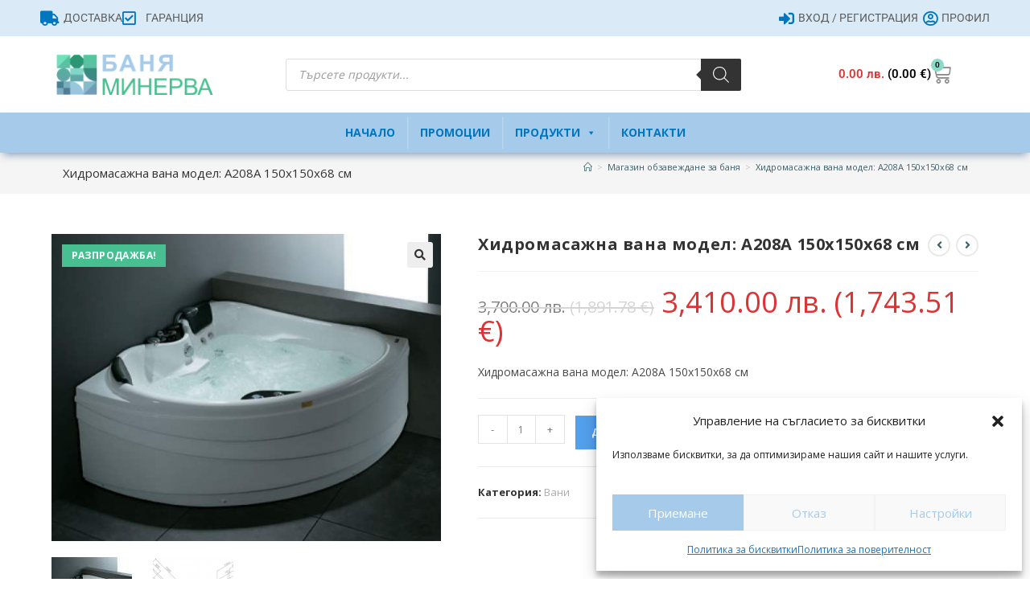

--- FILE ---
content_type: text/html; charset=UTF-8
request_url: https://baniaminerva.com/%D0%BF%D1%80%D0%BE%D0%B4%D1%83%D0%BA%D1%82%D0%B8/%D1%85%D0%B8%D0%B4%D1%80%D0%BE%D0%BC%D0%B0%D1%81%D0%B0%D0%B6%D0%BD%D0%B0-%D0%B2%D0%B0%D0%BD%D0%B0-%D0%BC%D0%BE%D0%B4%D0%B5%D0%BB-%D0%B0208%D0%B0-150%D1%85150%D1%8568-%D1%81%D0%BC/
body_size: 264292
content:
<!DOCTYPE html>
<html class="html" lang="bg-BG">
<head>
	<meta charset="UTF-8">
	<link rel="profile" href="https://gmpg.org/xfn/11">

	<script>var et_site_url='https://baniaminerva.com';var et_post_id='206145';function et_core_page_resource_fallback(a,b){"undefined"===typeof b&&(b=a.sheet.cssRules&&0===a.sheet.cssRules.length);b&&(a.onerror=null,a.onload=null,a.href?a.href=et_site_url+"/?et_core_page_resource="+a.id+et_post_id:a.src&&(a.src=et_site_url+"/?et_core_page_resource="+a.id+et_post_id))}
</script><meta name='robots' content='index, follow, max-image-preview:large, max-snippet:-1, max-video-preview:-1' />
	<style>img:is([sizes="auto" i], [sizes^="auto," i]) { contain-intrinsic-size: 3000px 1500px }</style>
	<meta name="viewport" content="width=device-width, initial-scale=1">
	<!-- This site is optimized with the Yoast SEO plugin v26.4 - https://yoast.com/wordpress/plugins/seo/ -->
	<title>Хидромасажна вана модел: А208А 150х150х68 см - | Баня Минерва София</title>
	<meta name="description" content="Хидромасажна вана модел: А208А 150х150х68 см - | Баня Минерва София" />
	<link rel="canonical" href="https://baniaminerva.com/продукти/хидромасажна-вана-модел-а208а-150х150х68-см/" />
	<meta property="og:locale" content="bg_BG" />
	<meta property="og:type" content="article" />
	<meta property="og:title" content="Хидромасажна вана модел: А208А 150х150х68 см - | Баня Минерва София" />
	<meta property="og:description" content="Хидромасажна вана модел: А208А 150х150х68 см - | Баня Минерва София" />
	<meta property="og:url" content="https://baniaminerva.com/продукти/хидромасажна-вана-модел-а208а-150х150х68-см/" />
	<meta property="og:site_name" content="| Баня Минерва София" />
	<meta property="article:modified_time" content="2021-06-08T13:13:02+00:00" />
	<meta property="og:image" content="https://baniaminerva.com/wp-content/uploads/2019/03/55397.jpeg" />
	<meta property="og:image:width" content="750" />
	<meta property="og:image:height" content="593" />
	<meta property="og:image:type" content="image/jpeg" />
	<meta name="twitter:card" content="summary_large_image" />
	<script type="application/ld+json" class="yoast-schema-graph">{"@context":"https://schema.org","@graph":[{"@type":"WebPage","@id":"https://baniaminerva.com/продукти/%d1%85%d0%b8%d0%b4%d1%80%d0%be%d0%bc%d0%b0%d1%81%d0%b0%d0%b6%d0%bd%d0%b0-%d0%b2%d0%b0%d0%bd%d0%b0-%d0%bc%d0%be%d0%b4%d0%b5%d0%bb-%d0%b0208%d0%b0-150%d1%85150%d1%8568-%d1%81%d0%bc/","url":"https://baniaminerva.com/продукти/%d1%85%d0%b8%d0%b4%d1%80%d0%be%d0%bc%d0%b0%d1%81%d0%b0%d0%b6%d0%bd%d0%b0-%d0%b2%d0%b0%d0%bd%d0%b0-%d0%bc%d0%be%d0%b4%d0%b5%d0%bb-%d0%b0208%d0%b0-150%d1%85150%d1%8568-%d1%81%d0%bc/","name":"Хидромасажна вана модел: А208А 150х150х68 см - | Баня Минерва София","isPartOf":{"@id":"https://baniaminerva.com/#website"},"primaryImageOfPage":{"@id":"https://baniaminerva.com/продукти/%d1%85%d0%b8%d0%b4%d1%80%d0%be%d0%bc%d0%b0%d1%81%d0%b0%d0%b6%d0%bd%d0%b0-%d0%b2%d0%b0%d0%bd%d0%b0-%d0%bc%d0%be%d0%b4%d0%b5%d0%bb-%d0%b0208%d0%b0-150%d1%85150%d1%8568-%d1%81%d0%bc/#primaryimage"},"image":{"@id":"https://baniaminerva.com/продукти/%d1%85%d0%b8%d0%b4%d1%80%d0%be%d0%bc%d0%b0%d1%81%d0%b0%d0%b6%d0%bd%d0%b0-%d0%b2%d0%b0%d0%bd%d0%b0-%d0%bc%d0%be%d0%b4%d0%b5%d0%bb-%d0%b0208%d0%b0-150%d1%85150%d1%8568-%d1%81%d0%bc/#primaryimage"},"thumbnailUrl":"https://baniaminerva.com/wp-content/uploads/2019/03/55397.jpeg","datePublished":"2019-03-21T14:09:45+00:00","dateModified":"2021-06-08T13:13:02+00:00","description":"Хидромасажна вана модел: А208А 150х150х68 см - | Баня Минерва София","breadcrumb":{"@id":"https://baniaminerva.com/продукти/%d1%85%d0%b8%d0%b4%d1%80%d0%be%d0%bc%d0%b0%d1%81%d0%b0%d0%b6%d0%bd%d0%b0-%d0%b2%d0%b0%d0%bd%d0%b0-%d0%bc%d0%be%d0%b4%d0%b5%d0%bb-%d0%b0208%d0%b0-150%d1%85150%d1%8568-%d1%81%d0%bc/#breadcrumb"},"inLanguage":"bg-BG","potentialAction":[{"@type":"ReadAction","target":["https://baniaminerva.com/продукти/%d1%85%d0%b8%d0%b4%d1%80%d0%be%d0%bc%d0%b0%d1%81%d0%b0%d0%b6%d0%bd%d0%b0-%d0%b2%d0%b0%d0%bd%d0%b0-%d0%bc%d0%be%d0%b4%d0%b5%d0%bb-%d0%b0208%d0%b0-150%d1%85150%d1%8568-%d1%81%d0%bc/"]}]},{"@type":"ImageObject","inLanguage":"bg-BG","@id":"https://baniaminerva.com/продукти/%d1%85%d0%b8%d0%b4%d1%80%d0%be%d0%bc%d0%b0%d1%81%d0%b0%d0%b6%d0%bd%d0%b0-%d0%b2%d0%b0%d0%bd%d0%b0-%d0%bc%d0%be%d0%b4%d0%b5%d0%bb-%d0%b0208%d0%b0-150%d1%85150%d1%8568-%d1%81%d0%bc/#primaryimage","url":"https://baniaminerva.com/wp-content/uploads/2019/03/55397.jpeg","contentUrl":"https://baniaminerva.com/wp-content/uploads/2019/03/55397.jpeg","width":750,"height":593},{"@type":"BreadcrumbList","@id":"https://baniaminerva.com/продукти/%d1%85%d0%b8%d0%b4%d1%80%d0%be%d0%bc%d0%b0%d1%81%d0%b0%d0%b6%d0%bd%d0%b0-%d0%b2%d0%b0%d0%bd%d0%b0-%d0%bc%d0%be%d0%b4%d0%b5%d0%bb-%d0%b0208%d0%b0-150%d1%85150%d1%8568-%d1%81%d0%bc/#breadcrumb","itemListElement":[{"@type":"ListItem","position":1,"name":"Начало","item":"https://baniaminerva.com/"},{"@type":"ListItem","position":2,"name":"Магазин обзавеждане за баня","item":"https://baniaminerva.com/%d0%bc%d0%b0%d0%b3%d0%b0%d0%b7%d0%b8%d0%bd/"},{"@type":"ListItem","position":3,"name":"Хидромасажна вана модел: А208А 150х150х68 см"}]},{"@type":"WebSite","@id":"https://baniaminerva.com/#website","url":"https://baniaminerva.com/","name":"| Баня Минерва София","description":"Цялостно обзавеждане на Вашата баня и кухня","publisher":{"@id":"https://baniaminerva.com/#organization"},"potentialAction":[{"@type":"SearchAction","target":{"@type":"EntryPoint","urlTemplate":"https://baniaminerva.com/?s={search_term_string}"},"query-input":{"@type":"PropertyValueSpecification","valueRequired":true,"valueName":"search_term_string"}}],"inLanguage":"bg-BG"},{"@type":"Organization","@id":"https://baniaminerva.com/#organization","name":"| Баня Минерва София","url":"https://baniaminerva.com/","logo":{"@type":"ImageObject","inLanguage":"bg-BG","@id":"https://baniaminerva.com/#/schema/logo/image/","url":"https://baniaminerva.com/wp-content/uploads/2019/01/bania-minerva.png","contentUrl":"https://baniaminerva.com/wp-content/uploads/2019/01/bania-minerva.png","width":2672,"height":701,"caption":"|  Баня Минерва София"},"image":{"@id":"https://baniaminerva.com/#/schema/logo/image/"}}]}</script>
	<!-- / Yoast SEO plugin. -->


<link rel='dns-prefetch' href='//fonts.googleapis.com' />
<link rel="alternate" type="application/rss+xml" title="|  Баня Минерва София &raquo; Поток" href="https://baniaminerva.com/feed/" />
<link rel="alternate" type="application/rss+xml" title="|  Баня Минерва София &raquo; поток за коментари" href="https://baniaminerva.com/comments/feed/" />
<link rel="alternate" type="application/rss+xml" title="|  Баня Минерва София &raquo; поток за коментари на Хидромасажна вана модел: А208А 150х150х68 см" href="https://baniaminerva.com/продукти/%d1%85%d0%b8%d0%b4%d1%80%d0%be%d0%bc%d0%b0%d1%81%d0%b0%d0%b6%d0%bd%d0%b0-%d0%b2%d0%b0%d0%bd%d0%b0-%d0%bc%d0%be%d0%b4%d0%b5%d0%bb-%d0%b0208%d0%b0-150%d1%85150%d1%8568-%d1%81%d0%bc/feed/" />
<script>
window._wpemojiSettings = {"baseUrl":"https:\/\/s.w.org\/images\/core\/emoji\/16.0.1\/72x72\/","ext":".png","svgUrl":"https:\/\/s.w.org\/images\/core\/emoji\/16.0.1\/svg\/","svgExt":".svg","source":{"concatemoji":"https:\/\/baniaminerva.com\/wp-includes\/js\/wp-emoji-release.min.js?ver=0c602c6c453b9b0164ae6543be70fe83"}};
/*! This file is auto-generated */
!function(s,n){var o,i,e;function c(e){try{var t={supportTests:e,timestamp:(new Date).valueOf()};sessionStorage.setItem(o,JSON.stringify(t))}catch(e){}}function p(e,t,n){e.clearRect(0,0,e.canvas.width,e.canvas.height),e.fillText(t,0,0);var t=new Uint32Array(e.getImageData(0,0,e.canvas.width,e.canvas.height).data),a=(e.clearRect(0,0,e.canvas.width,e.canvas.height),e.fillText(n,0,0),new Uint32Array(e.getImageData(0,0,e.canvas.width,e.canvas.height).data));return t.every(function(e,t){return e===a[t]})}function u(e,t){e.clearRect(0,0,e.canvas.width,e.canvas.height),e.fillText(t,0,0);for(var n=e.getImageData(16,16,1,1),a=0;a<n.data.length;a++)if(0!==n.data[a])return!1;return!0}function f(e,t,n,a){switch(t){case"flag":return n(e,"\ud83c\udff3\ufe0f\u200d\u26a7\ufe0f","\ud83c\udff3\ufe0f\u200b\u26a7\ufe0f")?!1:!n(e,"\ud83c\udde8\ud83c\uddf6","\ud83c\udde8\u200b\ud83c\uddf6")&&!n(e,"\ud83c\udff4\udb40\udc67\udb40\udc62\udb40\udc65\udb40\udc6e\udb40\udc67\udb40\udc7f","\ud83c\udff4\u200b\udb40\udc67\u200b\udb40\udc62\u200b\udb40\udc65\u200b\udb40\udc6e\u200b\udb40\udc67\u200b\udb40\udc7f");case"emoji":return!a(e,"\ud83e\udedf")}return!1}function g(e,t,n,a){var r="undefined"!=typeof WorkerGlobalScope&&self instanceof WorkerGlobalScope?new OffscreenCanvas(300,150):s.createElement("canvas"),o=r.getContext("2d",{willReadFrequently:!0}),i=(o.textBaseline="top",o.font="600 32px Arial",{});return e.forEach(function(e){i[e]=t(o,e,n,a)}),i}function t(e){var t=s.createElement("script");t.src=e,t.defer=!0,s.head.appendChild(t)}"undefined"!=typeof Promise&&(o="wpEmojiSettingsSupports",i=["flag","emoji"],n.supports={everything:!0,everythingExceptFlag:!0},e=new Promise(function(e){s.addEventListener("DOMContentLoaded",e,{once:!0})}),new Promise(function(t){var n=function(){try{var e=JSON.parse(sessionStorage.getItem(o));if("object"==typeof e&&"number"==typeof e.timestamp&&(new Date).valueOf()<e.timestamp+604800&&"object"==typeof e.supportTests)return e.supportTests}catch(e){}return null}();if(!n){if("undefined"!=typeof Worker&&"undefined"!=typeof OffscreenCanvas&&"undefined"!=typeof URL&&URL.createObjectURL&&"undefined"!=typeof Blob)try{var e="postMessage("+g.toString()+"("+[JSON.stringify(i),f.toString(),p.toString(),u.toString()].join(",")+"));",a=new Blob([e],{type:"text/javascript"}),r=new Worker(URL.createObjectURL(a),{name:"wpTestEmojiSupports"});return void(r.onmessage=function(e){c(n=e.data),r.terminate(),t(n)})}catch(e){}c(n=g(i,f,p,u))}t(n)}).then(function(e){for(var t in e)n.supports[t]=e[t],n.supports.everything=n.supports.everything&&n.supports[t],"flag"!==t&&(n.supports.everythingExceptFlag=n.supports.everythingExceptFlag&&n.supports[t]);n.supports.everythingExceptFlag=n.supports.everythingExceptFlag&&!n.supports.flag,n.DOMReady=!1,n.readyCallback=function(){n.DOMReady=!0}}).then(function(){return e}).then(function(){var e;n.supports.everything||(n.readyCallback(),(e=n.source||{}).concatemoji?t(e.concatemoji):e.wpemoji&&e.twemoji&&(t(e.twemoji),t(e.wpemoji)))}))}((window,document),window._wpemojiSettings);
</script>
<style id='wp-emoji-styles-inline-css'>

	img.wp-smiley, img.emoji {
		display: inline !important;
		border: none !important;
		box-shadow: none !important;
		height: 1em !important;
		width: 1em !important;
		margin: 0 0.07em !important;
		vertical-align: -0.1em !important;
		background: none !important;
		padding: 0 !important;
	}
</style>
<link rel='stylesheet' id='wp-block-library-css' href='https://baniaminerva.com/wp-includes/css/dist/block-library/style.min.css?ver=0c602c6c453b9b0164ae6543be70fe83' media='all' />
<style id='wp-block-library-theme-inline-css'>
.wp-block-audio :where(figcaption){color:#555;font-size:13px;text-align:center}.is-dark-theme .wp-block-audio :where(figcaption){color:#ffffffa6}.wp-block-audio{margin:0 0 1em}.wp-block-code{border:1px solid #ccc;border-radius:4px;font-family:Menlo,Consolas,monaco,monospace;padding:.8em 1em}.wp-block-embed :where(figcaption){color:#555;font-size:13px;text-align:center}.is-dark-theme .wp-block-embed :where(figcaption){color:#ffffffa6}.wp-block-embed{margin:0 0 1em}.blocks-gallery-caption{color:#555;font-size:13px;text-align:center}.is-dark-theme .blocks-gallery-caption{color:#ffffffa6}:root :where(.wp-block-image figcaption){color:#555;font-size:13px;text-align:center}.is-dark-theme :root :where(.wp-block-image figcaption){color:#ffffffa6}.wp-block-image{margin:0 0 1em}.wp-block-pullquote{border-bottom:4px solid;border-top:4px solid;color:currentColor;margin-bottom:1.75em}.wp-block-pullquote cite,.wp-block-pullquote footer,.wp-block-pullquote__citation{color:currentColor;font-size:.8125em;font-style:normal;text-transform:uppercase}.wp-block-quote{border-left:.25em solid;margin:0 0 1.75em;padding-left:1em}.wp-block-quote cite,.wp-block-quote footer{color:currentColor;font-size:.8125em;font-style:normal;position:relative}.wp-block-quote:where(.has-text-align-right){border-left:none;border-right:.25em solid;padding-left:0;padding-right:1em}.wp-block-quote:where(.has-text-align-center){border:none;padding-left:0}.wp-block-quote.is-large,.wp-block-quote.is-style-large,.wp-block-quote:where(.is-style-plain){border:none}.wp-block-search .wp-block-search__label{font-weight:700}.wp-block-search__button{border:1px solid #ccc;padding:.375em .625em}:where(.wp-block-group.has-background){padding:1.25em 2.375em}.wp-block-separator.has-css-opacity{opacity:.4}.wp-block-separator{border:none;border-bottom:2px solid;margin-left:auto;margin-right:auto}.wp-block-separator.has-alpha-channel-opacity{opacity:1}.wp-block-separator:not(.is-style-wide):not(.is-style-dots){width:100px}.wp-block-separator.has-background:not(.is-style-dots){border-bottom:none;height:1px}.wp-block-separator.has-background:not(.is-style-wide):not(.is-style-dots){height:2px}.wp-block-table{margin:0 0 1em}.wp-block-table td,.wp-block-table th{word-break:normal}.wp-block-table :where(figcaption){color:#555;font-size:13px;text-align:center}.is-dark-theme .wp-block-table :where(figcaption){color:#ffffffa6}.wp-block-video :where(figcaption){color:#555;font-size:13px;text-align:center}.is-dark-theme .wp-block-video :where(figcaption){color:#ffffffa6}.wp-block-video{margin:0 0 1em}:root :where(.wp-block-template-part.has-background){margin-bottom:0;margin-top:0;padding:1.25em 2.375em}
</style>
<style id='classic-theme-styles-inline-css'>
/*! This file is auto-generated */
.wp-block-button__link{color:#fff;background-color:#32373c;border-radius:9999px;box-shadow:none;text-decoration:none;padding:calc(.667em + 2px) calc(1.333em + 2px);font-size:1.125em}.wp-block-file__button{background:#32373c;color:#fff;text-decoration:none}
</style>
<style id='global-styles-inline-css'>
:root{--wp--preset--aspect-ratio--square: 1;--wp--preset--aspect-ratio--4-3: 4/3;--wp--preset--aspect-ratio--3-4: 3/4;--wp--preset--aspect-ratio--3-2: 3/2;--wp--preset--aspect-ratio--2-3: 2/3;--wp--preset--aspect-ratio--16-9: 16/9;--wp--preset--aspect-ratio--9-16: 9/16;--wp--preset--color--black: #000000;--wp--preset--color--cyan-bluish-gray: #abb8c3;--wp--preset--color--white: #ffffff;--wp--preset--color--pale-pink: #f78da7;--wp--preset--color--vivid-red: #cf2e2e;--wp--preset--color--luminous-vivid-orange: #ff6900;--wp--preset--color--luminous-vivid-amber: #fcb900;--wp--preset--color--light-green-cyan: #7bdcb5;--wp--preset--color--vivid-green-cyan: #00d084;--wp--preset--color--pale-cyan-blue: #8ed1fc;--wp--preset--color--vivid-cyan-blue: #0693e3;--wp--preset--color--vivid-purple: #9b51e0;--wp--preset--gradient--vivid-cyan-blue-to-vivid-purple: linear-gradient(135deg,rgba(6,147,227,1) 0%,rgb(155,81,224) 100%);--wp--preset--gradient--light-green-cyan-to-vivid-green-cyan: linear-gradient(135deg,rgb(122,220,180) 0%,rgb(0,208,130) 100%);--wp--preset--gradient--luminous-vivid-amber-to-luminous-vivid-orange: linear-gradient(135deg,rgba(252,185,0,1) 0%,rgba(255,105,0,1) 100%);--wp--preset--gradient--luminous-vivid-orange-to-vivid-red: linear-gradient(135deg,rgba(255,105,0,1) 0%,rgb(207,46,46) 100%);--wp--preset--gradient--very-light-gray-to-cyan-bluish-gray: linear-gradient(135deg,rgb(238,238,238) 0%,rgb(169,184,195) 100%);--wp--preset--gradient--cool-to-warm-spectrum: linear-gradient(135deg,rgb(74,234,220) 0%,rgb(151,120,209) 20%,rgb(207,42,186) 40%,rgb(238,44,130) 60%,rgb(251,105,98) 80%,rgb(254,248,76) 100%);--wp--preset--gradient--blush-light-purple: linear-gradient(135deg,rgb(255,206,236) 0%,rgb(152,150,240) 100%);--wp--preset--gradient--blush-bordeaux: linear-gradient(135deg,rgb(254,205,165) 0%,rgb(254,45,45) 50%,rgb(107,0,62) 100%);--wp--preset--gradient--luminous-dusk: linear-gradient(135deg,rgb(255,203,112) 0%,rgb(199,81,192) 50%,rgb(65,88,208) 100%);--wp--preset--gradient--pale-ocean: linear-gradient(135deg,rgb(255,245,203) 0%,rgb(182,227,212) 50%,rgb(51,167,181) 100%);--wp--preset--gradient--electric-grass: linear-gradient(135deg,rgb(202,248,128) 0%,rgb(113,206,126) 100%);--wp--preset--gradient--midnight: linear-gradient(135deg,rgb(2,3,129) 0%,rgb(40,116,252) 100%);--wp--preset--font-size--small: 13px;--wp--preset--font-size--medium: 20px;--wp--preset--font-size--large: 36px;--wp--preset--font-size--x-large: 42px;--wp--preset--spacing--20: 0.44rem;--wp--preset--spacing--30: 0.67rem;--wp--preset--spacing--40: 1rem;--wp--preset--spacing--50: 1.5rem;--wp--preset--spacing--60: 2.25rem;--wp--preset--spacing--70: 3.38rem;--wp--preset--spacing--80: 5.06rem;--wp--preset--shadow--natural: 6px 6px 9px rgba(0, 0, 0, 0.2);--wp--preset--shadow--deep: 12px 12px 50px rgba(0, 0, 0, 0.4);--wp--preset--shadow--sharp: 6px 6px 0px rgba(0, 0, 0, 0.2);--wp--preset--shadow--outlined: 6px 6px 0px -3px rgba(255, 255, 255, 1), 6px 6px rgba(0, 0, 0, 1);--wp--preset--shadow--crisp: 6px 6px 0px rgba(0, 0, 0, 1);}:where(.is-layout-flex){gap: 0.5em;}:where(.is-layout-grid){gap: 0.5em;}body .is-layout-flex{display: flex;}.is-layout-flex{flex-wrap: wrap;align-items: center;}.is-layout-flex > :is(*, div){margin: 0;}body .is-layout-grid{display: grid;}.is-layout-grid > :is(*, div){margin: 0;}:where(.wp-block-columns.is-layout-flex){gap: 2em;}:where(.wp-block-columns.is-layout-grid){gap: 2em;}:where(.wp-block-post-template.is-layout-flex){gap: 1.25em;}:where(.wp-block-post-template.is-layout-grid){gap: 1.25em;}.has-black-color{color: var(--wp--preset--color--black) !important;}.has-cyan-bluish-gray-color{color: var(--wp--preset--color--cyan-bluish-gray) !important;}.has-white-color{color: var(--wp--preset--color--white) !important;}.has-pale-pink-color{color: var(--wp--preset--color--pale-pink) !important;}.has-vivid-red-color{color: var(--wp--preset--color--vivid-red) !important;}.has-luminous-vivid-orange-color{color: var(--wp--preset--color--luminous-vivid-orange) !important;}.has-luminous-vivid-amber-color{color: var(--wp--preset--color--luminous-vivid-amber) !important;}.has-light-green-cyan-color{color: var(--wp--preset--color--light-green-cyan) !important;}.has-vivid-green-cyan-color{color: var(--wp--preset--color--vivid-green-cyan) !important;}.has-pale-cyan-blue-color{color: var(--wp--preset--color--pale-cyan-blue) !important;}.has-vivid-cyan-blue-color{color: var(--wp--preset--color--vivid-cyan-blue) !important;}.has-vivid-purple-color{color: var(--wp--preset--color--vivid-purple) !important;}.has-black-background-color{background-color: var(--wp--preset--color--black) !important;}.has-cyan-bluish-gray-background-color{background-color: var(--wp--preset--color--cyan-bluish-gray) !important;}.has-white-background-color{background-color: var(--wp--preset--color--white) !important;}.has-pale-pink-background-color{background-color: var(--wp--preset--color--pale-pink) !important;}.has-vivid-red-background-color{background-color: var(--wp--preset--color--vivid-red) !important;}.has-luminous-vivid-orange-background-color{background-color: var(--wp--preset--color--luminous-vivid-orange) !important;}.has-luminous-vivid-amber-background-color{background-color: var(--wp--preset--color--luminous-vivid-amber) !important;}.has-light-green-cyan-background-color{background-color: var(--wp--preset--color--light-green-cyan) !important;}.has-vivid-green-cyan-background-color{background-color: var(--wp--preset--color--vivid-green-cyan) !important;}.has-pale-cyan-blue-background-color{background-color: var(--wp--preset--color--pale-cyan-blue) !important;}.has-vivid-cyan-blue-background-color{background-color: var(--wp--preset--color--vivid-cyan-blue) !important;}.has-vivid-purple-background-color{background-color: var(--wp--preset--color--vivid-purple) !important;}.has-black-border-color{border-color: var(--wp--preset--color--black) !important;}.has-cyan-bluish-gray-border-color{border-color: var(--wp--preset--color--cyan-bluish-gray) !important;}.has-white-border-color{border-color: var(--wp--preset--color--white) !important;}.has-pale-pink-border-color{border-color: var(--wp--preset--color--pale-pink) !important;}.has-vivid-red-border-color{border-color: var(--wp--preset--color--vivid-red) !important;}.has-luminous-vivid-orange-border-color{border-color: var(--wp--preset--color--luminous-vivid-orange) !important;}.has-luminous-vivid-amber-border-color{border-color: var(--wp--preset--color--luminous-vivid-amber) !important;}.has-light-green-cyan-border-color{border-color: var(--wp--preset--color--light-green-cyan) !important;}.has-vivid-green-cyan-border-color{border-color: var(--wp--preset--color--vivid-green-cyan) !important;}.has-pale-cyan-blue-border-color{border-color: var(--wp--preset--color--pale-cyan-blue) !important;}.has-vivid-cyan-blue-border-color{border-color: var(--wp--preset--color--vivid-cyan-blue) !important;}.has-vivid-purple-border-color{border-color: var(--wp--preset--color--vivid-purple) !important;}.has-vivid-cyan-blue-to-vivid-purple-gradient-background{background: var(--wp--preset--gradient--vivid-cyan-blue-to-vivid-purple) !important;}.has-light-green-cyan-to-vivid-green-cyan-gradient-background{background: var(--wp--preset--gradient--light-green-cyan-to-vivid-green-cyan) !important;}.has-luminous-vivid-amber-to-luminous-vivid-orange-gradient-background{background: var(--wp--preset--gradient--luminous-vivid-amber-to-luminous-vivid-orange) !important;}.has-luminous-vivid-orange-to-vivid-red-gradient-background{background: var(--wp--preset--gradient--luminous-vivid-orange-to-vivid-red) !important;}.has-very-light-gray-to-cyan-bluish-gray-gradient-background{background: var(--wp--preset--gradient--very-light-gray-to-cyan-bluish-gray) !important;}.has-cool-to-warm-spectrum-gradient-background{background: var(--wp--preset--gradient--cool-to-warm-spectrum) !important;}.has-blush-light-purple-gradient-background{background: var(--wp--preset--gradient--blush-light-purple) !important;}.has-blush-bordeaux-gradient-background{background: var(--wp--preset--gradient--blush-bordeaux) !important;}.has-luminous-dusk-gradient-background{background: var(--wp--preset--gradient--luminous-dusk) !important;}.has-pale-ocean-gradient-background{background: var(--wp--preset--gradient--pale-ocean) !important;}.has-electric-grass-gradient-background{background: var(--wp--preset--gradient--electric-grass) !important;}.has-midnight-gradient-background{background: var(--wp--preset--gradient--midnight) !important;}.has-small-font-size{font-size: var(--wp--preset--font-size--small) !important;}.has-medium-font-size{font-size: var(--wp--preset--font-size--medium) !important;}.has-large-font-size{font-size: var(--wp--preset--font-size--large) !important;}.has-x-large-font-size{font-size: var(--wp--preset--font-size--x-large) !important;}
:where(.wp-block-post-template.is-layout-flex){gap: 1.25em;}:where(.wp-block-post-template.is-layout-grid){gap: 1.25em;}
:where(.wp-block-columns.is-layout-flex){gap: 2em;}:where(.wp-block-columns.is-layout-grid){gap: 2em;}
:root :where(.wp-block-pullquote){font-size: 1.5em;line-height: 1.6;}
</style>
<link rel='stylesheet' id='woof-css' href='https://baniaminerva.com/wp-content/plugins/woocommerce-products-filter/css/front.css?ver=2.2.8' media='all' />
<style id='woof-inline-css'>

.woof_products_top_panel li span, .woof_products_top_panel2 li span{background: url(https://baniaminerva.com/wp-content/plugins/woocommerce-products-filter/img/delete.png);background-size: 14px 14px;background-repeat: no-repeat;background-position: right;}
.woof_edit_view{
                    display: none;
                }

</style>
<link rel='stylesheet' id='chosen-drop-down-css' href='https://baniaminerva.com/wp-content/plugins/woocommerce-products-filter/js/chosen/chosen.min.css?ver=2.2.8' media='all' />
<link rel='stylesheet' id='icheck-jquery-color-css' href='https://baniaminerva.com/wp-content/plugins/woocommerce-products-filter/js/icheck/skins/square/blue.css?ver=2.2.8' media='all' />
<link rel='stylesheet' id='woof_by_onsales_html_items-css' href='https://baniaminerva.com/wp-content/plugins/woocommerce-products-filter/ext/by_onsales/css/by_onsales.css?ver=2.2.8' media='all' />
<link rel='stylesheet' id='woof_by_text_html_items-css' href='https://baniaminerva.com/wp-content/plugins/woocommerce-products-filter/ext/by_text/assets/css/front.css?ver=2.2.8' media='all' />
<link rel='stylesheet' id='woof_label_html_items-css' href='https://baniaminerva.com/wp-content/plugins/woocommerce-products-filter/ext/label/css/html_types/label.css?ver=2.2.8' media='all' />
<link rel='stylesheet' id='photoswipe-css' href='https://baniaminerva.com/wp-content/plugins/woocommerce/assets/css/photoswipe/photoswipe.min.css?ver=10.3.5' media='all' />
<link rel='stylesheet' id='photoswipe-default-skin-css' href='https://baniaminerva.com/wp-content/plugins/woocommerce/assets/css/photoswipe/default-skin/default-skin.min.css?ver=10.3.5' media='all' />
<style id='woocommerce-inline-inline-css'>
.woocommerce form .form-row .required { visibility: visible; }
</style>
<link rel='stylesheet' id='cmplz-general-css' href='https://baniaminerva.com/wp-content/plugins/complianz-gdpr/assets/css/cookieblocker.min.css?ver=1763544334' media='all' />
<link rel='stylesheet' id='abovewp-bulgarian-eurozone-blocks-css' href='https://baniaminerva.com/wp-content/plugins/abovewp-bulgarian-eurozone/assets/css/blocks.css?ver=1.2.4' media='all' />
<link rel='stylesheet' id='abovewp-bulgarian-eurozone-css' href='https://baniaminerva.com/wp-content/plugins/abovewp-bulgarian-eurozone/assets/css/abovewp-bulgarian-eurozone.css?ver=1.2.4' media='all' />
<link rel='stylesheet' id='megamenu-css' href='https://baniaminerva.com/wp-content/uploads/maxmegamenu/style.css?ver=9ba156' media='all' />
<link rel='stylesheet' id='dashicons-css' href='https://baniaminerva.com/wp-includes/css/dashicons.min.css?ver=0c602c6c453b9b0164ae6543be70fe83' media='all' />
<link rel='stylesheet' id='et_monarch-css-css' href='https://baniaminerva.com/wp-content/plugins/monarch/css/style.css?ver=1.4.12' media='all' />
<link rel='stylesheet' id='et-gf-open-sans-css' href='https://fonts.googleapis.com/css?family=Open+Sans:400,700' media='all' />
<link rel='stylesheet' id='brands-styles-css' href='https://baniaminerva.com/wp-content/plugins/woocommerce/assets/css/brands.css?ver=10.3.5' media='all' />
<link rel='stylesheet' id='dgwt-wcas-style-css' href='https://baniaminerva.com/wp-content/plugins/ajax-search-for-woocommerce/assets/css/style.min.css?ver=1.32.0' media='all' />
<link rel='stylesheet' id='oceanwp-woo-mini-cart-css' href='https://baniaminerva.com/wp-content/themes/oceanwp/assets/css/woo/woo-mini-cart.min.css?ver=0c602c6c453b9b0164ae6543be70fe83' media='all' />
<link rel='stylesheet' id='font-awesome-css' href='https://baniaminerva.com/wp-content/themes/oceanwp/assets/fonts/fontawesome/css/all.min.css?ver=6.7.2' media='all' />
<link rel='stylesheet' id='simple-line-icons-css' href='https://baniaminerva.com/wp-content/themes/oceanwp/assets/css/third/simple-line-icons.min.css?ver=2.4.0' media='all' />
<link rel='stylesheet' id='oceanwp-style-css' href='https://baniaminerva.com/wp-content/themes/oceanwp/assets/css/style.min.css?ver=1.5.32.1548056760' media='all' />
<link rel='stylesheet' id='elementor-frontend-css' href='https://baniaminerva.com/wp-content/plugins/elementor/assets/css/frontend.min.css?ver=3.33.1' media='all' />
<link rel='stylesheet' id='widget-icon-list-css' href='https://baniaminerva.com/wp-content/plugins/elementor/assets/css/widget-icon-list.min.css?ver=3.33.1' media='all' />
<link rel='stylesheet' id='widget-image-css' href='https://baniaminerva.com/wp-content/plugins/elementor/assets/css/widget-image.min.css?ver=3.33.1' media='all' />
<link rel='stylesheet' id='widget-woocommerce-menu-cart-css' href='https://baniaminerva.com/wp-content/plugins/elementor-pro/assets/css/widget-woocommerce-menu-cart.min.css?ver=3.33.1' media='all' />
<link rel='stylesheet' id='swiper-css' href='https://baniaminerva.com/wp-content/plugins/elementor/assets/lib/swiper/v8/css/swiper.min.css?ver=8.4.5' media='all' />
<link rel='stylesheet' id='e-swiper-css' href='https://baniaminerva.com/wp-content/plugins/elementor/assets/css/conditionals/e-swiper.min.css?ver=3.33.1' media='all' />
<link rel='stylesheet' id='widget-nav-menu-css' href='https://baniaminerva.com/wp-content/plugins/elementor-pro/assets/css/widget-nav-menu.min.css?ver=3.33.1' media='all' />
<link rel='stylesheet' id='e-sticky-css' href='https://baniaminerva.com/wp-content/plugins/elementor-pro/assets/css/modules/sticky.min.css?ver=3.33.1' media='all' />
<link rel='stylesheet' id='widget-icon-box-css' href='https://baniaminerva.com/wp-content/plugins/elementor/assets/css/widget-icon-box.min.css?ver=3.33.1' media='all' />
<link rel='stylesheet' id='widget-heading-css' href='https://baniaminerva.com/wp-content/plugins/elementor/assets/css/widget-heading.min.css?ver=3.33.1' media='all' />
<link rel='stylesheet' id='widget-divider-css' href='https://baniaminerva.com/wp-content/plugins/elementor/assets/css/widget-divider.min.css?ver=3.33.1' media='all' />
<link rel='stylesheet' id='e-shapes-css' href='https://baniaminerva.com/wp-content/plugins/elementor/assets/css/conditionals/shapes.min.css?ver=3.33.1' media='all' />
<link rel='stylesheet' id='elementor-icons-css' href='https://baniaminerva.com/wp-content/plugins/elementor/assets/lib/eicons/css/elementor-icons.min.css?ver=5.44.0' media='all' />
<link rel='stylesheet' id='elementor-post-212886-css' href='https://baniaminerva.com/wp-content/uploads/elementor/css/post-212886.css?ver=1763544349' media='all' />
<link rel='stylesheet' id='font-awesome-5-all-css' href='https://baniaminerva.com/wp-content/plugins/elementor/assets/lib/font-awesome/css/all.min.css?ver=3.33.1' media='all' />
<link rel='stylesheet' id='font-awesome-4-shim-css' href='https://baniaminerva.com/wp-content/plugins/elementor/assets/lib/font-awesome/css/v4-shims.min.css?ver=3.33.1' media='all' />
<link rel='stylesheet' id='elementor-post-204715-css' href='https://baniaminerva.com/wp-content/uploads/elementor/css/post-204715.css?ver=1763544350' media='all' />
<link rel='stylesheet' id='elementor-post-204939-css' href='https://baniaminerva.com/wp-content/uploads/elementor/css/post-204939.css?ver=1763544350' media='all' />
<link rel='stylesheet' id='oceanwp-woocommerce-css' href='https://baniaminerva.com/wp-content/themes/oceanwp/assets/css/woo/woocommerce.min.css?ver=0c602c6c453b9b0164ae6543be70fe83' media='all' />
<link rel='stylesheet' id='oceanwp-woo-star-font-css' href='https://baniaminerva.com/wp-content/themes/oceanwp/assets/css/woo/woo-star-font.min.css?ver=0c602c6c453b9b0164ae6543be70fe83' media='all' />
<link rel='stylesheet' id='oceanwp-woo-floating-bar-css' href='https://baniaminerva.com/wp-content/themes/oceanwp/assets/css/woo/woo-floating-bar.min.css?ver=0c602c6c453b9b0164ae6543be70fe83' media='all' />
<link rel='stylesheet' id='oe-widgets-style-css' href='https://baniaminerva.com/wp-content/plugins/ocean-extra/assets/css/widgets.css?ver=0c602c6c453b9b0164ae6543be70fe83' media='all' />
<link rel='stylesheet' id='elementor-gf-local-roboto-css' href='https://baniaminerva.com/wp-content/uploads/elementor/google-fonts/css/roboto.css?ver=1755863455' media='all' />
<link rel='stylesheet' id='elementor-gf-local-robotoslab-css' href='https://baniaminerva.com/wp-content/uploads/elementor/google-fonts/css/robotoslab.css?ver=1755863464' media='all' />
<link rel='stylesheet' id='elementor-icons-shared-0-css' href='https://baniaminerva.com/wp-content/plugins/elementor/assets/lib/font-awesome/css/fontawesome.min.css?ver=5.15.3' media='all' />
<link rel='stylesheet' id='elementor-icons-fa-solid-css' href='https://baniaminerva.com/wp-content/plugins/elementor/assets/lib/font-awesome/css/solid.min.css?ver=5.15.3' media='all' />
<link rel='stylesheet' id='elementor-icons-fa-brands-css' href='https://baniaminerva.com/wp-content/plugins/elementor/assets/lib/font-awesome/css/brands.min.css?ver=5.15.3' media='all' />
<link rel='stylesheet' id='elementor-icons-fa-regular-css' href='https://baniaminerva.com/wp-content/plugins/elementor/assets/lib/font-awesome/css/regular.min.css?ver=5.15.3' media='all' />
<script id="woof-husky-js-extra">
var woof_husky_txt = {"ajax_url":"https:\/\/baniaminerva.com\/wp-admin\/admin-ajax.php","plugin_uri":"https:\/\/baniaminerva.com\/wp-content\/plugins\/woocommerce-products-filter\/ext\/by_text\/","loader":"https:\/\/baniaminerva.com\/wp-content\/plugins\/woocommerce-products-filter\/ext\/by_text\/assets\/img\/ajax-loader.gif","not_found":"Nothing found!","prev":"Prev","next":"Next","site_link":"https:\/\/baniaminerva.com","default_data":{"placeholder":"","behavior":"title_or_content_or_excerpt","search_by_full_word":"0","autocomplete":"1","how_to_open_links":"0","taxonomy_compatibility":"0","sku_compatibility":"1","custom_fields":"","search_desc_variant":"0","view_text_length":"10","min_symbols":"3","max_posts":"10","image":"","notes_for_customer":"","template":"","max_open_height":"300","page":0}};
</script>
<script src="https://baniaminerva.com/wp-content/plugins/woocommerce-products-filter/ext/by_text/assets/js/husky.js?ver=2.2.8" id="woof-husky-js"></script>
<script src="https://baniaminerva.com/wp-includes/js/jquery/jquery.min.js?ver=3.7.1" id="jquery-core-js"></script>
<script src="https://baniaminerva.com/wp-includes/js/jquery/jquery-migrate.min.js?ver=3.4.1" id="jquery-migrate-js"></script>
<script src="https://baniaminerva.com/wp-content/plugins/woocommerce/assets/js/jquery-blockui/jquery.blockUI.min.js?ver=2.7.0-wc.10.3.5" id="wc-jquery-blockui-js" defer data-wp-strategy="defer"></script>
<script id="wc-add-to-cart-js-extra">
var wc_add_to_cart_params = {"ajax_url":"\/wp-admin\/admin-ajax.php","wc_ajax_url":"\/?wc-ajax=%%endpoint%%","i18n_view_cart":"\u041f\u0440\u0435\u0433\u043b\u0435\u0434 \u043d\u0430 \u043a\u043e\u043b\u0438\u0447\u043a\u0430\u0442\u0430","cart_url":"https:\/\/baniaminerva.com\/kolichka\/","is_cart":"","cart_redirect_after_add":"no"};
</script>
<script src="https://baniaminerva.com/wp-content/plugins/woocommerce/assets/js/frontend/add-to-cart.min.js?ver=10.3.5" id="wc-add-to-cart-js" defer data-wp-strategy="defer"></script>
<script src="https://baniaminerva.com/wp-content/plugins/woocommerce/assets/js/zoom/jquery.zoom.min.js?ver=1.7.21-wc.10.3.5" id="wc-zoom-js" defer data-wp-strategy="defer"></script>
<script src="https://baniaminerva.com/wp-content/plugins/woocommerce/assets/js/flexslider/jquery.flexslider.min.js?ver=2.7.2-wc.10.3.5" id="wc-flexslider-js" defer data-wp-strategy="defer"></script>
<script src="https://baniaminerva.com/wp-content/plugins/woocommerce/assets/js/photoswipe/photoswipe.min.js?ver=4.1.1-wc.10.3.5" id="wc-photoswipe-js" defer data-wp-strategy="defer"></script>
<script src="https://baniaminerva.com/wp-content/plugins/woocommerce/assets/js/photoswipe/photoswipe-ui-default.min.js?ver=4.1.1-wc.10.3.5" id="wc-photoswipe-ui-default-js" defer data-wp-strategy="defer"></script>
<script id="wc-single-product-js-extra">
var wc_single_product_params = {"i18n_required_rating_text":"\u0418\u0437\u0431\u0435\u0440\u0435\u0442\u0435 \u0441\u0442\u043e\u0439\u043d\u043e\u0441\u0442","i18n_rating_options":["1 \u043e\u0442 5 \u0437\u0432\u0435\u0437\u0434\u0438","2 \u043e\u0442 5 \u0437\u0432\u0435\u0437\u0434\u0438","3 of 5 stars","4 of 5 stars","5 \u043e\u0442 5 \u0437\u0432\u0435\u0437\u0434\u0438"],"i18n_product_gallery_trigger_text":"View full-screen image gallery","review_rating_required":"yes","flexslider":{"rtl":false,"animation":"slide","smoothHeight":true,"directionNav":false,"controlNav":"thumbnails","slideshow":false,"animationSpeed":500,"animationLoop":false,"allowOneSlide":false},"zoom_enabled":"1","zoom_options":[],"photoswipe_enabled":"1","photoswipe_options":{"shareEl":false,"closeOnScroll":false,"history":false,"hideAnimationDuration":0,"showAnimationDuration":0},"flexslider_enabled":"1"};
</script>
<script src="https://baniaminerva.com/wp-content/plugins/woocommerce/assets/js/frontend/single-product.min.js?ver=10.3.5" id="wc-single-product-js" defer data-wp-strategy="defer"></script>
<script src="https://baniaminerva.com/wp-content/plugins/woocommerce/assets/js/js-cookie/js.cookie.min.js?ver=2.1.4-wc.10.3.5" id="wc-js-cookie-js" defer data-wp-strategy="defer"></script>
<script id="woocommerce-js-extra">
var woocommerce_params = {"ajax_url":"\/wp-admin\/admin-ajax.php","wc_ajax_url":"\/?wc-ajax=%%endpoint%%","i18n_password_show":"\u041f\u043e\u043a\u0430\u0437\u0432\u0430\u043d\u0435 \u043d\u0430 \u043f\u0430\u0440\u043e\u043b\u0430\u0442\u0430","i18n_password_hide":"\u0421\u043a\u0440\u0438\u0432\u0430\u043d\u0435 \u043d\u0430 \u043f\u0430\u0440\u043e\u043b\u0430\u0442\u0430"};
</script>
<script src="https://baniaminerva.com/wp-content/plugins/woocommerce/assets/js/frontend/woocommerce.min.js?ver=10.3.5" id="woocommerce-js" defer data-wp-strategy="defer"></script>
<script src="https://baniaminerva.com/wp-content/plugins/elementor/assets/lib/font-awesome/js/v4-shims.min.js?ver=3.33.1" id="font-awesome-4-shim-js"></script>
<script id="wc-cart-fragments-js-extra">
var wc_cart_fragments_params = {"ajax_url":"\/wp-admin\/admin-ajax.php","wc_ajax_url":"\/?wc-ajax=%%endpoint%%","cart_hash_key":"wc_cart_hash_0a320f2859e7876bfdf62f1d47601df0","fragment_name":"wc_fragments_0a320f2859e7876bfdf62f1d47601df0","request_timeout":"5000"};
</script>
<script src="https://baniaminerva.com/wp-content/plugins/woocommerce/assets/js/frontend/cart-fragments.min.js?ver=10.3.5" id="wc-cart-fragments-js" defer data-wp-strategy="defer"></script>
<link rel="https://api.w.org/" href="https://baniaminerva.com/wp-json/" /><link rel="alternate" title="JSON" type="application/json" href="https://baniaminerva.com/wp-json/wp/v2/product/206145" /><link rel="EditURI" type="application/rsd+xml" title="RSD" href="https://baniaminerva.com/xmlrpc.php?rsd" />

<link rel='shortlink' href='https://baniaminerva.com/?p=206145' />
<link rel="alternate" title="oEmbed (JSON)" type="application/json+oembed" href="https://baniaminerva.com/wp-json/oembed/1.0/embed?url=https%3A%2F%2Fbaniaminerva.com%2F%D0%BF%D1%80%D0%BE%D0%B4%D1%83%D0%BA%D1%82%D0%B8%2F%25d1%2585%25d0%25b8%25d0%25b4%25d1%2580%25d0%25be%25d0%25bc%25d0%25b0%25d1%2581%25d0%25b0%25d0%25b6%25d0%25bd%25d0%25b0-%25d0%25b2%25d0%25b0%25d0%25bd%25d0%25b0-%25d0%25bc%25d0%25be%25d0%25b4%25d0%25b5%25d0%25bb-%25d0%25b0208%25d0%25b0-150%25d1%2585150%25d1%258568-%25d1%2581%25d0%25bc%2F" />
<link rel="alternate" title="oEmbed (XML)" type="text/xml+oembed" href="https://baniaminerva.com/wp-json/oembed/1.0/embed?url=https%3A%2F%2Fbaniaminerva.com%2F%D0%BF%D1%80%D0%BE%D0%B4%D1%83%D0%BA%D1%82%D0%B8%2F%25d1%2585%25d0%25b8%25d0%25b4%25d1%2580%25d0%25be%25d0%25bc%25d0%25b0%25d1%2581%25d0%25b0%25d0%25b6%25d0%25bd%25d0%25b0-%25d0%25b2%25d0%25b0%25d0%25bd%25d0%25b0-%25d0%25bc%25d0%25be%25d0%25b4%25d0%25b5%25d0%25bb-%25d0%25b0208%25d0%25b0-150%25d1%2585150%25d1%258568-%25d1%2581%25d0%25bc%2F&#038;format=xml" />
			<style>.cmplz-hidden {
					display: none !important;
				}</style><style type="text/css" id="et-social-custom-css">
				 
			</style>		<style>
			.dgwt-wcas-ico-magnifier,.dgwt-wcas-ico-magnifier-handler{max-width:20px}.dgwt-wcas-search-wrapp{max-width:600px}		</style>
			<noscript><style>.woocommerce-product-gallery{ opacity: 1 !important; }</style></noscript>
	<meta name="generator" content="Elementor 3.33.1; features: additional_custom_breakpoints; settings: css_print_method-external, google_font-enabled, font_display-auto">
			<style>
				.e-con.e-parent:nth-of-type(n+4):not(.e-lazyloaded):not(.e-no-lazyload),
				.e-con.e-parent:nth-of-type(n+4):not(.e-lazyloaded):not(.e-no-lazyload) * {
					background-image: none !important;
				}
				@media screen and (max-height: 1024px) {
					.e-con.e-parent:nth-of-type(n+3):not(.e-lazyloaded):not(.e-no-lazyload),
					.e-con.e-parent:nth-of-type(n+3):not(.e-lazyloaded):not(.e-no-lazyload) * {
						background-image: none !important;
					}
				}
				@media screen and (max-height: 640px) {
					.e-con.e-parent:nth-of-type(n+2):not(.e-lazyloaded):not(.e-no-lazyload),
					.e-con.e-parent:nth-of-type(n+2):not(.e-lazyloaded):not(.e-no-lazyload) * {
						background-image: none !important;
					}
				}
			</style>
			<link rel="icon" href="https://baniaminerva.com/wp-content/uploads/2019/01/cropped-bania-minerva-32x32.png" sizes="32x32" />
<link rel="icon" href="https://baniaminerva.com/wp-content/uploads/2019/01/cropped-bania-minerva-192x192.png" sizes="192x192" />
<link rel="apple-touch-icon" href="https://baniaminerva.com/wp-content/uploads/2019/01/cropped-bania-minerva-180x180.png" />
<meta name="msapplication-TileImage" content="https://baniaminerva.com/wp-content/uploads/2019/01/cropped-bania-minerva-270x270.png" />
		<style id="wp-custom-css">
			.woo-menu-icon,.search-toggle-li{display:none !important}.owp-floating-bar{top:50px !important}.page-header{padding:15px !important;background-color:whitesmoke !important}#site-header{border-bottom:none !important}/* produkti carousel */.carousel-slider__product h3{text-align:center !important}.carousel-slider__product .price{float:none !important}.carousel-slider__product a.quick_view,.carousel-slider__product a.add_to_cart_button{margin:1em 4em !important;padding:1em 1em !important;font-weight:bold !important;border-radius:0 !important}.carousel-slider .owl-stage-outer{padding:15px 0 !important}.owl-item:hover{box-shadow:0 5px 15px rgba(0,0,0,0.3);transition:box-shadow 0.3s ease-in-out}/* .owl-lazy{max-height:200px !important;width:auto !important;display:table !important;margin:0 auto !important}*/.owl-item img{display:block !important;width:100% !important;height:200px !important;object-fit:cover !important}/*krai produkti carousel */.widget-title{background-color:whitesmoke;padding:10px;font-weight:600 !important}.woocommerce .widget_price_filter .price_slider_amount .button{color:black !important}/* Cherna woocommerce lenta *//* Cherna woocommerce lenta krai */.woo-entry-inner{padding:5px !important;border:1px solid lightgray !important}.woo-entry-inner:hover{box-shadow:0 5px 15px rgba(0,0,0,0.3);transition:box-shadow 0.3s ease-in-out}/* portfolio nachalna stranica */.portfolio-item{max-height:250px !important;margin-bottom:20px !important}.portfolio-content{bottom:35px !important}.overlay{max-height:250px !important;overflow:hidden !important;margin-bottom:20px !important;border:solid 1px white !important}.title{font-size:19px !important}.overlay-spin{max-height:250px !important}.icon-search{display:none !important}.icon-link{left:0 !important}.fa-link{display:none}.portfolio-btn a{padding:10px !important;width:70px !important;height:70px !important}/* portfolio krai */.product-inner{background-color:white !important}.woocommerce .widget_product_categories li.current-cat>a:active{color:cadetblue !important}.product-name dt.variation-{display:inline-block;float:left;margin-right:10px}/*product calc regular price*/strike{color:#aaa;font-size:85%;margin-right:5px}span.theme-selectInner{width:100% !important}		</style>
		<!-- OceanWP CSS -->
<style type="text/css">
/* Colors */.woocommerce-MyAccount-navigation ul li a:before,.woocommerce-checkout .woocommerce-info a,.woocommerce-checkout #payment ul.payment_methods .wc_payment_method>input[type=radio]:first-child:checked+label:before,.woocommerce-checkout #payment .payment_method_paypal .about_paypal,.woocommerce ul.products li.product li.category a:hover,.woocommerce ul.products li.product .button:hover,.woocommerce ul.products li.product .product-inner .added_to_cart:hover,.product_meta .posted_in a:hover,.product_meta .tagged_as a:hover,.woocommerce div.product .woocommerce-tabs ul.tabs li a:hover,.woocommerce div.product .woocommerce-tabs ul.tabs li.active a,.woocommerce .oceanwp-grid-list a.active,.woocommerce .oceanwp-grid-list a:hover,.woocommerce .oceanwp-off-canvas-filter:hover,.widget_shopping_cart ul.cart_list li .owp-grid-wrap .owp-grid a.remove:hover,.widget_product_categories li a:hover ~ .count,.widget_layered_nav li a:hover ~ .count,.woocommerce ul.products li.product:not(.product-category) .woo-entry-buttons li a:hover,a:hover,a.light:hover,.theme-heading .text::before,.theme-heading .text::after,#top-bar-content >a:hover,#top-bar-social li.oceanwp-email a:hover,#site-navigation-wrap .dropdown-menu >li >a:hover,#site-header.medium-header #medium-searchform button:hover,.oceanwp-mobile-menu-icon a:hover,.blog-entry.post .blog-entry-header .entry-title a:hover,.blog-entry.post .blog-entry-readmore a:hover,.blog-entry.thumbnail-entry .blog-entry-category a,ul.meta li a:hover,.dropcap,.single nav.post-navigation .nav-links .title,body .related-post-title a:hover,body #wp-calendar caption,body .contact-info-widget.default i,body .contact-info-widget.big-icons i,body .custom-links-widget .oceanwp-custom-links li a:hover,body .custom-links-widget .oceanwp-custom-links li a:hover:before,body .posts-thumbnails-widget li a:hover,body .social-widget li.oceanwp-email a:hover,.comment-author .comment-meta .comment-reply-link,#respond #cancel-comment-reply-link:hover,#footer-widgets .footer-box a:hover,#footer-bottom a:hover,#footer-bottom #footer-bottom-menu a:hover,.sidr a:hover,.sidr-class-dropdown-toggle:hover,.sidr-class-menu-item-has-children.active >a,.sidr-class-menu-item-has-children.active >a >.sidr-class-dropdown-toggle,input[type=checkbox]:checked:before{color:#1e73be}.woocommerce .oceanwp-grid-list a.active .owp-icon use,.woocommerce .oceanwp-grid-list a:hover .owp-icon use,.single nav.post-navigation .nav-links .title .owp-icon use,.blog-entry.post .blog-entry-readmore a:hover .owp-icon use,body .contact-info-widget.default .owp-icon use,body .contact-info-widget.big-icons .owp-icon use{stroke:#1e73be}.woocommerce div.product div.images .open-image,.wcmenucart-details.count,.woocommerce-message a,.woocommerce-error a,.woocommerce-info a,.woocommerce .widget_price_filter .ui-slider .ui-slider-handle,.woocommerce .widget_price_filter .ui-slider .ui-slider-range,.owp-product-nav li a.owp-nav-link:hover,.woocommerce div.product.owp-tabs-layout-vertical .woocommerce-tabs ul.tabs li a:after,.woocommerce .widget_product_categories li.current-cat >a ~ .count,.woocommerce .widget_product_categories li.current-cat >a:before,.woocommerce .widget_layered_nav li.chosen a ~ .count,.woocommerce .widget_layered_nav li.chosen a:before,#owp-checkout-timeline .active .timeline-wrapper,.bag-style:hover .wcmenucart-cart-icon .wcmenucart-count,.show-cart .wcmenucart-cart-icon .wcmenucart-count,.woocommerce ul.products li.product:not(.product-category) .image-wrap .button,input[type="button"],input[type="reset"],input[type="submit"],button[type="submit"],.button,#site-navigation-wrap .dropdown-menu >li.btn >a >span,.thumbnail:hover i,.thumbnail:hover .link-post-svg-icon,.post-quote-content,.omw-modal .omw-close-modal,body .contact-info-widget.big-icons li:hover i,body .contact-info-widget.big-icons li:hover .owp-icon,body div.wpforms-container-full .wpforms-form input[type=submit],body div.wpforms-container-full .wpforms-form button[type=submit],body div.wpforms-container-full .wpforms-form .wpforms-page-button,.woocommerce-cart .wp-element-button,.woocommerce-checkout .wp-element-button,.wp-block-button__link{background-color:#1e73be}.current-shop-items-dropdown{border-top-color:#1e73be}.woocommerce div.product .woocommerce-tabs ul.tabs li.active a{border-bottom-color:#1e73be}.wcmenucart-details.count:before{border-color:#1e73be}.woocommerce ul.products li.product .button:hover{border-color:#1e73be}.woocommerce ul.products li.product .product-inner .added_to_cart:hover{border-color:#1e73be}.woocommerce div.product .woocommerce-tabs ul.tabs li.active a{border-color:#1e73be}.woocommerce .oceanwp-grid-list a.active{border-color:#1e73be}.woocommerce .oceanwp-grid-list a:hover{border-color:#1e73be}.woocommerce .oceanwp-off-canvas-filter:hover{border-color:#1e73be}.owp-product-nav li a.owp-nav-link:hover{border-color:#1e73be}.widget_shopping_cart_content .buttons .button:first-child:hover{border-color:#1e73be}.widget_shopping_cart ul.cart_list li .owp-grid-wrap .owp-grid a.remove:hover{border-color:#1e73be}.widget_product_categories li a:hover ~ .count{border-color:#1e73be}.woocommerce .widget_product_categories li.current-cat >a ~ .count{border-color:#1e73be}.woocommerce .widget_product_categories li.current-cat >a:before{border-color:#1e73be}.widget_layered_nav li a:hover ~ .count{border-color:#1e73be}.woocommerce .widget_layered_nav li.chosen a ~ .count{border-color:#1e73be}.woocommerce .widget_layered_nav li.chosen a:before{border-color:#1e73be}#owp-checkout-timeline.arrow .active .timeline-wrapper:before{border-top-color:#1e73be;border-bottom-color:#1e73be}#owp-checkout-timeline.arrow .active .timeline-wrapper:after{border-left-color:#1e73be;border-right-color:#1e73be}.bag-style:hover .wcmenucart-cart-icon .wcmenucart-count{border-color:#1e73be}.bag-style:hover .wcmenucart-cart-icon .wcmenucart-count:after{border-color:#1e73be}.show-cart .wcmenucart-cart-icon .wcmenucart-count{border-color:#1e73be}.show-cart .wcmenucart-cart-icon .wcmenucart-count:after{border-color:#1e73be}.woocommerce ul.products li.product:not(.product-category) .woo-product-gallery .active a{border-color:#1e73be}.woocommerce ul.products li.product:not(.product-category) .woo-product-gallery a:hover{border-color:#1e73be}.widget-title{border-color:#1e73be}blockquote{border-color:#1e73be}.wp-block-quote{border-color:#1e73be}#searchform-dropdown{border-color:#1e73be}.dropdown-menu .sub-menu{border-color:#1e73be}.blog-entry.large-entry .blog-entry-readmore a:hover{border-color:#1e73be}.oceanwp-newsletter-form-wrap input[type="email"]:focus{border-color:#1e73be}.social-widget li.oceanwp-email a:hover{border-color:#1e73be}#respond #cancel-comment-reply-link:hover{border-color:#1e73be}body .contact-info-widget.big-icons li:hover i{border-color:#1e73be}body .contact-info-widget.big-icons li:hover .owp-icon{border-color:#1e73be}#footer-widgets .oceanwp-newsletter-form-wrap input[type="email"]:focus{border-color:#1e73be}.woocommerce div.product div.images .open-image:hover,.woocommerce-error a:hover,.woocommerce-info a:hover,.woocommerce-message a:hover,.woocommerce-message a:focus,.woocommerce .button:focus,.woocommerce ul.products li.product:not(.product-category) .image-wrap .button:hover,input[type="button"]:hover,input[type="reset"]:hover,input[type="submit"]:hover,button[type="submit"]:hover,input[type="button"]:focus,input[type="reset"]:focus,input[type="submit"]:focus,button[type="submit"]:focus,.button:hover,.button:focus,#site-navigation-wrap .dropdown-menu >li.btn >a:hover >span,.post-quote-author,.omw-modal .omw-close-modal:hover,body div.wpforms-container-full .wpforms-form input[type=submit]:hover,body div.wpforms-container-full .wpforms-form button[type=submit]:hover,body div.wpforms-container-full .wpforms-form .wpforms-page-button:hover,.woocommerce-cart .wp-element-button:hover,.woocommerce-checkout .wp-element-button:hover,.wp-block-button__link:hover{background-color:#4db4d7}a{color:#406068}a .owp-icon use{stroke:#406068}a:hover{color:#309cdb}a:hover .owp-icon use{stroke:#309cdb}body .theme-button,body input[type="submit"],body button[type="submit"],body button,body .button,body div.wpforms-container-full .wpforms-form input[type=submit],body div.wpforms-container-full .wpforms-form button[type=submit],body div.wpforms-container-full .wpforms-form .wpforms-page-button,.woocommerce-cart .wp-element-button,.woocommerce-checkout .wp-element-button,.wp-block-button__link{background-color:#53a0ed}body .theme-button:hover,body input[type="submit"]:hover,body button[type="submit"]:hover,body button:hover,body .button:hover,body div.wpforms-container-full .wpforms-form input[type=submit]:hover,body div.wpforms-container-full .wpforms-form input[type=submit]:active,body div.wpforms-container-full .wpforms-form button[type=submit]:hover,body div.wpforms-container-full .wpforms-form button[type=submit]:active,body div.wpforms-container-full .wpforms-form .wpforms-page-button:hover,body div.wpforms-container-full .wpforms-form .wpforms-page-button:active,.woocommerce-cart .wp-element-button:hover,.woocommerce-checkout .wp-element-button:hover,.wp-block-button__link:hover{background-color:#99d2ff}body .theme-button:hover,body input[type="submit"]:hover,body button[type="submit"]:hover,body button:hover,body .button:hover,body div.wpforms-container-full .wpforms-form input[type=submit]:hover,body div.wpforms-container-full .wpforms-form input[type=submit]:active,body div.wpforms-container-full .wpforms-form button[type=submit]:hover,body div.wpforms-container-full .wpforms-form button[type=submit]:active,body div.wpforms-container-full .wpforms-form .wpforms-page-button:hover,body div.wpforms-container-full .wpforms-form .wpforms-page-button:active,.woocommerce-cart .wp-element-button:hover,.woocommerce-checkout .wp-element-button:hover,.wp-block-button__link:hover{color:#ffffff}body .theme-button,body input[type="submit"],body button[type="submit"],body button,body .button,body div.wpforms-container-full .wpforms-form input[type=submit],body div.wpforms-container-full .wpforms-form button[type=submit],body div.wpforms-container-full .wpforms-form .wpforms-page-button,.woocommerce-cart .wp-element-button,.woocommerce-checkout .wp-element-button,.wp-block-button__link{border-color:#ffffff}body .theme-button:hover,body input[type="submit"]:hover,body button[type="submit"]:hover,body button:hover,body .button:hover,body div.wpforms-container-full .wpforms-form input[type=submit]:hover,body div.wpforms-container-full .wpforms-form input[type=submit]:active,body div.wpforms-container-full .wpforms-form button[type=submit]:hover,body div.wpforms-container-full .wpforms-form button[type=submit]:active,body div.wpforms-container-full .wpforms-form .wpforms-page-button:hover,body div.wpforms-container-full .wpforms-form .wpforms-page-button:active,.woocommerce-cart .wp-element-button:hover,.woocommerce-checkout .wp-element-button:hover,.wp-block-button__link:hover{border-color:#424242}.site-breadcrumbs a:hover,.background-image-page-header .site-breadcrumbs a:hover{color:#fff000}.site-breadcrumbs a:hover .owp-icon use,.background-image-page-header .site-breadcrumbs a:hover .owp-icon use{stroke:#fff000}/* OceanWP Style Settings CSS */.theme-button,input[type="submit"],button[type="submit"],button,.button,body div.wpforms-container-full .wpforms-form input[type=submit],body div.wpforms-container-full .wpforms-form button[type=submit],body div.wpforms-container-full .wpforms-form .wpforms-page-button{border-style:solid}.theme-button,input[type="submit"],button[type="submit"],button,.button,body div.wpforms-container-full .wpforms-form input[type=submit],body div.wpforms-container-full .wpforms-form button[type=submit],body div.wpforms-container-full .wpforms-form .wpforms-page-button{border-width:1px}form input[type="text"],form input[type="password"],form input[type="email"],form input[type="url"],form input[type="date"],form input[type="month"],form input[type="time"],form input[type="datetime"],form input[type="datetime-local"],form input[type="week"],form input[type="number"],form input[type="search"],form input[type="tel"],form input[type="color"],form select,form textarea,.woocommerce .woocommerce-checkout .select2-container--default .select2-selection--single{border-style:solid}body div.wpforms-container-full .wpforms-form input[type=date],body div.wpforms-container-full .wpforms-form input[type=datetime],body div.wpforms-container-full .wpforms-form input[type=datetime-local],body div.wpforms-container-full .wpforms-form input[type=email],body div.wpforms-container-full .wpforms-form input[type=month],body div.wpforms-container-full .wpforms-form input[type=number],body div.wpforms-container-full .wpforms-form input[type=password],body div.wpforms-container-full .wpforms-form input[type=range],body div.wpforms-container-full .wpforms-form input[type=search],body div.wpforms-container-full .wpforms-form input[type=tel],body div.wpforms-container-full .wpforms-form input[type=text],body div.wpforms-container-full .wpforms-form input[type=time],body div.wpforms-container-full .wpforms-form input[type=url],body div.wpforms-container-full .wpforms-form input[type=week],body div.wpforms-container-full .wpforms-form select,body div.wpforms-container-full .wpforms-form textarea{border-style:solid}form input[type="text"],form input[type="password"],form input[type="email"],form input[type="url"],form input[type="date"],form input[type="month"],form input[type="time"],form input[type="datetime"],form input[type="datetime-local"],form input[type="week"],form input[type="number"],form input[type="search"],form input[type="tel"],form input[type="color"],form select,form textarea{border-radius:3px}body div.wpforms-container-full .wpforms-form input[type=date],body div.wpforms-container-full .wpforms-form input[type=datetime],body div.wpforms-container-full .wpforms-form input[type=datetime-local],body div.wpforms-container-full .wpforms-form input[type=email],body div.wpforms-container-full .wpforms-form input[type=month],body div.wpforms-container-full .wpforms-form input[type=number],body div.wpforms-container-full .wpforms-form input[type=password],body div.wpforms-container-full .wpforms-form input[type=range],body div.wpforms-container-full .wpforms-form input[type=search],body div.wpforms-container-full .wpforms-form input[type=tel],body div.wpforms-container-full .wpforms-form input[type=text],body div.wpforms-container-full .wpforms-form input[type=time],body div.wpforms-container-full .wpforms-form input[type=url],body div.wpforms-container-full .wpforms-form input[type=week],body div.wpforms-container-full .wpforms-form select,body div.wpforms-container-full .wpforms-form textarea{border-radius:3px}/* Header */#site-header.has-header-media .overlay-header-media{background-color:rgba(0,0,0,0.5)}/* Blog CSS */.ocean-single-post-header ul.meta-item li a:hover{color:#333333}/* WooCommerce */.owp-floating-bar{background-color:#1e73be}.owp-floating-bar form.cart .quantity .minus:hover,.owp-floating-bar form.cart .quantity .plus:hover{color:#ffffff}#owp-checkout-timeline .timeline-step{color:#cccccc}#owp-checkout-timeline .timeline-step{border-color:#cccccc}.woocommerce span.onsale{background-color:#48bf91}.woocommerce ul.products li.product.outofstock .outofstock-badge{background-color:#ffffff}.woocommerce ul.products li.product.outofstock .outofstock-badge{color:#000000}.woocommerce .oceanwp-off-canvas-filter:hover{color:#48bf91}.woocommerce .oceanwp-off-canvas-filter:hover{border-color:#3c9e76}.woocommerce .oceanwp-grid-list a:hover{color:#000000;border-color:#000000}.woocommerce .oceanwp-grid-list a:hover .owp-icon use{stroke:#000000}.woocommerce .oceanwp-grid-list a.active{color:#000000;border-color:#000000}.woocommerce .oceanwp-grid-list a.active .owp-icon use{stroke:#000000}.woocommerce ul.products li.product li.category a:hover{color:#48bf91}.woocommerce ul.products li.product li.title a:hover{color:#48bf91}.woocommerce ul.products li.product .price,.woocommerce ul.products li.product .price .amount{color:#dd3333}.woocommerce ul.products li.product .price del .amount{color:#000000}.woocommerce ul.products li.product .button,.woocommerce ul.products li.product .product-inner .added_to_cart,.woocommerce ul.products li.product:not(.product-category) .image-wrap .button{background-color:#4db4d7}.woocommerce ul.products li.product .button:hover,.woocommerce ul.products li.product .product-inner .added_to_cart:hover,.woocommerce ul.products li.product:not(.product-category) .image-wrap .button:hover{background-color:#1e73be}.woocommerce ul.products li.product .button,.woocommerce ul.products li.product .product-inner .added_to_cart,.woocommerce ul.products li.product:not(.product-category) .image-wrap .button{color:#ffffff}.woocommerce ul.products li.product .button:hover,.woocommerce ul.products li.product .product-inner .added_to_cart:hover,.woocommerce ul.products li.product:not(.product-category) .image-wrap .button:hover{color:#ffffff}.woocommerce ul.products li.product .button,.woocommerce ul.products li.product .product-inner .added_to_cart,.woocommerce ul.products li.product:not(.product-category) .image-wrap .button{border-color:#4192b5}.woocommerce ul.products li.product .button:hover,.woocommerce ul.products li.product .product-inner .added_to_cart:hover,.woocommerce ul.products li.product:not(.product-category) .image-wrap .button:hover{border-color:#4db4d7}.woocommerce ul.products li.product .button,.woocommerce ul.products li.product .product-inner .added_to_cart{border-style:solid}.woocommerce ul.products li.product .button,.woocommerce ul.products li.product .product-inner .added_to_cart{border-width:1pxpx}.owp-quick-view{background-color:rgba(30,115,190,0.5)}.owp-quick-view:hover{background-color:rgba(30,115,190,0.86)}.price,.amount{color:#dd3333}.price del,del .amount{color:#000000}.product_meta .posted_in a:hover,.product_meta .tagged_as a:hover{color:#4db4d7}.owp-product-nav li a.owp-nav-link:hover{background-color:#4db4d7}.owp-product-nav li a.owp-nav-link:hover{border-color:#4db4d7}.woocommerce div.product .woocommerce-tabs ul.tabs li a:hover{color:#000000}.woocommerce div.product .woocommerce-tabs ul.tabs li.active a{color:#000000}.woocommerce div.product .woocommerce-tabs ul.tabs li.active a{border-color:#1e73be}.woocommerce-MyAccount-navigation ul li a:before{color:#4db4d7}.woocommerce-MyAccount-navigation ul li a:hover{color:#347291}.woocommerce-checkout .woocommerce-info a{color:#000000}/* Typography */body{font-size:14px;line-height:1.8}h1,h2,h3,h4,h5,h6,.theme-heading,.widget-title,.oceanwp-widget-recent-posts-title,.comment-reply-title,.entry-title,.sidebar-box .widget-title{line-height:1.4}h1{font-size:23px;line-height:1.4}h2{font-size:20px;line-height:1.4}h3{font-size:18px;line-height:1.4}h4{font-size:17px;line-height:1.4}h5{font-size:14px;line-height:1.4}h6{font-size:15px;line-height:1.4}.page-header .page-header-title,.page-header.background-image-page-header .page-header-title{font-size:15px;line-height:1.4}.page-header .page-subheading{font-size:15px;line-height:1.8}.site-breadcrumbs,.site-breadcrumbs a{font-size:11px;line-height:1.4}#top-bar-content,#top-bar-social-alt{font-size:12px;line-height:1.8}#site-logo a.site-logo-text{font-size:24px;line-height:1.8}.dropdown-menu ul li a.menu-link,#site-header.full_screen-header .fs-dropdown-menu ul.sub-menu li a{font-size:12px;line-height:1.2;letter-spacing:.6px}.sidr-class-dropdown-menu li a,a.sidr-class-toggle-sidr-close,#mobile-dropdown ul li a,body #mobile-fullscreen ul li a{font-size:15px;line-height:1.8}.blog-entry.post .blog-entry-header .entry-title a{font-size:24px;line-height:1.4}.ocean-single-post-header .single-post-title{font-size:34px;line-height:1.4;letter-spacing:.6px}.ocean-single-post-header ul.meta-item li,.ocean-single-post-header ul.meta-item li a{font-size:13px;line-height:1.4;letter-spacing:.6px}.ocean-single-post-header .post-author-name,.ocean-single-post-header .post-author-name a{font-size:14px;line-height:1.4;letter-spacing:.6px}.ocean-single-post-header .post-author-description{font-size:12px;line-height:1.4;letter-spacing:.6px}.single-post .entry-title{font-size:34px;line-height:1.4;letter-spacing:.6px}.single-post ul.meta li,.single-post ul.meta li a{font-size:14px;line-height:1.4;letter-spacing:.6px}.sidebar-box .widget-title,.sidebar-box.widget_block .wp-block-heading{font-size:13px;line-height:1;letter-spacing:1px}#footer-widgets .footer-box .widget-title{font-size:13px;line-height:1;letter-spacing:1px}#footer-bottom #copyright{font-size:12px;line-height:1}#footer-bottom #footer-bottom-menu{font-size:12px;line-height:1}.woocommerce-store-notice.demo_store{line-height:2;letter-spacing:1.5px}.demo_store .woocommerce-store-notice__dismiss-link{line-height:2;letter-spacing:1.5px}.woocommerce ul.products li.product li.title h2,.woocommerce ul.products li.product li.title a{font-size:14px;line-height:1.5}.woocommerce ul.products li.product li.category,.woocommerce ul.products li.product li.category a{font-size:12px;line-height:1}.woocommerce ul.products li.product .price{font-size:18px;line-height:1}.woocommerce ul.products li.product .button,.woocommerce ul.products li.product .product-inner .added_to_cart{font-size:12px;line-height:1.5;letter-spacing:1px}.woocommerce ul.products li.owp-woo-cond-notice span,.woocommerce ul.products li.owp-woo-cond-notice a{font-size:16px;line-height:1;letter-spacing:1px;font-weight:600;text-transform:capitalize}.woocommerce div.product .product_title{font-size:20px;line-height:1.3;letter-spacing:.6px}.woocommerce div.product p.price{font-size:36px;line-height:1}.woocommerce .owp-btn-normal .summary form button.button,.woocommerce .owp-btn-big .summary form button.button,.woocommerce .owp-btn-very-big .summary form button.button{font-size:12px;line-height:1.5;letter-spacing:1px;text-transform:uppercase}.woocommerce div.owp-woo-single-cond-notice span,.woocommerce div.owp-woo-single-cond-notice a{font-size:18px;line-height:2;letter-spacing:1.5px;font-weight:600;text-transform:capitalize}.ocean-preloader--active .preloader-after-content{font-size:20px;line-height:1.8;letter-spacing:.6px}
</style><style type="text/css">/** Mega Menu CSS: fs **/</style>
</head>

<body data-cmplz=1 class="wp-singular product-template-default single single-product postid-206145 wp-custom-logo wp-embed-responsive wp-theme-oceanwp wp-child-theme-oceanwp-child theme-oceanwp woocommerce woocommerce-page woocommerce-no-js mega-menu-main-menu et_monarch oceanwp-theme dropdown-mobile default-breakpoint content-full-width content-max-width has-breadcrumbs has-grid-list woo-dropdown-cat account-original-style elementor-default elementor-kit-212886" itemscope="itemscope" itemtype="https://schema.org/WebPage">

	
	
	<div id="outer-wrap" class="site clr">

		<a class="skip-link screen-reader-text" href="#main">Skip to content</a>

		
		<div id="wrap" class="clr">

			
			
<header id="site-header" class="clr" data-height="74" itemscope="itemscope" itemtype="https://schema.org/WPHeader" role="banner">

			<header data-elementor-type="header" data-elementor-id="204715" class="elementor elementor-204715 elementor-location-header" data-elementor-post-type="elementor_library">
					<header class="elementor-section elementor-top-section elementor-element elementor-element-5b4d2d84 elementor-section-content-middle elementor-section-boxed elementor-section-height-default elementor-section-height-default" data-id="5b4d2d84" data-element_type="section" data-settings="{&quot;background_background&quot;:&quot;classic&quot;}">
						<div class="elementor-container elementor-column-gap-default">
					<div class="elementor-column elementor-col-50 elementor-top-column elementor-element elementor-element-5a3322fa" data-id="5a3322fa" data-element_type="column">
			<div class="elementor-widget-wrap elementor-element-populated">
						<div class="elementor-element elementor-element-8099a03 elementor-icon-list--layout-inline elementor-align-left elementor-mobile-align-center elementor-list-item-link-full_width elementor-widget elementor-widget-icon-list" data-id="8099a03" data-element_type="widget" data-widget_type="icon-list.default">
				<div class="elementor-widget-container">
							<ul class="elementor-icon-list-items elementor-inline-items">
							<li class="elementor-icon-list-item elementor-inline-item">
											<span class="elementor-icon-list-icon">
																<i class="fa fa-truck" aria-hidden="true"></i>
													</span>
										<span class="elementor-icon-list-text">доставка</span>
									</li>
								<li class="elementor-icon-list-item elementor-inline-item">
											<span class="elementor-icon-list-icon">
																<i class="fa fa-check-square-o" aria-hidden="true"></i>
													</span>
										<span class="elementor-icon-list-text">Гаранция</span>
									</li>
						</ul>
						</div>
				</div>
					</div>
		</div>
				<div class="elementor-column elementor-col-50 elementor-top-column elementor-element elementor-element-596c2de" data-id="596c2de" data-element_type="column">
			<div class="elementor-widget-wrap elementor-element-populated">
						<div class="elementor-element elementor-element-e1cee8f elementor-icon-list--layout-inline elementor-align-right elementor-mobile-align-center elementor-list-item-link-full_width elementor-widget elementor-widget-icon-list" data-id="e1cee8f" data-element_type="widget" data-widget_type="icon-list.default">
				<div class="elementor-widget-container">
							<ul class="elementor-icon-list-items elementor-inline-items">
							<li class="elementor-icon-list-item elementor-inline-item">
											<a href="https://baniaminerva.com/moyat-profil/">

												<span class="elementor-icon-list-icon">
																<i class="fa fa-sign-in" aria-hidden="true"></i>
													</span>
										<span class="elementor-icon-list-text">Вход / регистрация</span>
											</a>
									</li>
								<li class="elementor-icon-list-item elementor-inline-item">
											<a href="https://baniaminerva.com/moyat-profil/">

												<span class="elementor-icon-list-icon">
																<i class="fa fa-user-circle-o" aria-hidden="true"></i>
													</span>
										<span class="elementor-icon-list-text">Профил</span>
											</a>
									</li>
						</ul>
						</div>
				</div>
					</div>
		</div>
					</div>
		</header>
				<header class="elementor-section elementor-top-section elementor-element elementor-element-74b2314 elementor-section-content-middle elementor-section-height-min-height elementor-section-boxed elementor-section-height-default elementor-section-items-middle" data-id="74b2314" data-element_type="section" data-settings="{&quot;background_background&quot;:&quot;classic&quot;}">
						<div class="elementor-container elementor-column-gap-no">
					<div class="elementor-column elementor-col-33 elementor-top-column elementor-element elementor-element-9cddad3" data-id="9cddad3" data-element_type="column">
			<div class="elementor-widget-wrap elementor-element-populated">
						<div class="elementor-element elementor-element-052a5f7 elementor-widget elementor-widget-theme-site-logo elementor-widget-image" data-id="052a5f7" data-element_type="widget" data-widget_type="theme-site-logo.default">
				<div class="elementor-widget-container">
											<a href="https://baniaminerva.com">
			<img src="https://baniaminerva.com/wp-content/uploads/elementor/thumbs/bania-minerva-o2q0nsc0hyuco8j873nl5w1tx2edjug39r8509ccnc.png" title="bania minerva" alt="bania minerva" loading="lazy" />				</a>
											</div>
				</div>
					</div>
		</div>
				<div class="elementor-column elementor-col-33 elementor-top-column elementor-element elementor-element-1089cab" data-id="1089cab" data-element_type="column">
			<div class="elementor-widget-wrap elementor-element-populated">
						<div class="elementor-element elementor-element-a5c1f76 elementor-widget elementor-widget-shortcode" data-id="a5c1f76" data-element_type="widget" data-widget_type="shortcode.default">
				<div class="elementor-widget-container">
							<div class="elementor-shortcode"><div  class="dgwt-wcas-search-wrapp dgwt-wcas-is-detail-box dgwt-wcas-has-submit woocommerce dgwt-wcas-style-solaris js-dgwt-wcas-layout-classic dgwt-wcas-layout-classic js-dgwt-wcas-mobile-overlay-enabled">
		<form class="dgwt-wcas-search-form" role="search" action="https://baniaminerva.com/" method="get">
		<div class="dgwt-wcas-sf-wrapp">
						<label class="screen-reader-text"
				   for="dgwt-wcas-search-input-1">Products search</label>

			<input id="dgwt-wcas-search-input-1"
				   type="search"
				   class="dgwt-wcas-search-input"
				   name="s"
				   value=""
				   placeholder="Търсете продукти..."
				   autocomplete="off"
							/>
			<div class="dgwt-wcas-preloader"></div>

			<div class="dgwt-wcas-voice-search"></div>

							<button type="submit"
						aria-label="Search"
						class="dgwt-wcas-search-submit">				<svg class="dgwt-wcas-ico-magnifier" xmlns="http://www.w3.org/2000/svg"
					 xmlns:xlink="http://www.w3.org/1999/xlink" x="0px" y="0px"
					 viewBox="0 0 51.539 51.361" xml:space="preserve">
		             <path 						 d="M51.539,49.356L37.247,35.065c3.273-3.74,5.272-8.623,5.272-13.983c0-11.742-9.518-21.26-21.26-21.26 S0,9.339,0,21.082s9.518,21.26,21.26,21.26c5.361,0,10.244-1.999,13.983-5.272l14.292,14.292L51.539,49.356z M2.835,21.082 c0-10.176,8.249-18.425,18.425-18.425s18.425,8.249,18.425,18.425S31.436,39.507,21.26,39.507S2.835,31.258,2.835,21.082z"/>
				</svg>
				</button>
			
			<input type="hidden" name="post_type" value="product"/>
			<input type="hidden" name="dgwt_wcas" value="1"/>

			
					</div>
	</form>
</div>
</div>
						</div>
				</div>
					</div>
		</div>
				<div class="elementor-column elementor-col-33 elementor-top-column elementor-element elementor-element-86e4239" data-id="86e4239" data-element_type="column">
			<div class="elementor-widget-wrap elementor-element-populated">
						<div class="elementor-element elementor-element-9a05682 elementor-widget-mobile__width-auto toggle-icon--cart-medium elementor-menu-cart--items-indicator-bubble elementor-menu-cart--show-subtotal-yes elementor-menu-cart--cart-type-side-cart elementor-menu-cart--show-remove-button-yes elementor-widget elementor-widget-woocommerce-menu-cart" data-id="9a05682" data-element_type="widget" id="kolichka" data-settings="{&quot;cart_type&quot;:&quot;side-cart&quot;,&quot;open_cart&quot;:&quot;click&quot;,&quot;automatically_open_cart&quot;:&quot;no&quot;}" data-widget_type="woocommerce-menu-cart.default">
				<div class="elementor-widget-container">
							<div class="elementor-menu-cart__wrapper">
							<div class="elementor-menu-cart__toggle_wrapper">
					<div class="elementor-menu-cart__container elementor-lightbox" aria-hidden="true">
						<div class="elementor-menu-cart__main" aria-hidden="true">
									<div class="elementor-menu-cart__close-button">
					</div>
									<div class="widget_shopping_cart_content">
															</div>
						</div>
					</div>
							<div class="elementor-menu-cart__toggle elementor-button-wrapper">
			<a id="elementor-menu-cart__toggle_button" href="#" class="elementor-menu-cart__toggle_button elementor-button elementor-size-sm" aria-expanded="false">
				<span class="elementor-button-text"><span class="woocommerce-Price-amount amount"><bdi>0.00&nbsp;<span class="woocommerce-Price-currencySymbol">&#1083;&#1074;.</span></bdi></span> <span class="eur-price">(0.00 €)</span></span>
				<span class="elementor-button-icon">
					<span class="elementor-button-icon-qty" data-counter="0">0</span>
					<i class="eicon-cart-medium"></i>					<span class="elementor-screen-only">Cart</span>
				</span>
			</a>
		</div>
						</div>
					</div> <!-- close elementor-menu-cart__wrapper -->
						</div>
				</div>
					</div>
		</div>
					</div>
		</header>
				<nav class="elementor-section elementor-top-section elementor-element elementor-element-42bc194c elementor-section-boxed elementor-section-height-default elementor-section-height-default" data-id="42bc194c" data-element_type="section" id="navbara" data-settings="{&quot;background_background&quot;:&quot;classic&quot;,&quot;sticky&quot;:&quot;top&quot;,&quot;sticky_on&quot;:[&quot;desktop&quot;,&quot;tablet&quot;],&quot;sticky_offset&quot;:0,&quot;sticky_effects_offset&quot;:0,&quot;sticky_anchor_link_offset&quot;:0}">
						<div class="elementor-container elementor-column-gap-no">
					<div class="elementor-column elementor-col-100 elementor-top-column elementor-element elementor-element-2c1986df" data-id="2c1986df" data-element_type="column">
			<div class="elementor-widget-wrap elementor-element-populated">
						<div class="elementor-element elementor-element-c48a971 elementor-hidden-mobile elementor-widget elementor-widget-wp-widget-maxmegamenu" data-id="c48a971" data-element_type="widget" data-widget_type="wp-widget-maxmegamenu.default">
				<div class="elementor-widget-container">
					<div id="mega-menu-wrap-main_menu" class="mega-menu-wrap"><div class="mega-menu-toggle"><div class="mega-toggle-blocks-left"></div><div class="mega-toggle-blocks-center"><div class='mega-toggle-block mega-menu-toggle-block mega-toggle-block-1' id='mega-toggle-block-1' tabindex='0'><span class='mega-toggle-label' role='button' aria-expanded='false'><span class='mega-toggle-label-closed'>МЕНЮ</span><span class='mega-toggle-label-open'>МЕНЮ</span></span></div></div><div class="mega-toggle-blocks-right"></div></div><ul id="mega-menu-main_menu" class="mega-menu max-mega-menu mega-menu-horizontal mega-no-js" data-event="hover_intent" data-effect="slide_up" data-effect-speed="200" data-effect-mobile="slide" data-effect-speed-mobile="200" data-mobile-force-width="false" data-second-click="go" data-document-click="collapse" data-vertical-behaviour="standard" data-breakpoint="600" data-unbind="true" data-mobile-state="collapse_all" data-mobile-direction="vertical" data-hover-intent-timeout="300" data-hover-intent-interval="100"><li class="mega-menu-item mega-menu-item-type-post_type mega-menu-item-object-page mega-menu-item-home mega-align-bottom-left mega-menu-flyout mega-menu-item-204710" id="mega-menu-item-204710"><a class="mega-menu-link" href="https://baniaminerva.com/" tabindex="0">Начало</a></li><li class="mega-menu-item mega-menu-item-type-post_type mega-menu-item-object-page mega-align-bottom-left mega-menu-flyout mega-menu-item-213730" id="mega-menu-item-213730"><a class="mega-menu-link" href="https://baniaminerva.com/%d0%bf%d1%80%d0%be%d0%bc%d0%be%d1%86%d0%b8%d0%b8/" tabindex="0">Промоции</a></li><li class="mega-menu-item mega-menu-item-type-post_type mega-menu-item-object-page mega-menu-item-has-children mega-current_page_parent mega-menu-megamenu mega-menu-grid mega-align-bottom-left mega-menu-grid mega-menu-item-205024" id="mega-menu-item-205024"><a class="mega-menu-link" href="https://baniaminerva.com/%d0%bc%d0%b0%d0%b3%d0%b0%d0%b7%d0%b8%d0%bd/" aria-expanded="false" tabindex="0">Продукти<span class="mega-indicator" aria-hidden="true"></span></a>
<ul class="mega-sub-menu" role='presentation'>
<li class="mega-menu-row" id="mega-menu-205024-0">
	<ul class="mega-sub-menu" style='--columns:12' role='presentation'>
<li class="mega-menu-column mega-menu-columns-4-of-12" style="--columns:12; --span:4" id="mega-menu-205024-0-0">
		<ul class="mega-sub-menu">
<li class="mega-menu-item mega-menu-item-type-taxonomy mega-menu-item-object-product_cat mega-menu-item-205718" id="mega-menu-item-205718"><a class="mega-menu-link" href="https://baniaminerva.com/продукт-категория/%d0%b0%d0%ba%d1%81%d0%b5%d1%81%d0%be%d0%b0%d1%80%d0%b8-%d0%b1%d0%b0%d0%bd%d1%8f/">Аксесоари за баня</a></li><li class="mega-menu-item mega-menu-item-type-taxonomy mega-menu-item-object-product_cat mega-menu-item-205719" id="mega-menu-item-205719"><a class="mega-menu-link" href="https://baniaminerva.com/продукт-категория/%d0%b2%d0%b5%d0%bd%d1%82%d0%b8%d0%bb%d0%b0%d1%82%d0%be%d1%80%d0%b8-%d0%b1%d0%b0%d0%bd%d1%8f/">вентилатори за баня</a></li><li class="mega-menu-item mega-menu-item-type-taxonomy mega-menu-item-object-product_cat mega-current-product-ancestor mega-current-menu-parent mega-current-product-parent mega-menu-item-205243" id="mega-menu-item-205243"><a class="mega-menu-link" href="https://baniaminerva.com/продукт-категория/%d0%b2%d0%b0%d0%bd%d0%b8/">Вани</a></li><li class="mega-menu-item mega-menu-item-type-taxonomy mega-menu-item-object-product_cat mega-menu-item-has-children mega-menu-item-205244" id="mega-menu-item-205244"><a class="mega-menu-link" href="https://baniaminerva.com/продукт-категория/%d0%b3%d1%80%d0%b0%d0%bd%d0%b8%d1%82%d0%be%d0%b3%d1%80%d0%b5%d1%81/">Гранитогрес<span class="mega-indicator" aria-hidden="true"></span></a>
			<ul class="mega-sub-menu">
<li class="mega-menu-item mega-menu-item-type-taxonomy mega-menu-item-object-product_cat mega-menu-item-205720" id="mega-menu-item-205720"><a class="mega-menu-link" href="https://baniaminerva.com/продукт-категория/%d0%b3%d1%80%d0%b0%d0%bd%d0%b8%d1%82%d0%be%d0%b3%d1%80%d0%b5%d1%81/%d0%b3%d1%80%d0%b0%d0%bd%d0%b8%d1%82%d0%be%d0%b3%d1%80%d0%b5%d1%81-xxl/">Гранитогрес - XXL</a></li>			</ul>
</li><li class="mega-menu-item mega-menu-item-type-taxonomy mega-menu-item-object-product_cat mega-menu-item-205721" id="mega-menu-item-205721"><a class="mega-menu-link" href="https://baniaminerva.com/продукт-категория/%d0%bb%d0%b0%d0%bc%d0%b8%d0%bd%d0%b8%d1%80%d0%b0%d0%bd-%d0%bf%d0%b0%d1%80%d0%ba%d0%b5%d1%82/">ламиниран паркет</a></li><li class="mega-menu-item mega-menu-item-type-taxonomy mega-menu-item-object-product_cat mega-menu-item-205248" id="mega-menu-item-205248"><a class="mega-menu-link" href="https://baniaminerva.com/продукт-категория/%d0%bb%d0%b8%d1%80%d0%b8-%d0%b7%d0%b0-%d0%b1%d0%b0%d0%bd%d1%8f/">Лири за баня</a></li><li class="mega-menu-item mega-menu-item-type-taxonomy mega-menu-item-object-product_cat mega-menu-item-205250" id="mega-menu-item-205250"><a class="mega-menu-link" href="https://baniaminerva.com/продукт-категория/%d0%bc%d0%b8%d0%b2%d0%ba%d0%b8-%d0%b7%d0%b0-%d0%ba%d1%83%d1%85%d0%bd%d1%8f/">Мивки за кухня</a></li><li class="mega-menu-item mega-menu-item-type-taxonomy mega-menu-item-object-product_cat mega-menu-item-has-children mega-menu-item-205249" id="mega-menu-item-205249"><a class="mega-menu-link" href="https://baniaminerva.com/продукт-категория/%d0%bc%d0%b5%d0%b1%d0%b5%d0%bb%d0%b8-%d0%b7%d0%b0-%d0%b1%d0%b0%d0%bd%d1%8f/">Мебели за баня<span class="mega-indicator" aria-hidden="true"></span></a>
			<ul class="mega-sub-menu">
<li class="mega-menu-item mega-menu-item-type-taxonomy mega-menu-item-object-product_cat mega-menu-item-205364" id="mega-menu-item-205364"><a class="mega-menu-link" href="https://baniaminerva.com/продукт-категория/%d0%bc%d0%b5%d0%b1%d0%b5%d0%bb%d0%b8-%d0%b7%d0%b0-%d0%b1%d0%b0%d0%bd%d1%8f/mdf/">MDF</a></li><li class="mega-menu-item mega-menu-item-type-taxonomy mega-menu-item-object-product_cat mega-menu-item-205365" id="mega-menu-item-205365"><a class="mega-menu-link" href="https://baniaminerva.com/продукт-категория/%d0%bc%d0%b5%d0%b1%d0%b5%d0%bb%d0%b8-%d0%b7%d0%b0-%d0%b1%d0%b0%d0%bd%d1%8f/pvc/">PVC</a></li><li class="mega-menu-item mega-menu-item-type-taxonomy mega-menu-item-object-product_cat mega-menu-item-205366" id="mega-menu-item-205366"><a class="mega-menu-link" href="https://baniaminerva.com/продукт-категория/%d0%bc%d0%b5%d0%b1%d0%b5%d0%bb%d0%b8-%d0%b7%d0%b0-%d0%b1%d0%b0%d0%bd%d1%8f/%d1%81%d1%82%d1%8a%d0%ba%d0%bb%d0%be/">Стъкло</a></li>			</ul>
</li><li class="mega-menu-item mega-menu-item-type-taxonomy mega-menu-item-object-product_cat mega-menu-item-205251" id="mega-menu-item-205251"><a class="mega-menu-link" href="https://baniaminerva.com/продукт-категория/%d0%be%d0%b1%d0%bb%d0%b8%d1%86%d0%be%d0%b2%d1%8a%d1%87%d0%bd%d0%b8-%d0%bf%d0%bb%d0%be%d1%87%d0%ba%d0%b8/">Облицовъчни плочки</a></li>		</ul>
</li><li class="mega-menu-column mega-menu-columns-4-of-12" style="--columns:12; --span:4" id="mega-menu-205024-0-1">
		<ul class="mega-sub-menu">
<li class="mega-menu-item mega-menu-item-type-taxonomy mega-menu-item-object-product_cat mega-menu-item-205252" id="mega-menu-item-205252"><a class="mega-menu-link" href="https://baniaminerva.com/продукт-категория/%d0%be%d0%b3%d0%bb%d0%b5%d0%b4%d0%b0%d0%bb%d0%b0-%d0%b7%d0%b0-%d0%b1%d0%b0%d0%bd%d1%8f/">Огледала за баня</a></li><li class="mega-menu-item mega-menu-item-type-taxonomy mega-menu-item-object-product_cat mega-menu-item-205274" id="mega-menu-item-205274"><a class="mega-menu-link" href="https://baniaminerva.com/продукт-категория/%d0%be%d1%81%d0%b2%d0%b5%d1%82%d0%bb%d0%b5%d0%bd%d0%b8%d0%b5/">Осветление</a></li><li class="mega-menu-item mega-menu-item-type-taxonomy mega-menu-item-object-product_cat mega-menu-item-205254" id="mega-menu-item-205254"><a class="mega-menu-link" href="https://baniaminerva.com/продукт-категория/%d0%bf%d0%bb%d0%be%d1%87%d0%ba%d0%b8-%d0%b7%d0%b0-%d0%ba%d1%83%d1%85%d0%bd%d1%8f/">Плочки за кухня</a></li><li class="mega-menu-item mega-menu-item-type-taxonomy mega-menu-item-object-product_cat mega-menu-item-205253" id="mega-menu-item-205253"><a class="mega-menu-link" href="https://baniaminerva.com/продукт-категория/%d0%bf%d0%bb%d0%be%d1%87%d0%ba%d0%b8-%d0%b7%d0%b0-%d0%b1%d0%b0%d0%bd%d1%8f/">Плочки за баня</a></li><li class="mega-menu-item mega-menu-item-type-taxonomy mega-menu-item-object-product_cat mega-menu-item-205255" id="mega-menu-item-205255"><a class="mega-menu-link" href="https://baniaminerva.com/продукт-категория/%d0%bf%d0%be%d0%b4%d0%be%d0%b2%d0%b8-%d0%bb%d0%b5%d0%bd%d1%82%d0%be%d0%b2%d0%b0-%d1%81%d0%b8%d1%84%d0%be%d0%bd%d0%b8/">Подови лентова сифони</a></li><li class="mega-menu-item mega-menu-item-type-taxonomy mega-menu-item-object-product_cat mega-menu-item-has-children mega-menu-item-205257" id="mega-menu-item-205257"><a class="mega-menu-link" href="https://baniaminerva.com/продукт-категория/%d1%81%d0%b0%d0%bd%d0%b8%d1%82%d0%b0%d1%80%d0%b5%d0%bd-%d1%84%d0%b0%d1%8f%d0%bd%d1%81/">Санитарен фаянс<span class="mega-indicator" aria-hidden="true"></span></a>
			<ul class="mega-sub-menu">
<li class="mega-menu-item mega-menu-item-type-taxonomy mega-menu-item-object-product_cat mega-menu-item-205258" id="mega-menu-item-205258"><a class="mega-menu-link" href="https://baniaminerva.com/продукт-категория/%d1%81%d0%b0%d0%bd%d0%b8%d1%82%d0%b0%d1%80%d0%b5%d0%bd-%d1%84%d0%b0%d1%8f%d0%bd%d1%81/%d0%b1%d0%b8%d0%b4%d0%b5%d1%82%d0%b0/">Бидета</a></li><li class="mega-menu-item mega-menu-item-type-taxonomy mega-menu-item-object-product_cat mega-menu-item-205259" id="mega-menu-item-205259"><a class="mega-menu-link" href="https://baniaminerva.com/продукт-категория/%d1%81%d0%b0%d0%bd%d0%b8%d1%82%d0%b0%d1%80%d0%b5%d0%bd-%d1%84%d0%b0%d1%8f%d0%bd%d1%81/%d0%b2%d0%b8%d1%81%d1%8f%d1%89%d0%b8-%d1%82%d0%be%d0%b0%d0%bb%d0%b5%d1%82%d0%bd%d0%b8-%d1%87%d0%b8%d0%bd%d0%b8%d0%b8/">Висящи тоалетни чинии</a></li><li class="mega-menu-item mega-menu-item-type-taxonomy mega-menu-item-object-product_cat mega-menu-item-205260" id="mega-menu-item-205260"><a class="mega-menu-link" href="https://baniaminerva.com/продукт-категория/%d1%81%d0%b0%d0%bd%d0%b8%d1%82%d0%b0%d1%80%d0%b5%d0%bd-%d1%84%d0%b0%d1%8f%d0%bd%d1%81/%d0%b4%d1%8a%d1%81%d0%ba%d0%b0-%d0%b7%d0%b0-%d1%82%d0%be%d0%b0%d0%bb%d0%b5%d1%82%d0%bd%d0%b0-%d1%87%d0%b8%d0%bd%d0%b8%d1%8f/">дъска за тоалетна чиния</a></li><li class="mega-menu-item mega-menu-item-type-taxonomy mega-menu-item-object-product_cat mega-menu-item-205261" id="mega-menu-item-205261"><a class="mega-menu-link" href="https://baniaminerva.com/продукт-категория/%d1%81%d0%b0%d0%bd%d0%b8%d1%82%d0%b0%d1%80%d0%b5%d0%bd-%d1%84%d0%b0%d1%8f%d0%bd%d1%81/%d0%bc%d0%b8%d0%b2%d0%ba%d0%b0-%d0%b7%d0%b0-%d0%b1%d0%b0%d0%bd%d1%8f/">Мивка за баня</a></li><li class="mega-menu-item mega-menu-item-type-taxonomy mega-menu-item-object-product_cat mega-menu-item-205262" id="mega-menu-item-205262"><a class="mega-menu-link" href="https://baniaminerva.com/продукт-категория/%d1%81%d0%b0%d0%bd%d0%b8%d1%82%d0%b0%d1%80%d0%b5%d0%bd-%d1%84%d0%b0%d1%8f%d0%bd%d1%81/%d0%bc%d0%b8%d0%b2%d0%ba%d0%b0-%d0%b7%d0%b0-%d0%b2%d0%b3%d1%80%d0%b0%d0%b6%d0%b4%d0%b0%d0%bd%d0%b5/">Мивка за вграждане</a></li><li class="mega-menu-item mega-menu-item-type-taxonomy mega-menu-item-object-product_cat mega-menu-item-205263" id="mega-menu-item-205263"><a class="mega-menu-link" href="https://baniaminerva.com/продукт-категория/%d1%81%d0%b0%d0%bd%d0%b8%d1%82%d0%b0%d1%80%d0%b5%d0%bd-%d1%84%d0%b0%d1%8f%d0%bd%d1%81/%d0%bc%d0%b8%d0%b2%d0%ba%d0%b0-%d0%b7%d0%b0-%d0%bf%d0%bb%d0%be%d1%82/">Мивка за плот</a></li><li class="mega-menu-item mega-menu-item-type-taxonomy mega-menu-item-object-product_cat mega-menu-item-205264" id="mega-menu-item-205264"><a class="mega-menu-link" href="https://baniaminerva.com/продукт-категория/%d1%81%d0%b0%d0%bd%d0%b8%d1%82%d0%b0%d1%80%d0%b5%d0%bd-%d1%84%d0%b0%d1%8f%d0%bd%d1%81/%d0%bc%d0%be%d0%bd%d0%be%d0%b1%d0%bb%d0%be%d0%ba/">Моноблок</a></li><li class="mega-menu-item mega-menu-item-type-taxonomy mega-menu-item-object-product_cat mega-menu-item-205265" id="mega-menu-item-205265"><a class="mega-menu-link" href="https://baniaminerva.com/продукт-категория/%d1%81%d0%b0%d0%bd%d0%b8%d1%82%d0%b0%d1%80%d0%b5%d0%bd-%d1%84%d0%b0%d1%8f%d0%bd%d1%81/%d0%bf%d1%80%d0%be%d0%bc%d0%be-%d0%bf%d0%b0%d0%ba%d0%b5%d1%82%d0%b8/">Промо пакети</a></li><li class="mega-menu-item mega-menu-item-type-taxonomy mega-menu-item-object-product_cat mega-menu-item-205266" id="mega-menu-item-205266"><a class="mega-menu-link" href="https://baniaminerva.com/продукт-категория/%d1%81%d0%b0%d0%bd%d0%b8%d1%82%d0%b0%d1%80%d0%b5%d0%bd-%d1%84%d0%b0%d1%8f%d0%bd%d1%81/%d1%81%d1%82%d0%be%d1%8f%d1%89%d0%b8-%d1%82%d0%be%d0%b0%d0%bb%d0%b5%d1%82%d0%bd%d0%b8-%d1%87%d0%b8%d0%bd%d0%b8%d0%b8/">Стоящи тоалетни чинии</a></li>			</ul>
</li><li class="mega-menu-item mega-menu-item-type-taxonomy mega-menu-item-object-product_cat mega-menu-item-has-children mega-menu-item-205256" id="mega-menu-item-205256"><a class="mega-menu-link" href="https://baniaminerva.com/продукт-категория/%d0%bf%d0%be%d0%b4%d0%be%d0%b2%d0%b8-%d0%bf%d0%bb%d0%be%d1%87%d0%ba%d0%b8/">Подови плочки<span class="mega-indicator" aria-hidden="true"></span></a>
			<ul class="mega-sub-menu">
<li class="mega-menu-item mega-menu-item-type-taxonomy mega-menu-item-object-product_cat mega-menu-item-205724" id="mega-menu-item-205724"><a class="mega-menu-link" href="https://baniaminerva.com/продукт-категория/%d0%bf%d0%be%d0%b4%d0%be%d0%b2%d0%b8-%d0%bf%d0%bb%d0%be%d1%87%d0%ba%d0%b8/%d0%ba%d0%bb%d0%b8%d0%bd%d0%ba%d0%b5%d1%80-%d0%bf%d0%be%d0%b4%d0%be%d0%b2%d0%b8-%d0%bf%d0%bb%d0%be%d1%87%d0%ba%d0%b8/">клинкер</a></li>			</ul>
</li><li class="mega-menu-item mega-menu-item-type-taxonomy mega-menu-item-object-product_cat mega-menu-item-206566" id="mega-menu-item-206566"><a class="mega-menu-link" href="https://baniaminerva.com/продукт-категория/%d0%b4%d1%83%d1%88-%d0%ba%d0%be%d0%bb%d0%be%d0%bd%d0%b8/">Душ колони</a></li>		</ul>
</li><li class="mega-menu-column mega-menu-columns-4-of-12" style="--columns:12; --span:4" id="mega-menu-205024-0-2">
		<ul class="mega-sub-menu">
<li class="mega-menu-item mega-menu-item-type-taxonomy mega-menu-item-object-product_cat mega-menu-item-205267" id="mega-menu-item-205267"><a class="mega-menu-link" href="https://baniaminerva.com/продукт-категория/%d1%81%d0%b0%d1%83%d0%bd%d0%b8/">Сауни</a></li><li class="mega-menu-item mega-menu-item-type-taxonomy mega-menu-item-object-product_cat mega-menu-item-205268" id="mega-menu-item-205268"><a class="mega-menu-link" href="https://baniaminerva.com/продукт-категория/%d1%81%d0%b8%d1%84%d0%be%d0%bd%d0%b8/">Сифони</a></li><li class="mega-menu-item mega-menu-item-type-taxonomy mega-menu-item-object-product_cat mega-menu-item-205272" id="mega-menu-item-205272"><a class="mega-menu-link" href="https://baniaminerva.com/продукт-категория/%d1%81%d1%82%d1%8a%d0%ba%d0%bb%d0%be%d0%ba%d0%b5%d1%80%d0%b0%d0%bc%d0%b8%d1%87%d0%bd%d0%b0-%d0%bc%d0%be%d0%b7%d0%b0%d0%b9%d0%ba%d0%b0/">Стъклокерамична мозайка</a></li><li class="mega-menu-item mega-menu-item-type-taxonomy mega-menu-item-object-product_cat mega-menu-item-has-children mega-menu-item-205269" id="mega-menu-item-205269"><a class="mega-menu-link" href="https://baniaminerva.com/продукт-категория/%d1%81%d0%bc%d0%b5%d1%81%d0%b8%d1%82%d0%b5%d0%bb%d0%b8-%d0%b7%d0%b0-%d0%b1%d0%b0%d0%bd%d1%8f/">Смесители за баня<span class="mega-indicator" aria-hidden="true"></span></a>
			<ul class="mega-sub-menu">
<li class="mega-menu-item mega-menu-item-type-taxonomy mega-menu-item-object-product_cat mega-menu-item-205744" id="mega-menu-item-205744"><a class="mega-menu-link" href="https://baniaminerva.com/продукт-категория/%d1%81%d0%bc%d0%b5%d1%81%d0%b8%d1%82%d0%b5%d0%bb%d0%b8-%d0%b7%d0%b0-%d0%b1%d0%b0%d0%bd%d1%8f/%d1%81%d0%bc%d0%b5%d1%81%d0%b8%d1%82%d0%b5%d0%bb-%d0%b7%d0%b0-%d1%83%d0%bc%d0%b8%d0%b2%d0%b0%d0%bb%d0%bd%d0%b8%d0%ba/">смесител за умивалник</a></li><li class="mega-menu-item mega-menu-item-type-taxonomy mega-menu-item-object-product_cat mega-menu-item-205742" id="mega-menu-item-205742"><a class="mega-menu-link" href="https://baniaminerva.com/продукт-категория/%d1%81%d0%bc%d0%b5%d1%81%d0%b8%d1%82%d0%b5%d0%bb%d0%b8-%d0%b7%d0%b0-%d0%b1%d0%b0%d0%bd%d1%8f/%d1%81%d0%bc%d0%b5%d1%81%d0%b8%d1%82%d0%b5%d0%bb-%d0%b7%d0%b0-%d0%b4%d1%83%d1%88/">смесител за душ</a></li><li class="mega-menu-item mega-menu-item-type-taxonomy mega-menu-item-object-product_cat mega-menu-item-205745" id="mega-menu-item-205745"><a class="mega-menu-link" href="https://baniaminerva.com/продукт-категория/%d1%81%d0%bc%d0%b5%d1%81%d0%b8%d1%82%d0%b5%d0%bb%d0%b8-%d0%b7%d0%b0-%d0%b1%d0%b0%d0%bd%d1%8f/%d1%82%d1%80%d1%8a%d0%b1%d0%bd%d0%b8-%d0%be%d0%ba%d0%b0%d1%87%d0%b2%d0%b0%d0%bd%d0%b8%d1%8f/">тръбни окачвания</a></li><li class="mega-menu-item mega-menu-item-type-taxonomy mega-menu-item-object-product_cat mega-menu-item-205743" id="mega-menu-item-205743"><a class="mega-menu-link" href="https://baniaminerva.com/продукт-категория/%d1%81%d0%bc%d0%b5%d1%81%d0%b8%d1%82%d0%b5%d0%bb%d0%b8-%d0%b7%d0%b0-%d0%b1%d0%b0%d0%bd%d1%8f/%d1%81%d0%bb%d1%83%d1%88%d0%b0%d0%bb%d0%ba%d0%b8/">слушалки</a></li>			</ul>
</li><li class="mega-menu-item mega-menu-item-type-taxonomy mega-menu-item-object-product_cat mega-menu-item-205270" id="mega-menu-item-205270"><a class="mega-menu-link" href="https://baniaminerva.com/продукт-категория/%d1%81%d0%bc%d0%b5%d1%81%d0%b8%d1%82%d0%b5%d0%bb%d0%b8-%d0%b7%d0%b0-%d0%ba%d1%83%d1%85%d0%bd%d1%8f/">Смесители за кухня</a></li><li class="mega-menu-item mega-menu-item-type-taxonomy mega-menu-item-object-product_cat mega-menu-item-205271" id="mega-menu-item-205271"><a class="mega-menu-link" href="https://baniaminerva.com/продукт-категория/%d1%81%d1%82%d1%80%d1%83%d0%ba%d1%82%d1%83%d1%80%d0%b0-%d0%b7%d0%b0-%d0%b2%d0%b3%d1%80%d0%b0%d0%b6%d0%b4%d0%b0%d0%bd%d0%b5/">Структура за вграждане</a></li><li class="mega-menu-item mega-menu-item-type-taxonomy mega-menu-item-object-product_cat mega-menu-item-has-children mega-menu-item-205245" id="mega-menu-item-205245"><a class="mega-menu-link" href="https://baniaminerva.com/продукт-категория/%d0%b4%d1%83%d1%88-%d0%ba%d0%b0%d0%b1%d0%b8%d0%bd%d0%b8-%d0%b8-%d0%bf%d0%b0%d1%80%d0%b0%d0%b2%d0%b0%d0%bd%d0%b8/">Душ кабини и паравани<span class="mega-indicator" aria-hidden="true"></span></a>
			<ul class="mega-sub-menu">
<li class="mega-menu-item mega-menu-item-type-taxonomy mega-menu-item-object-product_cat mega-menu-item-205246" id="mega-menu-item-205246"><a class="mega-menu-link" href="https://baniaminerva.com/продукт-категория/%d0%b4%d1%83%d1%88-%d0%ba%d0%b0%d0%b1%d0%b8%d0%bd%d0%b8-%d0%b8-%d0%bf%d0%b0%d1%80%d0%b0%d0%b2%d0%b0%d0%bd%d0%b8/%d0%bf%d0%be%d1%80%d1%8a%d1%87%d0%ba%d0%be%d0%b2%d0%b8/">Поръчкови</a></li><li class="mega-menu-item mega-menu-item-type-taxonomy mega-menu-item-object-product_cat mega-menu-item-205247" id="mega-menu-item-205247"><a class="mega-menu-link" href="https://baniaminerva.com/продукт-категория/%d0%b4%d1%83%d1%88-%d0%ba%d0%b0%d0%b1%d0%b8%d0%bd%d0%b8-%d0%b8-%d0%bf%d0%b0%d1%80%d0%b0%d0%b2%d0%b0%d0%bd%d0%b8/%d1%81%d1%82%d0%b0%d0%bd%d0%b4%d0%b0%d1%80%d1%82%d0%bd%d0%b8/">Стандартни</a></li>			</ul>
</li><li class="mega-menu-item mega-menu-item-type-taxonomy mega-menu-item-object-product_cat mega-menu-item-205273" id="mega-menu-item-205273"><a class="mega-menu-link" href="https://baniaminerva.com/продукт-категория/%d1%85%d0%b8%d0%b4%d1%80%d0%be%d0%bc%d0%b0%d1%81%d0%b0%d0%b6%d0%bd%d0%b8-%d0%bf%d0%b0%d0%bd%d0%b5%d0%bb%d0%b8/">Хидромасажни панели</a></li><li class="mega-menu-item mega-menu-item-type-taxonomy mega-menu-item-object-product_cat mega-menu-item-206567" id="mega-menu-item-206567"><a class="mega-menu-link" href="https://baniaminerva.com/продукт-категория/%d0%bf%d1%80%d0%be%d0%bc%d0%be-%d0%ba%d0%be%d0%bc%d0%bf%d0%bb%d0%b5%d0%ba%d1%82%d0%b8/">Промо комплекти</a></li>		</ul>
</li>	</ul>
</li></ul>
</li><li class="mega-menu-item mega-menu-item-type-post_type mega-menu-item-object-page mega-align-bottom-left mega-menu-flyout mega-menu-item-205023" id="mega-menu-item-205023"><a class="mega-menu-link" href="https://baniaminerva.com/%d0%ba%d0%be%d0%bd%d1%82%d0%b0%d0%ba%d1%82%d0%b8/" tabindex="0">Контакти</a></li>
			<li class="woo-menu-icon wcmenucart-toggle-drop_down toggle-cart-widget">
				
			<a href="https://baniaminerva.com/kolichka/" class="wcmenucart">
				<span class="wcmenucart-count"><i class=" icon-handbag" aria-hidden="true" role="img"></i><span class="wcmenucart-details count">0</span></span>
			</a>

												<div class="current-shop-items-dropdown owp-mini-cart clr">
						<div class="current-shop-items-inner clr">
							<div class="widget woocommerce widget_shopping_cart"><div class="widget_shopping_cart_content"></div></div>						</div>
					</div>
							</li>

			<li class="search-toggle-li" ><a href="https://baniaminerva.com/#" class="site-search-toggle search-dropdown-toggle"><span class="screen-reader-text">Toggle website search</span><i class=" icon-magnifier" aria-hidden="true" role="img"></i></a></li></ul></div>				</div>
				</div>
				<div class="elementor-element elementor-element-b98e644 elementor-nav-menu__align-start elementor-hidden-desktop elementor-hidden-tablet elementor-nav-menu--dropdown-tablet elementor-nav-menu__text-align-aside elementor-nav-menu--toggle elementor-nav-menu--burger elementor-widget elementor-widget-nav-menu" data-id="b98e644" data-element_type="widget" data-settings="{&quot;layout&quot;:&quot;horizontal&quot;,&quot;submenu_icon&quot;:{&quot;value&quot;:&quot;&lt;i class=\&quot;fas fa-caret-down\&quot; aria-hidden=\&quot;true\&quot;&gt;&lt;\/i&gt;&quot;,&quot;library&quot;:&quot;fa-solid&quot;},&quot;toggle&quot;:&quot;burger&quot;}" data-widget_type="nav-menu.default">
				<div class="elementor-widget-container">
								<nav aria-label="Меню" class="elementor-nav-menu--main elementor-nav-menu__container elementor-nav-menu--layout-horizontal e--pointer-underline e--animation-fade">
				<ul id="menu-1-b98e644" class="elementor-nav-menu"><li class="menu-item menu-item-type-post_type menu-item-object-page menu-item-home menu-item-204710"><a href="https://baniaminerva.com/" class="elementor-item">Начало</a></li>
<li class="menu-item menu-item-type-post_type menu-item-object-page menu-item-213730"><a href="https://baniaminerva.com/%d0%bf%d1%80%d0%be%d0%bc%d0%be%d1%86%d0%b8%d0%b8/" class="elementor-item">Промоции</a></li>
<li class="menu-item menu-item-type-post_type menu-item-object-page menu-item-has-children current_page_parent menu-item-205024"><a href="https://baniaminerva.com/%d0%bc%d0%b0%d0%b3%d0%b0%d0%b7%d0%b8%d0%bd/" class="elementor-item">Продукти</a>
<ul class="sub-menu elementor-nav-menu--dropdown">
	<li class="menu-item menu-item-type-taxonomy menu-item-object-product_cat menu-item-205718"><a href="https://baniaminerva.com/продукт-категория/%d0%b0%d0%ba%d1%81%d0%b5%d1%81%d0%be%d0%b0%d1%80%d0%b8-%d0%b1%d0%b0%d0%bd%d1%8f/" class="elementor-sub-item">Аксесоари за баня</a></li>
	<li class="menu-item menu-item-type-taxonomy menu-item-object-product_cat menu-item-205719"><a href="https://baniaminerva.com/продукт-категория/%d0%b2%d0%b5%d0%bd%d1%82%d0%b8%d0%bb%d0%b0%d1%82%d0%be%d1%80%d0%b8-%d0%b1%d0%b0%d0%bd%d1%8f/" class="elementor-sub-item">вентилатори за баня</a></li>
	<li class="menu-item menu-item-type-taxonomy menu-item-object-product_cat current-product-ancestor current-menu-parent current-product-parent menu-item-205243"><a href="https://baniaminerva.com/продукт-категория/%d0%b2%d0%b0%d0%bd%d0%b8/" class="elementor-sub-item">Вани</a></li>
	<li class="menu-item menu-item-type-taxonomy menu-item-object-product_cat menu-item-has-children menu-item-205244"><a href="https://baniaminerva.com/продукт-категория/%d0%b3%d1%80%d0%b0%d0%bd%d0%b8%d1%82%d0%be%d0%b3%d1%80%d0%b5%d1%81/" class="elementor-sub-item">Гранитогрес</a>
	<ul class="sub-menu elementor-nav-menu--dropdown">
		<li class="menu-item menu-item-type-taxonomy menu-item-object-product_cat menu-item-205720"><a href="https://baniaminerva.com/продукт-категория/%d0%b3%d1%80%d0%b0%d0%bd%d0%b8%d1%82%d0%be%d0%b3%d1%80%d0%b5%d1%81/%d0%b3%d1%80%d0%b0%d0%bd%d0%b8%d1%82%d0%be%d0%b3%d1%80%d0%b5%d1%81-xxl/" class="elementor-sub-item">Гранитогрес &#8211; XXL</a></li>
	</ul>
</li>
	<li class="menu-item menu-item-type-taxonomy menu-item-object-product_cat menu-item-has-children menu-item-205245"><a href="https://baniaminerva.com/продукт-категория/%d0%b4%d1%83%d1%88-%d0%ba%d0%b0%d0%b1%d0%b8%d0%bd%d0%b8-%d0%b8-%d0%bf%d0%b0%d1%80%d0%b0%d0%b2%d0%b0%d0%bd%d0%b8/" class="elementor-sub-item">Душ кабини и паравани</a>
	<ul class="sub-menu elementor-nav-menu--dropdown">
		<li class="menu-item menu-item-type-taxonomy menu-item-object-product_cat menu-item-205246"><a href="https://baniaminerva.com/продукт-категория/%d0%b4%d1%83%d1%88-%d0%ba%d0%b0%d0%b1%d0%b8%d0%bd%d0%b8-%d0%b8-%d0%bf%d0%b0%d1%80%d0%b0%d0%b2%d0%b0%d0%bd%d0%b8/%d0%bf%d0%be%d1%80%d1%8a%d1%87%d0%ba%d0%be%d0%b2%d0%b8/" class="elementor-sub-item">Поръчкови</a></li>
		<li class="menu-item menu-item-type-taxonomy menu-item-object-product_cat menu-item-205247"><a href="https://baniaminerva.com/продукт-категория/%d0%b4%d1%83%d1%88-%d0%ba%d0%b0%d0%b1%d0%b8%d0%bd%d0%b8-%d0%b8-%d0%bf%d0%b0%d1%80%d0%b0%d0%b2%d0%b0%d0%bd%d0%b8/%d1%81%d1%82%d0%b0%d0%bd%d0%b4%d0%b0%d1%80%d1%82%d0%bd%d0%b8/" class="elementor-sub-item">Стандартни</a></li>
	</ul>
</li>
	<li class="menu-item menu-item-type-taxonomy menu-item-object-product_cat menu-item-205721"><a href="https://baniaminerva.com/продукт-категория/%d0%bb%d0%b0%d0%bc%d0%b8%d0%bd%d0%b8%d1%80%d0%b0%d0%bd-%d0%bf%d0%b0%d1%80%d0%ba%d0%b5%d1%82/" class="elementor-sub-item">ламиниран паркет</a></li>
	<li class="menu-item menu-item-type-taxonomy menu-item-object-product_cat menu-item-205248"><a href="https://baniaminerva.com/продукт-категория/%d0%bb%d0%b8%d1%80%d0%b8-%d0%b7%d0%b0-%d0%b1%d0%b0%d0%bd%d1%8f/" class="elementor-sub-item">Лири за баня</a></li>
	<li class="menu-item menu-item-type-taxonomy menu-item-object-product_cat menu-item-has-children menu-item-205249"><a href="https://baniaminerva.com/продукт-категория/%d0%bc%d0%b5%d0%b1%d0%b5%d0%bb%d0%b8-%d0%b7%d0%b0-%d0%b1%d0%b0%d0%bd%d1%8f/" class="elementor-sub-item">Мебели за баня</a>
	<ul class="sub-menu elementor-nav-menu--dropdown">
		<li class="menu-item menu-item-type-taxonomy menu-item-object-product_cat menu-item-205364"><a href="https://baniaminerva.com/продукт-категория/%d0%bc%d0%b5%d0%b1%d0%b5%d0%bb%d0%b8-%d0%b7%d0%b0-%d0%b1%d0%b0%d0%bd%d1%8f/mdf/" class="elementor-sub-item">MDF</a></li>
		<li class="menu-item menu-item-type-taxonomy menu-item-object-product_cat menu-item-205365"><a href="https://baniaminerva.com/продукт-категория/%d0%bc%d0%b5%d0%b1%d0%b5%d0%bb%d0%b8-%d0%b7%d0%b0-%d0%b1%d0%b0%d0%bd%d1%8f/pvc/" class="elementor-sub-item">PVC</a></li>
		<li class="menu-item menu-item-type-taxonomy menu-item-object-product_cat menu-item-205366"><a href="https://baniaminerva.com/продукт-категория/%d0%bc%d0%b5%d0%b1%d0%b5%d0%bb%d0%b8-%d0%b7%d0%b0-%d0%b1%d0%b0%d0%bd%d1%8f/%d1%81%d1%82%d1%8a%d0%ba%d0%bb%d0%be/" class="elementor-sub-item">Стъкло</a></li>
	</ul>
</li>
	<li class="menu-item menu-item-type-taxonomy menu-item-object-product_cat menu-item-205250"><a href="https://baniaminerva.com/продукт-категория/%d0%bc%d0%b8%d0%b2%d0%ba%d0%b8-%d0%b7%d0%b0-%d0%ba%d1%83%d1%85%d0%bd%d1%8f/" class="elementor-sub-item">Мивки за кухня</a></li>
	<li class="menu-item menu-item-type-taxonomy menu-item-object-product_cat menu-item-205251"><a href="https://baniaminerva.com/продукт-категория/%d0%be%d0%b1%d0%bb%d0%b8%d1%86%d0%be%d0%b2%d1%8a%d1%87%d0%bd%d0%b8-%d0%bf%d0%bb%d0%be%d1%87%d0%ba%d0%b8/" class="elementor-sub-item">Облицовъчни плочки</a></li>
	<li class="menu-item menu-item-type-taxonomy menu-item-object-product_cat menu-item-205252"><a href="https://baniaminerva.com/продукт-категория/%d0%be%d0%b3%d0%bb%d0%b5%d0%b4%d0%b0%d0%bb%d0%b0-%d0%b7%d0%b0-%d0%b1%d0%b0%d0%bd%d1%8f/" class="elementor-sub-item">Огледала за баня</a></li>
	<li class="menu-item menu-item-type-taxonomy menu-item-object-product_cat menu-item-205253"><a href="https://baniaminerva.com/продукт-категория/%d0%bf%d0%bb%d0%be%d1%87%d0%ba%d0%b8-%d0%b7%d0%b0-%d0%b1%d0%b0%d0%bd%d1%8f/" class="elementor-sub-item">Плочки за баня</a></li>
	<li class="menu-item menu-item-type-taxonomy menu-item-object-product_cat menu-item-205254"><a href="https://baniaminerva.com/продукт-категория/%d0%bf%d0%bb%d0%be%d1%87%d0%ba%d0%b8-%d0%b7%d0%b0-%d0%ba%d1%83%d1%85%d0%bd%d1%8f/" class="elementor-sub-item">Плочки за кухня</a></li>
	<li class="menu-item menu-item-type-taxonomy menu-item-object-product_cat menu-item-205255"><a href="https://baniaminerva.com/продукт-категория/%d0%bf%d0%be%d0%b4%d0%be%d0%b2%d0%b8-%d0%bb%d0%b5%d0%bd%d1%82%d0%be%d0%b2%d0%b0-%d1%81%d0%b8%d1%84%d0%be%d0%bd%d0%b8/" class="elementor-sub-item">Подови лентова сифони</a></li>
	<li class="menu-item menu-item-type-taxonomy menu-item-object-product_cat menu-item-has-children menu-item-205256"><a href="https://baniaminerva.com/продукт-категория/%d0%bf%d0%be%d0%b4%d0%be%d0%b2%d0%b8-%d0%bf%d0%bb%d0%be%d1%87%d0%ba%d0%b8/" class="elementor-sub-item">Подови плочки</a>
	<ul class="sub-menu elementor-nav-menu--dropdown">
		<li class="menu-item menu-item-type-taxonomy menu-item-object-product_cat menu-item-205724"><a href="https://baniaminerva.com/продукт-категория/%d0%bf%d0%be%d0%b4%d0%be%d0%b2%d0%b8-%d0%bf%d0%bb%d0%be%d1%87%d0%ba%d0%b8/%d0%ba%d0%bb%d0%b8%d0%bd%d0%ba%d0%b5%d1%80-%d0%bf%d0%be%d0%b4%d0%be%d0%b2%d0%b8-%d0%bf%d0%bb%d0%be%d1%87%d0%ba%d0%b8/" class="elementor-sub-item">клинкер</a></li>
	</ul>
</li>
	<li class="menu-item menu-item-type-taxonomy menu-item-object-product_cat menu-item-has-children menu-item-205257"><a href="https://baniaminerva.com/продукт-категория/%d1%81%d0%b0%d0%bd%d0%b8%d1%82%d0%b0%d1%80%d0%b5%d0%bd-%d1%84%d0%b0%d1%8f%d0%bd%d1%81/" class="elementor-sub-item">Санитарен фаянс</a>
	<ul class="sub-menu elementor-nav-menu--dropdown">
		<li class="menu-item menu-item-type-taxonomy menu-item-object-product_cat menu-item-205258"><a href="https://baniaminerva.com/продукт-категория/%d1%81%d0%b0%d0%bd%d0%b8%d1%82%d0%b0%d1%80%d0%b5%d0%bd-%d1%84%d0%b0%d1%8f%d0%bd%d1%81/%d0%b1%d0%b8%d0%b4%d0%b5%d1%82%d0%b0/" class="elementor-sub-item">Бидета</a></li>
		<li class="menu-item menu-item-type-taxonomy menu-item-object-product_cat menu-item-205259"><a href="https://baniaminerva.com/продукт-категория/%d1%81%d0%b0%d0%bd%d0%b8%d1%82%d0%b0%d1%80%d0%b5%d0%bd-%d1%84%d0%b0%d1%8f%d0%bd%d1%81/%d0%b2%d0%b8%d1%81%d1%8f%d1%89%d0%b8-%d1%82%d0%be%d0%b0%d0%bb%d0%b5%d1%82%d0%bd%d0%b8-%d1%87%d0%b8%d0%bd%d0%b8%d0%b8/" class="elementor-sub-item">Висящи тоалетни чинии</a></li>
		<li class="menu-item menu-item-type-taxonomy menu-item-object-product_cat menu-item-205260"><a href="https://baniaminerva.com/продукт-категория/%d1%81%d0%b0%d0%bd%d0%b8%d1%82%d0%b0%d1%80%d0%b5%d0%bd-%d1%84%d0%b0%d1%8f%d0%bd%d1%81/%d0%b4%d1%8a%d1%81%d0%ba%d0%b0-%d0%b7%d0%b0-%d1%82%d0%be%d0%b0%d0%bb%d0%b5%d1%82%d0%bd%d0%b0-%d1%87%d0%b8%d0%bd%d0%b8%d1%8f/" class="elementor-sub-item">дъска за тоалетна чиния</a></li>
		<li class="menu-item menu-item-type-taxonomy menu-item-object-product_cat menu-item-205261"><a href="https://baniaminerva.com/продукт-категория/%d1%81%d0%b0%d0%bd%d0%b8%d1%82%d0%b0%d1%80%d0%b5%d0%bd-%d1%84%d0%b0%d1%8f%d0%bd%d1%81/%d0%bc%d0%b8%d0%b2%d0%ba%d0%b0-%d0%b7%d0%b0-%d0%b1%d0%b0%d0%bd%d1%8f/" class="elementor-sub-item">Мивка за баня</a></li>
		<li class="menu-item menu-item-type-taxonomy menu-item-object-product_cat menu-item-205262"><a href="https://baniaminerva.com/продукт-категория/%d1%81%d0%b0%d0%bd%d0%b8%d1%82%d0%b0%d1%80%d0%b5%d0%bd-%d1%84%d0%b0%d1%8f%d0%bd%d1%81/%d0%bc%d0%b8%d0%b2%d0%ba%d0%b0-%d0%b7%d0%b0-%d0%b2%d0%b3%d1%80%d0%b0%d0%b6%d0%b4%d0%b0%d0%bd%d0%b5/" class="elementor-sub-item">Мивка за вграждане</a></li>
		<li class="menu-item menu-item-type-taxonomy menu-item-object-product_cat menu-item-205263"><a href="https://baniaminerva.com/продукт-категория/%d1%81%d0%b0%d0%bd%d0%b8%d1%82%d0%b0%d1%80%d0%b5%d0%bd-%d1%84%d0%b0%d1%8f%d0%bd%d1%81/%d0%bc%d0%b8%d0%b2%d0%ba%d0%b0-%d0%b7%d0%b0-%d0%bf%d0%bb%d0%be%d1%82/" class="elementor-sub-item">Мивка за плот</a></li>
		<li class="menu-item menu-item-type-taxonomy menu-item-object-product_cat menu-item-205264"><a href="https://baniaminerva.com/продукт-категория/%d1%81%d0%b0%d0%bd%d0%b8%d1%82%d0%b0%d1%80%d0%b5%d0%bd-%d1%84%d0%b0%d1%8f%d0%bd%d1%81/%d0%bc%d0%be%d0%bd%d0%be%d0%b1%d0%bb%d0%be%d0%ba/" class="elementor-sub-item">Моноблок</a></li>
		<li class="menu-item menu-item-type-taxonomy menu-item-object-product_cat menu-item-205265"><a href="https://baniaminerva.com/продукт-категория/%d1%81%d0%b0%d0%bd%d0%b8%d1%82%d0%b0%d1%80%d0%b5%d0%bd-%d1%84%d0%b0%d1%8f%d0%bd%d1%81/%d0%bf%d1%80%d0%be%d0%bc%d0%be-%d0%bf%d0%b0%d0%ba%d0%b5%d1%82%d0%b8/" class="elementor-sub-item">Промо пакети</a></li>
		<li class="menu-item menu-item-type-taxonomy menu-item-object-product_cat menu-item-205266"><a href="https://baniaminerva.com/продукт-категория/%d1%81%d0%b0%d0%bd%d0%b8%d1%82%d0%b0%d1%80%d0%b5%d0%bd-%d1%84%d0%b0%d1%8f%d0%bd%d1%81/%d1%81%d1%82%d0%be%d1%8f%d1%89%d0%b8-%d1%82%d0%be%d0%b0%d0%bb%d0%b5%d1%82%d0%bd%d0%b8-%d1%87%d0%b8%d0%bd%d0%b8%d0%b8/" class="elementor-sub-item">Стоящи тоалетни чинии</a></li>
	</ul>
</li>
	<li class="menu-item menu-item-type-taxonomy menu-item-object-product_cat menu-item-205267"><a href="https://baniaminerva.com/продукт-категория/%d1%81%d0%b0%d1%83%d0%bd%d0%b8/" class="elementor-sub-item">Сауни</a></li>
	<li class="menu-item menu-item-type-taxonomy menu-item-object-product_cat menu-item-205268"><a href="https://baniaminerva.com/продукт-категория/%d1%81%d0%b8%d1%84%d0%be%d0%bd%d0%b8/" class="elementor-sub-item">Сифони</a></li>
	<li class="menu-item menu-item-type-taxonomy menu-item-object-product_cat menu-item-has-children menu-item-205269"><a href="https://baniaminerva.com/продукт-категория/%d1%81%d0%bc%d0%b5%d1%81%d0%b8%d1%82%d0%b5%d0%bb%d0%b8-%d0%b7%d0%b0-%d0%b1%d0%b0%d0%bd%d1%8f/" class="elementor-sub-item">Смесители за баня</a>
	<ul class="sub-menu elementor-nav-menu--dropdown">
		<li class="menu-item menu-item-type-taxonomy menu-item-object-product_cat menu-item-205744"><a href="https://baniaminerva.com/продукт-категория/%d1%81%d0%bc%d0%b5%d1%81%d0%b8%d1%82%d0%b5%d0%bb%d0%b8-%d0%b7%d0%b0-%d0%b1%d0%b0%d0%bd%d1%8f/%d1%81%d0%bc%d0%b5%d1%81%d0%b8%d1%82%d0%b5%d0%bb-%d0%b7%d0%b0-%d1%83%d0%bc%d0%b8%d0%b2%d0%b0%d0%bb%d0%bd%d0%b8%d0%ba/" class="elementor-sub-item">смесител за умивалник</a></li>
		<li class="menu-item menu-item-type-taxonomy menu-item-object-product_cat menu-item-205742"><a href="https://baniaminerva.com/продукт-категория/%d1%81%d0%bc%d0%b5%d1%81%d0%b8%d1%82%d0%b5%d0%bb%d0%b8-%d0%b7%d0%b0-%d0%b1%d0%b0%d0%bd%d1%8f/%d1%81%d0%bc%d0%b5%d1%81%d0%b8%d1%82%d0%b5%d0%bb-%d0%b7%d0%b0-%d0%b4%d1%83%d1%88/" class="elementor-sub-item">смесител за душ</a></li>
		<li class="menu-item menu-item-type-taxonomy menu-item-object-product_cat menu-item-205745"><a href="https://baniaminerva.com/продукт-категория/%d1%81%d0%bc%d0%b5%d1%81%d0%b8%d1%82%d0%b5%d0%bb%d0%b8-%d0%b7%d0%b0-%d0%b1%d0%b0%d0%bd%d1%8f/%d1%82%d1%80%d1%8a%d0%b1%d0%bd%d0%b8-%d0%be%d0%ba%d0%b0%d1%87%d0%b2%d0%b0%d0%bd%d0%b8%d1%8f/" class="elementor-sub-item">тръбни окачвания</a></li>
		<li class="menu-item menu-item-type-taxonomy menu-item-object-product_cat menu-item-205743"><a href="https://baniaminerva.com/продукт-категория/%d1%81%d0%bc%d0%b5%d1%81%d0%b8%d1%82%d0%b5%d0%bb%d0%b8-%d0%b7%d0%b0-%d0%b1%d0%b0%d0%bd%d1%8f/%d1%81%d0%bb%d1%83%d1%88%d0%b0%d0%bb%d0%ba%d0%b8/" class="elementor-sub-item">слушалки</a></li>
	</ul>
</li>
	<li class="menu-item menu-item-type-taxonomy menu-item-object-product_cat menu-item-205270"><a href="https://baniaminerva.com/продукт-категория/%d1%81%d0%bc%d0%b5%d1%81%d0%b8%d1%82%d0%b5%d0%bb%d0%b8-%d0%b7%d0%b0-%d0%ba%d1%83%d1%85%d0%bd%d1%8f/" class="elementor-sub-item">Смесители за кухня</a></li>
	<li class="menu-item menu-item-type-taxonomy menu-item-object-product_cat menu-item-205271"><a href="https://baniaminerva.com/продукт-категория/%d1%81%d1%82%d1%80%d1%83%d0%ba%d1%82%d1%83%d1%80%d0%b0-%d0%b7%d0%b0-%d0%b2%d0%b3%d1%80%d0%b0%d0%b6%d0%b4%d0%b0%d0%bd%d0%b5/" class="elementor-sub-item">Структура за вграждане</a></li>
	<li class="menu-item menu-item-type-taxonomy menu-item-object-product_cat menu-item-205272"><a href="https://baniaminerva.com/продукт-категория/%d1%81%d1%82%d1%8a%d0%ba%d0%bb%d0%be%d0%ba%d0%b5%d1%80%d0%b0%d0%bc%d0%b8%d1%87%d0%bd%d0%b0-%d0%bc%d0%be%d0%b7%d0%b0%d0%b9%d0%ba%d0%b0/" class="elementor-sub-item">Стъклокерамична мозайка</a></li>
	<li class="menu-item menu-item-type-taxonomy menu-item-object-product_cat menu-item-205273"><a href="https://baniaminerva.com/продукт-категория/%d1%85%d0%b8%d0%b4%d1%80%d0%be%d0%bc%d0%b0%d1%81%d0%b0%d0%b6%d0%bd%d0%b8-%d0%bf%d0%b0%d0%bd%d0%b5%d0%bb%d0%b8/" class="elementor-sub-item">Хидромасажни панели</a></li>
	<li class="menu-item menu-item-type-taxonomy menu-item-object-product_cat menu-item-205274"><a href="https://baniaminerva.com/продукт-категория/%d0%be%d1%81%d0%b2%d0%b5%d1%82%d0%bb%d0%b5%d0%bd%d0%b8%d0%b5/" class="elementor-sub-item">Осветление</a></li>
	<li class="menu-item menu-item-type-taxonomy menu-item-object-product_cat menu-item-206566"><a href="https://baniaminerva.com/продукт-категория/%d0%b4%d1%83%d1%88-%d0%ba%d0%be%d0%bb%d0%be%d0%bd%d0%b8/" class="elementor-sub-item">Душ колони</a></li>
	<li class="menu-item menu-item-type-taxonomy menu-item-object-product_cat menu-item-206567"><a href="https://baniaminerva.com/продукт-категория/%d0%bf%d1%80%d0%be%d0%bc%d0%be-%d0%ba%d0%be%d0%bc%d0%bf%d0%bb%d0%b5%d0%ba%d1%82%d0%b8/" class="elementor-sub-item">Промо комплекти</a></li>
</ul>
</li>
<li class="menu-item menu-item-type-post_type menu-item-object-page menu-item-205023"><a href="https://baniaminerva.com/%d0%ba%d0%be%d0%bd%d1%82%d0%b0%d0%ba%d1%82%d0%b8/" class="elementor-item">Контакти</a></li>
</ul>			</nav>
					<div class="elementor-menu-toggle" role="button" tabindex="0" aria-label="Menu Toggle" aria-expanded="false">
			<i aria-hidden="true" role="presentation" class="elementor-menu-toggle__icon--open eicon-menu-bar"></i><i aria-hidden="true" role="presentation" class="elementor-menu-toggle__icon--close eicon-close"></i>		</div>
					<nav class="elementor-nav-menu--dropdown elementor-nav-menu__container" aria-hidden="true">
				<ul id="menu-2-b98e644" class="elementor-nav-menu"><li class="menu-item menu-item-type-post_type menu-item-object-page menu-item-home menu-item-204710"><a href="https://baniaminerva.com/" class="elementor-item" tabindex="-1">Начало</a></li>
<li class="menu-item menu-item-type-post_type menu-item-object-page menu-item-213730"><a href="https://baniaminerva.com/%d0%bf%d1%80%d0%be%d0%bc%d0%be%d1%86%d0%b8%d0%b8/" class="elementor-item" tabindex="-1">Промоции</a></li>
<li class="menu-item menu-item-type-post_type menu-item-object-page menu-item-has-children current_page_parent menu-item-205024"><a href="https://baniaminerva.com/%d0%bc%d0%b0%d0%b3%d0%b0%d0%b7%d0%b8%d0%bd/" class="elementor-item" tabindex="-1">Продукти</a>
<ul class="sub-menu elementor-nav-menu--dropdown">
	<li class="menu-item menu-item-type-taxonomy menu-item-object-product_cat menu-item-205718"><a href="https://baniaminerva.com/продукт-категория/%d0%b0%d0%ba%d1%81%d0%b5%d1%81%d0%be%d0%b0%d1%80%d0%b8-%d0%b1%d0%b0%d0%bd%d1%8f/" class="elementor-sub-item" tabindex="-1">Аксесоари за баня</a></li>
	<li class="menu-item menu-item-type-taxonomy menu-item-object-product_cat menu-item-205719"><a href="https://baniaminerva.com/продукт-категория/%d0%b2%d0%b5%d0%bd%d1%82%d0%b8%d0%bb%d0%b0%d1%82%d0%be%d1%80%d0%b8-%d0%b1%d0%b0%d0%bd%d1%8f/" class="elementor-sub-item" tabindex="-1">вентилатори за баня</a></li>
	<li class="menu-item menu-item-type-taxonomy menu-item-object-product_cat current-product-ancestor current-menu-parent current-product-parent menu-item-205243"><a href="https://baniaminerva.com/продукт-категория/%d0%b2%d0%b0%d0%bd%d0%b8/" class="elementor-sub-item" tabindex="-1">Вани</a></li>
	<li class="menu-item menu-item-type-taxonomy menu-item-object-product_cat menu-item-has-children menu-item-205244"><a href="https://baniaminerva.com/продукт-категория/%d0%b3%d1%80%d0%b0%d0%bd%d0%b8%d1%82%d0%be%d0%b3%d1%80%d0%b5%d1%81/" class="elementor-sub-item" tabindex="-1">Гранитогрес</a>
	<ul class="sub-menu elementor-nav-menu--dropdown">
		<li class="menu-item menu-item-type-taxonomy menu-item-object-product_cat menu-item-205720"><a href="https://baniaminerva.com/продукт-категория/%d0%b3%d1%80%d0%b0%d0%bd%d0%b8%d1%82%d0%be%d0%b3%d1%80%d0%b5%d1%81/%d0%b3%d1%80%d0%b0%d0%bd%d0%b8%d1%82%d0%be%d0%b3%d1%80%d0%b5%d1%81-xxl/" class="elementor-sub-item" tabindex="-1">Гранитогрес &#8211; XXL</a></li>
	</ul>
</li>
	<li class="menu-item menu-item-type-taxonomy menu-item-object-product_cat menu-item-has-children menu-item-205245"><a href="https://baniaminerva.com/продукт-категория/%d0%b4%d1%83%d1%88-%d0%ba%d0%b0%d0%b1%d0%b8%d0%bd%d0%b8-%d0%b8-%d0%bf%d0%b0%d1%80%d0%b0%d0%b2%d0%b0%d0%bd%d0%b8/" class="elementor-sub-item" tabindex="-1">Душ кабини и паравани</a>
	<ul class="sub-menu elementor-nav-menu--dropdown">
		<li class="menu-item menu-item-type-taxonomy menu-item-object-product_cat menu-item-205246"><a href="https://baniaminerva.com/продукт-категория/%d0%b4%d1%83%d1%88-%d0%ba%d0%b0%d0%b1%d0%b8%d0%bd%d0%b8-%d0%b8-%d0%bf%d0%b0%d1%80%d0%b0%d0%b2%d0%b0%d0%bd%d0%b8/%d0%bf%d0%be%d1%80%d1%8a%d1%87%d0%ba%d0%be%d0%b2%d0%b8/" class="elementor-sub-item" tabindex="-1">Поръчкови</a></li>
		<li class="menu-item menu-item-type-taxonomy menu-item-object-product_cat menu-item-205247"><a href="https://baniaminerva.com/продукт-категория/%d0%b4%d1%83%d1%88-%d0%ba%d0%b0%d0%b1%d0%b8%d0%bd%d0%b8-%d0%b8-%d0%bf%d0%b0%d1%80%d0%b0%d0%b2%d0%b0%d0%bd%d0%b8/%d1%81%d1%82%d0%b0%d0%bd%d0%b4%d0%b0%d1%80%d1%82%d0%bd%d0%b8/" class="elementor-sub-item" tabindex="-1">Стандартни</a></li>
	</ul>
</li>
	<li class="menu-item menu-item-type-taxonomy menu-item-object-product_cat menu-item-205721"><a href="https://baniaminerva.com/продукт-категория/%d0%bb%d0%b0%d0%bc%d0%b8%d0%bd%d0%b8%d1%80%d0%b0%d0%bd-%d0%bf%d0%b0%d1%80%d0%ba%d0%b5%d1%82/" class="elementor-sub-item" tabindex="-1">ламиниран паркет</a></li>
	<li class="menu-item menu-item-type-taxonomy menu-item-object-product_cat menu-item-205248"><a href="https://baniaminerva.com/продукт-категория/%d0%bb%d0%b8%d1%80%d0%b8-%d0%b7%d0%b0-%d0%b1%d0%b0%d0%bd%d1%8f/" class="elementor-sub-item" tabindex="-1">Лири за баня</a></li>
	<li class="menu-item menu-item-type-taxonomy menu-item-object-product_cat menu-item-has-children menu-item-205249"><a href="https://baniaminerva.com/продукт-категория/%d0%bc%d0%b5%d0%b1%d0%b5%d0%bb%d0%b8-%d0%b7%d0%b0-%d0%b1%d0%b0%d0%bd%d1%8f/" class="elementor-sub-item" tabindex="-1">Мебели за баня</a>
	<ul class="sub-menu elementor-nav-menu--dropdown">
		<li class="menu-item menu-item-type-taxonomy menu-item-object-product_cat menu-item-205364"><a href="https://baniaminerva.com/продукт-категория/%d0%bc%d0%b5%d0%b1%d0%b5%d0%bb%d0%b8-%d0%b7%d0%b0-%d0%b1%d0%b0%d0%bd%d1%8f/mdf/" class="elementor-sub-item" tabindex="-1">MDF</a></li>
		<li class="menu-item menu-item-type-taxonomy menu-item-object-product_cat menu-item-205365"><a href="https://baniaminerva.com/продукт-категория/%d0%bc%d0%b5%d0%b1%d0%b5%d0%bb%d0%b8-%d0%b7%d0%b0-%d0%b1%d0%b0%d0%bd%d1%8f/pvc/" class="elementor-sub-item" tabindex="-1">PVC</a></li>
		<li class="menu-item menu-item-type-taxonomy menu-item-object-product_cat menu-item-205366"><a href="https://baniaminerva.com/продукт-категория/%d0%bc%d0%b5%d0%b1%d0%b5%d0%bb%d0%b8-%d0%b7%d0%b0-%d0%b1%d0%b0%d0%bd%d1%8f/%d1%81%d1%82%d1%8a%d0%ba%d0%bb%d0%be/" class="elementor-sub-item" tabindex="-1">Стъкло</a></li>
	</ul>
</li>
	<li class="menu-item menu-item-type-taxonomy menu-item-object-product_cat menu-item-205250"><a href="https://baniaminerva.com/продукт-категория/%d0%bc%d0%b8%d0%b2%d0%ba%d0%b8-%d0%b7%d0%b0-%d0%ba%d1%83%d1%85%d0%bd%d1%8f/" class="elementor-sub-item" tabindex="-1">Мивки за кухня</a></li>
	<li class="menu-item menu-item-type-taxonomy menu-item-object-product_cat menu-item-205251"><a href="https://baniaminerva.com/продукт-категория/%d0%be%d0%b1%d0%bb%d0%b8%d1%86%d0%be%d0%b2%d1%8a%d1%87%d0%bd%d0%b8-%d0%bf%d0%bb%d0%be%d1%87%d0%ba%d0%b8/" class="elementor-sub-item" tabindex="-1">Облицовъчни плочки</a></li>
	<li class="menu-item menu-item-type-taxonomy menu-item-object-product_cat menu-item-205252"><a href="https://baniaminerva.com/продукт-категория/%d0%be%d0%b3%d0%bb%d0%b5%d0%b4%d0%b0%d0%bb%d0%b0-%d0%b7%d0%b0-%d0%b1%d0%b0%d0%bd%d1%8f/" class="elementor-sub-item" tabindex="-1">Огледала за баня</a></li>
	<li class="menu-item menu-item-type-taxonomy menu-item-object-product_cat menu-item-205253"><a href="https://baniaminerva.com/продукт-категория/%d0%bf%d0%bb%d0%be%d1%87%d0%ba%d0%b8-%d0%b7%d0%b0-%d0%b1%d0%b0%d0%bd%d1%8f/" class="elementor-sub-item" tabindex="-1">Плочки за баня</a></li>
	<li class="menu-item menu-item-type-taxonomy menu-item-object-product_cat menu-item-205254"><a href="https://baniaminerva.com/продукт-категория/%d0%bf%d0%bb%d0%be%d1%87%d0%ba%d0%b8-%d0%b7%d0%b0-%d0%ba%d1%83%d1%85%d0%bd%d1%8f/" class="elementor-sub-item" tabindex="-1">Плочки за кухня</a></li>
	<li class="menu-item menu-item-type-taxonomy menu-item-object-product_cat menu-item-205255"><a href="https://baniaminerva.com/продукт-категория/%d0%bf%d0%be%d0%b4%d0%be%d0%b2%d0%b8-%d0%bb%d0%b5%d0%bd%d1%82%d0%be%d0%b2%d0%b0-%d1%81%d0%b8%d1%84%d0%be%d0%bd%d0%b8/" class="elementor-sub-item" tabindex="-1">Подови лентова сифони</a></li>
	<li class="menu-item menu-item-type-taxonomy menu-item-object-product_cat menu-item-has-children menu-item-205256"><a href="https://baniaminerva.com/продукт-категория/%d0%bf%d0%be%d0%b4%d0%be%d0%b2%d0%b8-%d0%bf%d0%bb%d0%be%d1%87%d0%ba%d0%b8/" class="elementor-sub-item" tabindex="-1">Подови плочки</a>
	<ul class="sub-menu elementor-nav-menu--dropdown">
		<li class="menu-item menu-item-type-taxonomy menu-item-object-product_cat menu-item-205724"><a href="https://baniaminerva.com/продукт-категория/%d0%bf%d0%be%d0%b4%d0%be%d0%b2%d0%b8-%d0%bf%d0%bb%d0%be%d1%87%d0%ba%d0%b8/%d0%ba%d0%bb%d0%b8%d0%bd%d0%ba%d0%b5%d1%80-%d0%bf%d0%be%d0%b4%d0%be%d0%b2%d0%b8-%d0%bf%d0%bb%d0%be%d1%87%d0%ba%d0%b8/" class="elementor-sub-item" tabindex="-1">клинкер</a></li>
	</ul>
</li>
	<li class="menu-item menu-item-type-taxonomy menu-item-object-product_cat menu-item-has-children menu-item-205257"><a href="https://baniaminerva.com/продукт-категория/%d1%81%d0%b0%d0%bd%d0%b8%d1%82%d0%b0%d1%80%d0%b5%d0%bd-%d1%84%d0%b0%d1%8f%d0%bd%d1%81/" class="elementor-sub-item" tabindex="-1">Санитарен фаянс</a>
	<ul class="sub-menu elementor-nav-menu--dropdown">
		<li class="menu-item menu-item-type-taxonomy menu-item-object-product_cat menu-item-205258"><a href="https://baniaminerva.com/продукт-категория/%d1%81%d0%b0%d0%bd%d0%b8%d1%82%d0%b0%d1%80%d0%b5%d0%bd-%d1%84%d0%b0%d1%8f%d0%bd%d1%81/%d0%b1%d0%b8%d0%b4%d0%b5%d1%82%d0%b0/" class="elementor-sub-item" tabindex="-1">Бидета</a></li>
		<li class="menu-item menu-item-type-taxonomy menu-item-object-product_cat menu-item-205259"><a href="https://baniaminerva.com/продукт-категория/%d1%81%d0%b0%d0%bd%d0%b8%d1%82%d0%b0%d1%80%d0%b5%d0%bd-%d1%84%d0%b0%d1%8f%d0%bd%d1%81/%d0%b2%d0%b8%d1%81%d1%8f%d1%89%d0%b8-%d1%82%d0%be%d0%b0%d0%bb%d0%b5%d1%82%d0%bd%d0%b8-%d1%87%d0%b8%d0%bd%d0%b8%d0%b8/" class="elementor-sub-item" tabindex="-1">Висящи тоалетни чинии</a></li>
		<li class="menu-item menu-item-type-taxonomy menu-item-object-product_cat menu-item-205260"><a href="https://baniaminerva.com/продукт-категория/%d1%81%d0%b0%d0%bd%d0%b8%d1%82%d0%b0%d1%80%d0%b5%d0%bd-%d1%84%d0%b0%d1%8f%d0%bd%d1%81/%d0%b4%d1%8a%d1%81%d0%ba%d0%b0-%d0%b7%d0%b0-%d1%82%d0%be%d0%b0%d0%bb%d0%b5%d1%82%d0%bd%d0%b0-%d1%87%d0%b8%d0%bd%d0%b8%d1%8f/" class="elementor-sub-item" tabindex="-1">дъска за тоалетна чиния</a></li>
		<li class="menu-item menu-item-type-taxonomy menu-item-object-product_cat menu-item-205261"><a href="https://baniaminerva.com/продукт-категория/%d1%81%d0%b0%d0%bd%d0%b8%d1%82%d0%b0%d1%80%d0%b5%d0%bd-%d1%84%d0%b0%d1%8f%d0%bd%d1%81/%d0%bc%d0%b8%d0%b2%d0%ba%d0%b0-%d0%b7%d0%b0-%d0%b1%d0%b0%d0%bd%d1%8f/" class="elementor-sub-item" tabindex="-1">Мивка за баня</a></li>
		<li class="menu-item menu-item-type-taxonomy menu-item-object-product_cat menu-item-205262"><a href="https://baniaminerva.com/продукт-категория/%d1%81%d0%b0%d0%bd%d0%b8%d1%82%d0%b0%d1%80%d0%b5%d0%bd-%d1%84%d0%b0%d1%8f%d0%bd%d1%81/%d0%bc%d0%b8%d0%b2%d0%ba%d0%b0-%d0%b7%d0%b0-%d0%b2%d0%b3%d1%80%d0%b0%d0%b6%d0%b4%d0%b0%d0%bd%d0%b5/" class="elementor-sub-item" tabindex="-1">Мивка за вграждане</a></li>
		<li class="menu-item menu-item-type-taxonomy menu-item-object-product_cat menu-item-205263"><a href="https://baniaminerva.com/продукт-категория/%d1%81%d0%b0%d0%bd%d0%b8%d1%82%d0%b0%d1%80%d0%b5%d0%bd-%d1%84%d0%b0%d1%8f%d0%bd%d1%81/%d0%bc%d0%b8%d0%b2%d0%ba%d0%b0-%d0%b7%d0%b0-%d0%bf%d0%bb%d0%be%d1%82/" class="elementor-sub-item" tabindex="-1">Мивка за плот</a></li>
		<li class="menu-item menu-item-type-taxonomy menu-item-object-product_cat menu-item-205264"><a href="https://baniaminerva.com/продукт-категория/%d1%81%d0%b0%d0%bd%d0%b8%d1%82%d0%b0%d1%80%d0%b5%d0%bd-%d1%84%d0%b0%d1%8f%d0%bd%d1%81/%d0%bc%d0%be%d0%bd%d0%be%d0%b1%d0%bb%d0%be%d0%ba/" class="elementor-sub-item" tabindex="-1">Моноблок</a></li>
		<li class="menu-item menu-item-type-taxonomy menu-item-object-product_cat menu-item-205265"><a href="https://baniaminerva.com/продукт-категория/%d1%81%d0%b0%d0%bd%d0%b8%d1%82%d0%b0%d1%80%d0%b5%d0%bd-%d1%84%d0%b0%d1%8f%d0%bd%d1%81/%d0%bf%d1%80%d0%be%d0%bc%d0%be-%d0%bf%d0%b0%d0%ba%d0%b5%d1%82%d0%b8/" class="elementor-sub-item" tabindex="-1">Промо пакети</a></li>
		<li class="menu-item menu-item-type-taxonomy menu-item-object-product_cat menu-item-205266"><a href="https://baniaminerva.com/продукт-категория/%d1%81%d0%b0%d0%bd%d0%b8%d1%82%d0%b0%d1%80%d0%b5%d0%bd-%d1%84%d0%b0%d1%8f%d0%bd%d1%81/%d1%81%d1%82%d0%be%d1%8f%d1%89%d0%b8-%d1%82%d0%be%d0%b0%d0%bb%d0%b5%d1%82%d0%bd%d0%b8-%d1%87%d0%b8%d0%bd%d0%b8%d0%b8/" class="elementor-sub-item" tabindex="-1">Стоящи тоалетни чинии</a></li>
	</ul>
</li>
	<li class="menu-item menu-item-type-taxonomy menu-item-object-product_cat menu-item-205267"><a href="https://baniaminerva.com/продукт-категория/%d1%81%d0%b0%d1%83%d0%bd%d0%b8/" class="elementor-sub-item" tabindex="-1">Сауни</a></li>
	<li class="menu-item menu-item-type-taxonomy menu-item-object-product_cat menu-item-205268"><a href="https://baniaminerva.com/продукт-категория/%d1%81%d0%b8%d1%84%d0%be%d0%bd%d0%b8/" class="elementor-sub-item" tabindex="-1">Сифони</a></li>
	<li class="menu-item menu-item-type-taxonomy menu-item-object-product_cat menu-item-has-children menu-item-205269"><a href="https://baniaminerva.com/продукт-категория/%d1%81%d0%bc%d0%b5%d1%81%d0%b8%d1%82%d0%b5%d0%bb%d0%b8-%d0%b7%d0%b0-%d0%b1%d0%b0%d0%bd%d1%8f/" class="elementor-sub-item" tabindex="-1">Смесители за баня</a>
	<ul class="sub-menu elementor-nav-menu--dropdown">
		<li class="menu-item menu-item-type-taxonomy menu-item-object-product_cat menu-item-205744"><a href="https://baniaminerva.com/продукт-категория/%d1%81%d0%bc%d0%b5%d1%81%d0%b8%d1%82%d0%b5%d0%bb%d0%b8-%d0%b7%d0%b0-%d0%b1%d0%b0%d0%bd%d1%8f/%d1%81%d0%bc%d0%b5%d1%81%d0%b8%d1%82%d0%b5%d0%bb-%d0%b7%d0%b0-%d1%83%d0%bc%d0%b8%d0%b2%d0%b0%d0%bb%d0%bd%d0%b8%d0%ba/" class="elementor-sub-item" tabindex="-1">смесител за умивалник</a></li>
		<li class="menu-item menu-item-type-taxonomy menu-item-object-product_cat menu-item-205742"><a href="https://baniaminerva.com/продукт-категория/%d1%81%d0%bc%d0%b5%d1%81%d0%b8%d1%82%d0%b5%d0%bb%d0%b8-%d0%b7%d0%b0-%d0%b1%d0%b0%d0%bd%d1%8f/%d1%81%d0%bc%d0%b5%d1%81%d0%b8%d1%82%d0%b5%d0%bb-%d0%b7%d0%b0-%d0%b4%d1%83%d1%88/" class="elementor-sub-item" tabindex="-1">смесител за душ</a></li>
		<li class="menu-item menu-item-type-taxonomy menu-item-object-product_cat menu-item-205745"><a href="https://baniaminerva.com/продукт-категория/%d1%81%d0%bc%d0%b5%d1%81%d0%b8%d1%82%d0%b5%d0%bb%d0%b8-%d0%b7%d0%b0-%d0%b1%d0%b0%d0%bd%d1%8f/%d1%82%d1%80%d1%8a%d0%b1%d0%bd%d0%b8-%d0%be%d0%ba%d0%b0%d1%87%d0%b2%d0%b0%d0%bd%d0%b8%d1%8f/" class="elementor-sub-item" tabindex="-1">тръбни окачвания</a></li>
		<li class="menu-item menu-item-type-taxonomy menu-item-object-product_cat menu-item-205743"><a href="https://baniaminerva.com/продукт-категория/%d1%81%d0%bc%d0%b5%d1%81%d0%b8%d1%82%d0%b5%d0%bb%d0%b8-%d0%b7%d0%b0-%d0%b1%d0%b0%d0%bd%d1%8f/%d1%81%d0%bb%d1%83%d1%88%d0%b0%d0%bb%d0%ba%d0%b8/" class="elementor-sub-item" tabindex="-1">слушалки</a></li>
	</ul>
</li>
	<li class="menu-item menu-item-type-taxonomy menu-item-object-product_cat menu-item-205270"><a href="https://baniaminerva.com/продукт-категория/%d1%81%d0%bc%d0%b5%d1%81%d0%b8%d1%82%d0%b5%d0%bb%d0%b8-%d0%b7%d0%b0-%d0%ba%d1%83%d1%85%d0%bd%d1%8f/" class="elementor-sub-item" tabindex="-1">Смесители за кухня</a></li>
	<li class="menu-item menu-item-type-taxonomy menu-item-object-product_cat menu-item-205271"><a href="https://baniaminerva.com/продукт-категория/%d1%81%d1%82%d1%80%d1%83%d0%ba%d1%82%d1%83%d1%80%d0%b0-%d0%b7%d0%b0-%d0%b2%d0%b3%d1%80%d0%b0%d0%b6%d0%b4%d0%b0%d0%bd%d0%b5/" class="elementor-sub-item" tabindex="-1">Структура за вграждане</a></li>
	<li class="menu-item menu-item-type-taxonomy menu-item-object-product_cat menu-item-205272"><a href="https://baniaminerva.com/продукт-категория/%d1%81%d1%82%d1%8a%d0%ba%d0%bb%d0%be%d0%ba%d0%b5%d1%80%d0%b0%d0%bc%d0%b8%d1%87%d0%bd%d0%b0-%d0%bc%d0%be%d0%b7%d0%b0%d0%b9%d0%ba%d0%b0/" class="elementor-sub-item" tabindex="-1">Стъклокерамична мозайка</a></li>
	<li class="menu-item menu-item-type-taxonomy menu-item-object-product_cat menu-item-205273"><a href="https://baniaminerva.com/продукт-категория/%d1%85%d0%b8%d0%b4%d1%80%d0%be%d0%bc%d0%b0%d1%81%d0%b0%d0%b6%d0%bd%d0%b8-%d0%bf%d0%b0%d0%bd%d0%b5%d0%bb%d0%b8/" class="elementor-sub-item" tabindex="-1">Хидромасажни панели</a></li>
	<li class="menu-item menu-item-type-taxonomy menu-item-object-product_cat menu-item-205274"><a href="https://baniaminerva.com/продукт-категория/%d0%be%d1%81%d0%b2%d0%b5%d1%82%d0%bb%d0%b5%d0%bd%d0%b8%d0%b5/" class="elementor-sub-item" tabindex="-1">Осветление</a></li>
	<li class="menu-item menu-item-type-taxonomy menu-item-object-product_cat menu-item-206566"><a href="https://baniaminerva.com/продукт-категория/%d0%b4%d1%83%d1%88-%d0%ba%d0%be%d0%bb%d0%be%d0%bd%d0%b8/" class="elementor-sub-item" tabindex="-1">Душ колони</a></li>
	<li class="menu-item menu-item-type-taxonomy menu-item-object-product_cat menu-item-206567"><a href="https://baniaminerva.com/продукт-категория/%d0%bf%d1%80%d0%be%d0%bc%d0%be-%d0%ba%d0%be%d0%bc%d0%bf%d0%bb%d0%b5%d0%ba%d1%82%d0%b8/" class="elementor-sub-item" tabindex="-1">Промо комплекти</a></li>
</ul>
</li>
<li class="menu-item menu-item-type-post_type menu-item-object-page menu-item-205023"><a href="https://baniaminerva.com/%d0%ba%d0%be%d0%bd%d1%82%d0%b0%d0%ba%d1%82%d0%b8/" class="elementor-item" tabindex="-1">Контакти</a></li>
</ul>			</nav>
						</div>
				</div>
					</div>
		</div>
					</div>
		</nav>
				</header>
		
</header><!-- #site-header -->


			
			<div class="owp-floating-bar">
				<div class="container clr">
					<div class="left">
						<p class="selected">Избрано:</p>
						<h2 class="entry-title" itemprop="name">Хидромасажна вана модел: А208А&hellip;</h2>
					</div>
											<div class="right">
							<div class="product_price">
								<p class="price"><del aria-hidden="true"><span class="woocommerce-Price-amount amount"><bdi>3,700.00&nbsp;<span class="woocommerce-Price-currencySymbol">&#1083;&#1074;.</span></bdi></span> <span class="eur-price">(1,891.78 €)</span></del> <span class="screen-reader-text">Original price was: 3,700.00&nbsp;&#1083;&#1074;. (1,891.78 €).</span><ins aria-hidden="true"><span class="woocommerce-Price-amount amount"><bdi>3,410.00&nbsp;<span class="woocommerce-Price-currencySymbol">&#1083;&#1074;.</span></bdi></span> <span class="eur-price">(1,743.51 €)</span></ins><span class="screen-reader-text">Текущата цена е: 3,410.00&nbsp;&#1083;&#1074;. (1,743.51 €).</span></p>
							</div>
											<form action="/%D0%BF%D1%80%D0%BE%D0%B4%D1%83%D0%BA%D1%82%D0%B8/%D1%85%D0%B8%D0%B4%D1%80%D0%BE%D0%BC%D0%B0%D1%81%D0%B0%D0%B6%D0%BD%D0%B0-%D0%B2%D0%B0%D0%BD%D0%B0-%D0%BC%D0%BE%D0%B4%D0%B5%D0%BB-%D0%B0208%D0%B0-150%D1%85150%D1%8568-%D1%81%D0%BC/?add-to-cart=206145" class="cart" method="post" enctype="multipart/form-data"><div class="quantity">
		<label class="screen-reader-text" for="quantity_692be528b7182">количество за Хидромасажна вана модел: А208А 150х150х68 см</label>
	<input
		type="number"
				id="quantity_692be528b7182"
		class="input-text qty text"
		name="quantity"
		value="1"
		aria-label="Product quantity"
				min="1"
							step="1"
			placeholder=""
			inputmode="decimal"
			autocomplete="off"
			/>
	</div>
<button type="submit" name="add-to-cart" value="206145" class="floating_add_to_cart_button button alt">Добавяне в количката</button></form>					</div>
										</div>
			</div>

			
			<main id="main" class="site-main clr"  role="main">

				

<header class="page-header">

	
	<div class="container clr page-header-inner">

		
			<h1 class="page-header-title clr" itemprop="headline">Хидромасажна вана модел: А208А 150х150х68 см</h1>

			
		
		<nav role="navigation" aria-label="Breadcrumbs" class="site-breadcrumbs clr position-"><ol class="trail-items" itemscope itemtype="http://schema.org/BreadcrumbList"><meta name="numberOfItems" content="3" /><meta name="itemListOrder" content="Ascending" /><li class="trail-item trail-begin" itemprop="itemListElement" itemscope itemtype="https://schema.org/ListItem"><a href="https://baniaminerva.com" rel="home" aria-label="Home" itemprop="item"><span itemprop="name"><i class=" icon-home" aria-hidden="true" role="img"></i><span class="breadcrumb-home has-icon">Home</span></span></a><span class="breadcrumb-sep">></span><meta itemprop="position" content="1" /></li><li class="trail-item" itemprop="itemListElement" itemscope itemtype="https://schema.org/ListItem"><a href="https://baniaminerva.com/%d0%bc%d0%b0%d0%b3%d0%b0%d0%b7%d0%b8%d0%bd/" itemprop="item"><span itemprop="name">Магазин обзавеждане за баня</span></a><span class="breadcrumb-sep">></span><meta itemprop="position" content="2" /></li><li class="trail-item trail-end" itemprop="itemListElement" itemscope itemtype="https://schema.org/ListItem"><span itemprop="name"><a href="https://baniaminerva.com/продукти/%d1%85%d0%b8%d0%b4%d1%80%d0%be%d0%bc%d0%b0%d1%81%d0%b0%d0%b6%d0%bd%d0%b0-%d0%b2%d0%b0%d0%bd%d0%b0-%d0%bc%d0%be%d0%b4%d0%b5%d0%bb-%d0%b0208%d0%b0-150%d1%85150%d1%8568-%d1%81%d0%bc/">Хидромасажна вана модел: А208А 150х150х68 см</a></span><meta itemprop="position" content="3" /></li></ol></nav>
	</div><!-- .page-header-inner -->

	
	
</header><!-- .page-header -->


	

<div id="content-wrap" class="container clr">

	
	<div id="primary" class="content-area clr">

		
		<div id="content" class="clr site-content">

			
			<article class="entry-content entry clr">

					
			<div class="woocommerce-notices-wrapper"></div>
<div id="product-206145" class="entry has-media owp-thumbs-layout-horizontal owp-btn-normal owp-tabs-layout-horizontal has-product-nav product type-product post-206145 status-publish first instock product_cat-55 has-post-thumbnail sale shipping-taxable purchasable product-type-simple">

	
	<span class="onsale">Разпродажба!</span>
	
			<div class="owp-product-nav-wrap clr">
				<ul class="owp-product-nav">
					
				<li class="prev-li">
				<a href="https://baniaminerva.com/продукти/%d0%b2%d0%b0%d0%bd%d0%b0-naxos-150-100-%d1%81%d0%bc/" class="owp-nav-link prev" rel="next" aria-label="View previous product"><i class=" fa fa-angle-left" aria-hidden="true" role="img"></i></a>
					<a href="https://baniaminerva.com/продукти/%d0%b2%d0%b0%d0%bd%d0%b0-naxos-150-100-%d1%81%d0%bc/" class="owp-nav-text prev-text">Previous Product</a>
					<div class="owp-nav-thumb">
						<a title="Вана Naxos 150-100 см" href="https://baniaminerva.com/продукти/%d0%b2%d0%b0%d0%bd%d0%b0-naxos-150-100-%d1%81%d0%bc/"><img width="100" height="100" src="https://baniaminerva.com/wp-content/uploads/2018/10/vana-naxos-100x100.jpg" class="attachment-shop_thumbnail size-shop_thumbnail wp-post-image" alt="" decoding="async" srcset="https://baniaminerva.com/wp-content/uploads/2018/10/vana-naxos-100x100.jpg 100w, https://baniaminerva.com/wp-content/uploads/2018/10/vana-naxos-296x300.jpg 296w, https://baniaminerva.com/wp-content/uploads/2018/10/vana-naxos-150x150.jpg 150w, https://baniaminerva.com/wp-content/uploads/2018/10/vana-naxos-300x300.jpg 300w, https://baniaminerva.com/wp-content/uploads/2018/10/vana-naxos.jpg 768w" sizes="(max-width: 100px) 100vw, 100px" /></a>
					</div>
				</li>

				
				<li class="next-li">
					<a href="https://baniaminerva.com/продукти/%d1%85%d0%b8%d0%b4%d1%80%d0%be%d0%bc%d0%b0%d1%81%d0%b0%d0%b6%d0%bd%d0%b0-%d0%b2%d0%b0%d0%bd%d0%b0-%d0%bc%d0%be%d0%b4%d0%b5%d0%bb-my-1553-161%d1%85161%d1%8560%d1%81%d0%bc/" class="owp-nav-text next-text">Next Product</a>
					<a href="https://baniaminerva.com/продукти/%d1%85%d0%b8%d0%b4%d1%80%d0%be%d0%bc%d0%b0%d1%81%d0%b0%d0%b6%d0%bd%d0%b0-%d0%b2%d0%b0%d0%bd%d0%b0-%d0%bc%d0%be%d0%b4%d0%b5%d0%bb-my-1553-161%d1%85161%d1%8560%d1%81%d0%bc/" class="owp-nav-link next" rel="next" aria-label="View next product"><i class=" fa fa-angle-right" aria-hidden="true" role="img"></i></i></a>
					<div class="owp-nav-thumb">
						<a title="Хидромасажна вана модел MY 1553-161х161х60 см" href="https://baniaminerva.com/продукти/%d1%85%d0%b8%d0%b4%d1%80%d0%be%d0%bc%d0%b0%d1%81%d0%b0%d0%b6%d0%bd%d0%b0-%d0%b2%d0%b0%d0%bd%d0%b0-%d0%bc%d0%be%d0%b4%d0%b5%d0%bb-my-1553-161%d1%85161%d1%8560%d1%81%d0%bc/"><img width="100" height="100" src="https://baniaminerva.com/wp-content/uploads/2019/03/MY-1553-100x100.png" class="attachment-shop_thumbnail size-shop_thumbnail wp-post-image" alt="" decoding="async" srcset="https://baniaminerva.com/wp-content/uploads/2019/03/MY-1553-100x100.png 100w, https://baniaminerva.com/wp-content/uploads/2019/03/MY-1553-150x150.png 150w, https://baniaminerva.com/wp-content/uploads/2019/03/MY-1553-300x300.png 300w" sizes="(max-width: 100px) 100vw, 100px" /></a>
					</div>
				</li>

								</ul>
			</div>

			<div class="woocommerce-product-gallery woocommerce-product-gallery--with-images woocommerce-product-gallery--columns-4 images" data-columns="4" style="opacity: 0; transition: opacity .25s ease-in-out;">
		<figure class="woocommerce-product-gallery__wrapper">
		<div data-thumb="https://baniaminerva.com/wp-content/uploads/2019/03/55397-100x100.jpeg" data-thumb-alt="Хидромасажна вана модел: А208А 150х150х68 см" data-thumb-srcset="https://baniaminerva.com/wp-content/uploads/2019/03/55397-100x100.jpeg 100w, https://baniaminerva.com/wp-content/uploads/2019/03/55397-150x150.jpeg 150w, https://baniaminerva.com/wp-content/uploads/2019/03/55397-300x300.jpeg 300w"  data-thumb-sizes="(max-width: 100px) 100vw, 100px" class="woocommerce-product-gallery__image"><a href="https://baniaminerva.com/wp-content/uploads/2019/03/55397.jpeg"><img fetchpriority="high" width="600" height="474" src="https://baniaminerva.com/wp-content/uploads/2019/03/55397-600x474.jpeg" class="wp-post-image" alt="Хидромасажна вана модел: А208А 150х150х68 см" data-caption="" data-src="https://baniaminerva.com/wp-content/uploads/2019/03/55397.jpeg" data-large_image="https://baniaminerva.com/wp-content/uploads/2019/03/55397.jpeg" data-large_image_width="750" data-large_image_height="593" decoding="async" srcset="https://baniaminerva.com/wp-content/uploads/2019/03/55397-600x474.jpeg 600w, https://baniaminerva.com/wp-content/uploads/2019/03/55397-300x237.jpeg 300w, https://baniaminerva.com/wp-content/uploads/2019/03/55397.jpeg 750w" sizes="(max-width: 600px) 100vw, 600px" /></a></div><div data-thumb="https://baniaminerva.com/wp-content/uploads/2019/03/a-208a-чертеж-100x100.png" data-thumb-alt="Хидромасажна вана модел: А208А 150х150х68 см - Image 2" data-thumb-srcset="https://baniaminerva.com/wp-content/uploads/2019/03/a-208a-чертеж-100x100.png 100w, https://baniaminerva.com/wp-content/uploads/2019/03/a-208a-чертеж-150x150.png 150w, https://baniaminerva.com/wp-content/uploads/2019/03/a-208a-чертеж-300x300.png 300w"  data-thumb-sizes="(max-width: 100px) 100vw, 100px" class="woocommerce-product-gallery__image"><a href="https://baniaminerva.com/wp-content/uploads/2019/03/a-208a-чертеж.png"><img loading="lazy" width="600" height="294" src="https://baniaminerva.com/wp-content/uploads/2019/03/a-208a-чертеж-600x294.png" class="" alt="Хидромасажна вана модел: А208А 150х150х68 см - Image 2" data-caption="" data-src="https://baniaminerva.com/wp-content/uploads/2019/03/a-208a-чертеж.png" data-large_image="https://baniaminerva.com/wp-content/uploads/2019/03/a-208a-чертеж.png" data-large_image_width="909" data-large_image_height="446" decoding="async" srcset="https://baniaminerva.com/wp-content/uploads/2019/03/a-208a-чертеж-600x294.png 600w, https://baniaminerva.com/wp-content/uploads/2019/03/a-208a-чертеж-300x147.png 300w, https://baniaminerva.com/wp-content/uploads/2019/03/a-208a-чертеж-768x377.png 768w, https://baniaminerva.com/wp-content/uploads/2019/03/a-208a-чертеж.png 909w" sizes="(max-width: 600px) 100vw, 600px" /></a></div>	</figure>
</div>

		<div class="summary entry-summary">
			
<h2 class="single-post-title product_title entry-title" itemprop="name">Хидромасажна вана модел: А208А 150х150х68 см</h2>
<p class="price"><del aria-hidden="true"><span class="woocommerce-Price-amount amount"><bdi>3,700.00&nbsp;<span class="woocommerce-Price-currencySymbol">&#1083;&#1074;.</span></bdi></span> <span class="eur-price">(1,891.78 €)</span></del> <span class="screen-reader-text">Original price was: 3,700.00&nbsp;&#1083;&#1074;. (1,891.78 €).</span><ins aria-hidden="true"><span class="woocommerce-Price-amount amount"><bdi>3,410.00&nbsp;<span class="woocommerce-Price-currencySymbol">&#1083;&#1074;.</span></bdi></span> <span class="eur-price">(1,743.51 €)</span></ins><span class="screen-reader-text">Текущата цена е: 3,410.00&nbsp;&#1083;&#1074;. (1,743.51 €).</span></p>
<div class="woocommerce-product-details__short-description">
	<p>Хидромасажна вана модел: А208А 150х150х68 см</p>
</div>

	
	<form class="cart" action="https://baniaminerva.com/продукти/%d1%85%d0%b8%d0%b4%d1%80%d0%be%d0%bc%d0%b0%d1%81%d0%b0%d0%b6%d0%bd%d0%b0-%d0%b2%d0%b0%d0%bd%d0%b0-%d0%bc%d0%be%d0%b4%d0%b5%d0%bb-%d0%b0208%d0%b0-150%d1%85150%d1%8568-%d1%81%d0%bc/" method="post" enctype='multipart/form-data'>
		
		<div class="quantity">
		<label class="screen-reader-text" for="quantity_692be528be074">количество за Хидромасажна вана модел: А208А 150х150х68 см</label>
	<input
		type="number"
				id="quantity_692be528be074"
		class="input-text qty text"
		name="quantity"
		value="1"
		aria-label="Product quantity"
				min="1"
							step="1"
			placeholder=""
			inputmode="decimal"
			autocomplete="off"
			/>
	</div>

		<button type="submit" name="add-to-cart" value="206145" class="single_add_to_cart_button button alt">Добавяне в количката</button>

			</form>

	
<div class="product_meta">

	
	
	<span class="posted_in">Категория: <a href="https://baniaminerva.com/продукт-категория/%d0%b2%d0%b0%d0%bd%d0%b8/" rel="tag">Вани</a></span>
	
	
</div>
		</div>

		<div class="clear-after-summary clr"></div>
	<div class="woocommerce-tabs wc-tabs-wrapper">
		<ul class="tabs wc-tabs" role="tablist">
							<li role="presentation" class="description_tab" id="tab-title-description">
					<a href="#tab-description" role="tab" aria-controls="tab-description">
						Описание					</a>
				</li>
							<li role="presentation" class="reviews_tab" id="tab-title-reviews">
					<a href="#tab-reviews" role="tab" aria-controls="tab-reviews">
						Отзиви (0)					</a>
				</li>
					</ul>
					<div class="woocommerce-Tabs-panel woocommerce-Tabs-panel--description panel entry-content wc-tab" id="tab-description" role="tabpanel" aria-labelledby="tab-title-description">
				
	<h2>Описание</h2>

<h3>Хидромасажна вана</h3>
<h3>Модел : А208А</h3>
<p>размери:1500х1500х680</p>
<p>, ХИДРОМАСАЖ</p>
<p>. КАСКАДНА БАТЕРИЯ</p>
<p>.СМЕСИТЕЛ</p>
<p>.ХРОМОТЕРПИЯ/ подводно цветно осветление /</p>
<p>.ПОДВИЖЕН ДУШ</p>
<p>.ПОДГРЯВАНЕ НА ВОДАТА</p>
<p>.САМОПОЧИСТВАЩА ФУНКЦИЯ</p>
<p>.FM РАДИО</p>
<p>. Изводи за телефон</p>
<p>.възглавница &#8211; 2 бр.</p>
<p>.дигитално управление</p>
<p>.дистанционно управление</p>
<p>.автоматичен сифон</p>
<p>метална конструкция</p>
<p>.преден акрилен панел</p>
<p>ГАРАНЦИЯ : 2 год</p>
<p>Произход : Китай</p>
<p>.</p>
			</div>
					<div class="woocommerce-Tabs-panel woocommerce-Tabs-panel--reviews panel entry-content wc-tab" id="tab-reviews" role="tabpanel" aria-labelledby="tab-title-reviews">
				<div id="reviews" class="woocommerce-Reviews">
	<div id="comments">
		<h2 class="woocommerce-Reviews-title">
			Отзиви		</h2>

					<p class="woocommerce-noreviews">Все още няма отзиви.</p>
			</div>

			<div id="review_form_wrapper">
			<div id="review_form">
					<div id="respond" class="comment-respond">
		<span id="reply-title" class="comment-reply-title" role="heading" aria-level="3">Бъдете първият написал отзив за &ldquo;Хидромасажна вана модел: А208А 150х150х68 см&rdquo; <small><a rel="nofollow" id="cancel-comment-reply-link" href="/%D0%BF%D1%80%D0%BE%D0%B4%D1%83%D0%BA%D1%82%D0%B8/%D1%85%D0%B8%D0%B4%D1%80%D0%BE%D0%BC%D0%B0%D1%81%D0%B0%D0%B6%D0%BD%D0%B0-%D0%B2%D0%B0%D0%BD%D0%B0-%D0%BC%D0%BE%D0%B4%D0%B5%D0%BB-%D0%B0208%D0%B0-150%D1%85150%D1%8568-%D1%81%D0%BC/#respond" style="display:none;">Отказ</a></small></span><form action="https://baniaminerva.com/wp-comments-post.php" method="post" id="commentform" class="comment-form"><p class="comment-notes"><span id="email-notes">Вашият имейл адрес няма да бъде публикуван.</span> <span class="required-field-message">Задължителните полета са отбелязани с <span class="required">*</span></span></p><div class="comment-form-rating"><label for="rating" id="comment-form-rating-label">Вашата оценка&nbsp;<span class="required">*</span></label><select name="rating" id="rating" required>
						<option value="">Оценка&hellip;</option>
						<option value="5">Перфектно</option>
						<option value="4">Добре</option>
						<option value="3">Средно</option>
						<option value="2">Нелошо</option>
						<option value="1">Много лошо</option>
					</select></div><p class="comment-form-comment"><label for="comment">Вашият отзив&nbsp;<span class="required">*</span></label><textarea id="comment" name="comment" cols="45" rows="8" required></textarea></p><p class="comment-form-author"><label for="author">Име&nbsp;<span class="required">*</span></label><input id="author" name="author" type="text" autocomplete="name" value="" size="30" required /></p>
<p class="comment-form-email"><label for="email">Имейл&nbsp;<span class="required">*</span></label><input id="email" name="email" type="email" autocomplete="email" value="" size="30" required /></p>
<p class="form-submit"><input name="submit" type="submit" id="submit" class="submit" value="Изпращане" /> <input type='hidden' name='comment_post_ID' value='206145' id='comment_post_ID' />
<input type='hidden' name='comment_parent' id='comment_parent' value='0' />
</p> <p class="comment-form-aios-antibot-keys"><input type="hidden" name="ip2aaa7b" value="wbrv9f46bjjj" ><input type="hidden" name="6ic00en7" value="lfx1e9ds2jx9" ><input type="hidden" name="3ivxsbrj" value="ohmonk8gkgkp" ><input type="hidden" name="hnlf05po" value="0cfj00c1qc1b" ><input type="hidden" name="aios_antibot_keys_expiry" id="aios_antibot_keys_expiry" value="1764720000"></p></form>	</div><!-- #respond -->
				</div>
		</div>
	
	<div class="clear"></div>
</div>
			</div>
		
			</div>


	<section class="related products">

					<h2>Свързани продукти</h2>
				
<ul class="products oceanwp-row clr grid tablet-col tablet-2-col mobile-col mobile-2-col">

			
					<li class="entry has-media has-product-nav col span_1_of_4 owp-content-center owp-thumbs-layout-horizontal owp-btn-normal owp-tabs-layout-horizontal has-no-thumbnails product type-product post-204627 status-publish first outofstock product_cat-55 has-post-thumbnail sale shipping-taxable purchasable product-type-simple">
	<div class="product-inner clr">
	<div class="woo-entry-image clr">
		<a href="https://baniaminerva.com/продукти/%d0%b2%d0%b0%d0%bd%d0%b0-naxos-150-100-%d1%81%d0%bc/" class="woocommerce-LoopProduct-link"><img width="300" height="300" src="https://baniaminerva.com/wp-content/uploads/2018/10/vana-naxos-300x300.jpg" class="woo-entry-image-main" alt="Вана Naxos 150-100 см" itemprop="image" decoding="async" srcset="https://baniaminerva.com/wp-content/uploads/2018/10/vana-naxos-300x300.jpg 300w, https://baniaminerva.com/wp-content/uploads/2018/10/vana-naxos-150x150.jpg 150w, https://baniaminerva.com/wp-content/uploads/2018/10/vana-naxos-100x100.jpg 100w" sizes="(max-width: 300px) 100vw, 300px" /></a>	</div><!-- .woo-entry-image -->

<ul class="woo-entry-inner clr"><li class="image-wrap">				<div class="outofstock-badge">
					Out of Stock				</div><!-- .product-entry-out-of-stock-badge -->
				
	<span class="onsale">Разпродажба!</span>
	
	<div class="woo-entry-image clr">
		<a href="https://baniaminerva.com/продукти/%d0%b2%d0%b0%d0%bd%d0%b0-naxos-150-100-%d1%81%d0%bc/" class="woocommerce-LoopProduct-link"><img width="300" height="300" src="https://baniaminerva.com/wp-content/uploads/2018/10/vana-naxos-300x300.jpg" class="woo-entry-image-main" alt="Вана Naxos 150-100 см" itemprop="image" decoding="async" srcset="https://baniaminerva.com/wp-content/uploads/2018/10/vana-naxos-300x300.jpg 300w, https://baniaminerva.com/wp-content/uploads/2018/10/vana-naxos-150x150.jpg 150w, https://baniaminerva.com/wp-content/uploads/2018/10/vana-naxos-100x100.jpg 100w" sizes="(max-width: 300px) 100vw, 300px" /></a>	</div><!-- .woo-entry-image -->

</li><li class="category"><a href="https://baniaminerva.com/продукт-категория/%d0%b2%d0%b0%d0%bd%d0%b8/" rel="tag">Вани</a></li><li class="title"><h2><a href="https://baniaminerva.com/продукти/%d0%b2%d0%b0%d0%bd%d0%b0-naxos-150-100-%d1%81%d0%bc/">Вана Naxos 150-100 см</a></h2></li><li class="price-wrap">
	<span class="price"><del aria-hidden="true"><span class="woocommerce-Price-amount amount"><bdi>894.00&nbsp;<span class="woocommerce-Price-currencySymbol">&#1083;&#1074;.</span></bdi></span> <span class="eur-price">(457.09 €)</span></del> <span class="screen-reader-text">Original price was: 894.00&nbsp;&#1083;&#1074;. (457.09 €).</span><ins aria-hidden="true"><span class="woocommerce-Price-amount amount"><bdi>804.60&nbsp;<span class="woocommerce-Price-currencySymbol">&#1083;&#1074;.</span></bdi></span> <span class="eur-price">(411.39 €)</span></ins><span class="screen-reader-text">Текущата цена е: 804.60&nbsp;&#1083;&#1074;. (411.39 €).</span></span>
</li><li class="rating"></li><li class="btn-wrap clr"><a href="https://baniaminerva.com/продукти/%d0%b2%d0%b0%d0%bd%d0%b0-naxos-150-100-%d1%81%d0%bc/" aria-describedby="woocommerce_loop_add_to_cart_link_describedby_204627" data-quantity="1" class="button product_type_simple" data-product_id="204627" data-product_sku="NAXOS" aria-label="Прочетете повече за &ldquo;Вана Naxos 150-100 см&rdquo;" rel="nofollow" data-success_message="">Още</a>	<span id="woocommerce_loop_add_to_cart_link_describedby_204627" class="screen-reader-text">
			</span>
</li></ul></div><!-- .product-inner .clr --></li>

			
					<li class="entry has-media has-product-nav col span_1_of_4 owp-content-center owp-thumbs-layout-horizontal owp-btn-normal owp-tabs-layout-horizontal product type-product post-223504 status-publish instock product_cat-55 has-post-thumbnail sale shipping-taxable purchasable product-type-simple">
	<div class="product-inner clr">
	<div class="woo-entry-image-swap woo-entry-image clr">
		<a href="https://baniaminerva.com/продукти/roca-a248502000-%d1%81%d0%b2%d0%be%d0%b1%d0%be%d0%b4%d0%bd%d0%be%d1%81%d1%82%d0%be%d1%8f%d1%89%d0%b0-%d0%b2%d0%b0%d0%bd%d0%b0-maui-%d0%be%d1%82-stonex-1550-x-700-mm/" class="woocommerce-LoopProduct-link"><img width="300" height="300" src="https://baniaminerva.com/wp-content/uploads/2025/04/ROCA-A248502000-Свободностояща-вана-Maui-от-Stonex-1550-x-700-mm-300x300.png" class="woo-entry-image-main" alt="ROCA A248502000 Свободностояща вана от Stonex Maui Square 1550 x 700 mm" itemprop="image" decoding="async" srcset="https://baniaminerva.com/wp-content/uploads/2025/04/ROCA-A248502000-Свободностояща-вана-Maui-от-Stonex-1550-x-700-mm-300x300.png 300w, https://baniaminerva.com/wp-content/uploads/2025/04/ROCA-A248502000-Свободностояща-вана-Maui-от-Stonex-1550-x-700-mm-150x150.png 150w, https://baniaminerva.com/wp-content/uploads/2025/04/ROCA-A248502000-Свободностояща-вана-Maui-от-Stonex-1550-x-700-mm-600x600.png 600w" sizes="(max-width: 300px) 100vw, 300px" /><img width="300" height="300" src="https://baniaminerva.com/wp-content/uploads/2025/04/ROCA-A248502000-Свободностояща-вана-Maui-от-Stonex-1550-x-700-mm-shema-300x300.png" class="woo-entry-image-secondary" alt="ROCA A248502000 Свободностояща вана от Stonex Maui Square 1550 x 700 mm" itemprop="image" decoding="async" srcset="https://baniaminerva.com/wp-content/uploads/2025/04/ROCA-A248502000-Свободностояща-вана-Maui-от-Stonex-1550-x-700-mm-shema-300x300.png 300w, https://baniaminerva.com/wp-content/uploads/2025/04/ROCA-A248502000-Свободностояща-вана-Maui-от-Stonex-1550-x-700-mm-shema-150x150.png 150w, https://baniaminerva.com/wp-content/uploads/2025/04/ROCA-A248502000-Свободностояща-вана-Maui-от-Stonex-1550-x-700-mm-shema-600x600.png 600w, https://baniaminerva.com/wp-content/uploads/2025/04/ROCA-A248502000-Свободностояща-вана-Maui-от-Stonex-1550-x-700-mm-shema.png 836w" sizes="(max-width: 300px) 100vw, 300px" /></a>	</div><!-- .woo-entry-image-swap -->

<ul class="woo-entry-inner clr"><li class="image-wrap">
	<span class="onsale">Разпродажба!</span>
	
	<div class="woo-entry-image-swap woo-entry-image clr">
		<a href="https://baniaminerva.com/продукти/roca-a248502000-%d1%81%d0%b2%d0%be%d0%b1%d0%be%d0%b4%d0%bd%d0%be%d1%81%d1%82%d0%be%d1%8f%d1%89%d0%b0-%d0%b2%d0%b0%d0%bd%d0%b0-maui-%d0%be%d1%82-stonex-1550-x-700-mm/" class="woocommerce-LoopProduct-link"><img width="300" height="300" src="https://baniaminerva.com/wp-content/uploads/2025/04/ROCA-A248502000-Свободностояща-вана-Maui-от-Stonex-1550-x-700-mm-300x300.png" class="woo-entry-image-main" alt="ROCA A248502000 Свободностояща вана от Stonex Maui Square 1550 x 700 mm" itemprop="image" decoding="async" srcset="https://baniaminerva.com/wp-content/uploads/2025/04/ROCA-A248502000-Свободностояща-вана-Maui-от-Stonex-1550-x-700-mm-300x300.png 300w, https://baniaminerva.com/wp-content/uploads/2025/04/ROCA-A248502000-Свободностояща-вана-Maui-от-Stonex-1550-x-700-mm-150x150.png 150w, https://baniaminerva.com/wp-content/uploads/2025/04/ROCA-A248502000-Свободностояща-вана-Maui-от-Stonex-1550-x-700-mm-600x600.png 600w" sizes="(max-width: 300px) 100vw, 300px" /><img width="300" height="300" src="https://baniaminerva.com/wp-content/uploads/2025/04/ROCA-A248502000-Свободностояща-вана-Maui-от-Stonex-1550-x-700-mm-shema-300x300.png" class="woo-entry-image-secondary" alt="ROCA A248502000 Свободностояща вана от Stonex Maui Square 1550 x 700 mm" itemprop="image" decoding="async" srcset="https://baniaminerva.com/wp-content/uploads/2025/04/ROCA-A248502000-Свободностояща-вана-Maui-от-Stonex-1550-x-700-mm-shema-300x300.png 300w, https://baniaminerva.com/wp-content/uploads/2025/04/ROCA-A248502000-Свободностояща-вана-Maui-от-Stonex-1550-x-700-mm-shema-150x150.png 150w, https://baniaminerva.com/wp-content/uploads/2025/04/ROCA-A248502000-Свободностояща-вана-Maui-от-Stonex-1550-x-700-mm-shema-600x600.png 600w, https://baniaminerva.com/wp-content/uploads/2025/04/ROCA-A248502000-Свободностояща-вана-Maui-от-Stonex-1550-x-700-mm-shema.png 836w" sizes="(max-width: 300px) 100vw, 300px" /></a>	</div><!-- .woo-entry-image-swap -->

</li><li class="category"><a href="https://baniaminerva.com/продукт-категория/%d0%b2%d0%b0%d0%bd%d0%b8/" rel="tag">Вани</a></li><li class="title"><h2><a href="https://baniaminerva.com/продукти/roca-a248502000-%d1%81%d0%b2%d0%be%d0%b1%d0%be%d0%b4%d0%bd%d0%be%d1%81%d1%82%d0%be%d1%8f%d1%89%d0%b0-%d0%b2%d0%b0%d0%bd%d0%b0-maui-%d0%be%d1%82-stonex-1550-x-700-mm/">ROCA A248502000 Свободностояща вана от Stonex Maui Square 1550 x 700 mm</a></h2></li><li class="price-wrap">
	<span class="price"><del aria-hidden="true"><span class="woocommerce-Price-amount amount"><bdi>3,800.00&nbsp;<span class="woocommerce-Price-currencySymbol">&#1083;&#1074;.</span></bdi></span> <span class="eur-price">(1,942.91 €)</span></del> <span class="screen-reader-text">Original price was: 3,800.00&nbsp;&#1083;&#1074;. (1,942.91 €).</span><ins aria-hidden="true"><span class="woocommerce-Price-amount amount"><bdi>3,230.00&nbsp;<span class="woocommerce-Price-currencySymbol">&#1083;&#1074;.</span></bdi></span> <span class="eur-price">(1,651.47 €)</span></ins><span class="screen-reader-text">Текущата цена е: 3,230.00&nbsp;&#1083;&#1074;. (1,651.47 €).</span></span>
</li><li class="rating"></li><li class="btn-wrap clr"><a href="/%D0%BF%D1%80%D0%BE%D0%B4%D1%83%D0%BA%D1%82%D0%B8/%D1%85%D0%B8%D0%B4%D1%80%D0%BE%D0%BC%D0%B0%D1%81%D0%B0%D0%B6%D0%BD%D0%B0-%D0%B2%D0%B0%D0%BD%D0%B0-%D0%BC%D0%BE%D0%B4%D0%B5%D0%BB-%D0%B0208%D0%B0-150%D1%85150%D1%8568-%D1%81%D0%BC/?add-to-cart=223504" aria-describedby="woocommerce_loop_add_to_cart_link_describedby_223504" data-quantity="1" class="button product_type_simple add_to_cart_button ajax_add_to_cart" data-product_id="223504" data-product_sku="ПРОМО ROCA A248502000 Свободностояща вана от Stonex Maui Square 1550 x 700 mm" aria-label="Добави в количката: &ldquo;ROCA A248502000 Свободностояща вана от Stonex Maui Square 1550 x 700 mm&rdquo;" rel="nofollow" data-success_message="&ldquo;ROCA A248502000 Свободностояща вана от Stonex Maui Square 1550 x 700 mm&rdquo; has been added to your cart" role="button">Добавяне в количката</a>	<span id="woocommerce_loop_add_to_cart_link_describedby_223504" class="screen-reader-text">
			</span>
</li></ul></div><!-- .product-inner .clr --></li>

			
					<li class="entry has-media has-product-nav col span_1_of_4 owp-content-center owp-thumbs-layout-horizontal owp-btn-normal owp-tabs-layout-horizontal product type-product post-219789 status-publish instock product_cat-55 has-post-thumbnail shipping-taxable purchasable product-type-simple">
	<div class="product-inner clr">
	<div class="woo-entry-image-swap woo-entry-image clr">
		<a href="https://baniaminerva.com/продукти/roca-a233350001-malibu-%d0%bf%d1%80%d0%b0%d0%b2%d0%be%d1%8a%d0%b3%d1%8a%d0%bb%d0%bd%d0%b0-%d1%87%d1%83%d0%b3%d1%83%d0%bd%d0%b5%d0%bd%d0%b0-%d0%b2%d0%b0%d0%bd%d0%b0-%d1%81-%d0%bf%d1%80%d0%be%d1%82/" class="woocommerce-LoopProduct-link"><img width="300" height="300" src="https://baniaminerva.com/wp-content/uploads/2024/06/ROCA-A233350001-MALIBU-Правоъгълна-чугунена-вана-с-противоплъзгаща-повърхност-и-дръжки-170-70-300x300.jpg" class="woo-entry-image-main" alt="ROCA A233350001 MALIBU Правоъгълна чугунена вана с противоплъзгаща повърхност и дръжки 170-70" itemprop="image" decoding="async" srcset="https://baniaminerva.com/wp-content/uploads/2024/06/ROCA-A233350001-MALIBU-Правоъгълна-чугунена-вана-с-противоплъзгаща-повърхност-и-дръжки-170-70-300x300.jpg 300w, https://baniaminerva.com/wp-content/uploads/2024/06/ROCA-A233350001-MALIBU-Правоъгълна-чугунена-вана-с-противоплъзгаща-повърхност-и-дръжки-170-70-150x150.jpg 150w" sizes="(max-width: 300px) 100vw, 300px" /><img width="300" height="300" src="https://baniaminerva.com/wp-content/uploads/2024/06/ROCA-A233350001-MALIBU-Правоъгълна-чугунена-вана-с-противоплъзгаща-повърхност-и-дръжки-170-70-shema-300x300.jpg" class="woo-entry-image-secondary" alt="ROCA A233350001 MALIBU Правоъгълна чугунена вана с противоплъзгаща повърхност и дръжки 170-70" itemprop="image" decoding="async" srcset="https://baniaminerva.com/wp-content/uploads/2024/06/ROCA-A233350001-MALIBU-Правоъгълна-чугунена-вана-с-противоплъзгаща-повърхност-и-дръжки-170-70-shema-300x300.jpg 300w, https://baniaminerva.com/wp-content/uploads/2024/06/ROCA-A233350001-MALIBU-Правоъгълна-чугунена-вана-с-противоплъзгаща-повърхност-и-дръжки-170-70-shema-150x150.jpg 150w, https://baniaminerva.com/wp-content/uploads/2024/06/ROCA-A233350001-MALIBU-Правоъгълна-чугунена-вана-с-противоплъзгаща-повърхност-и-дръжки-170-70-shema.jpg 601w" sizes="(max-width: 300px) 100vw, 300px" /></a>	</div><!-- .woo-entry-image-swap -->

<ul class="woo-entry-inner clr"><li class="image-wrap">
	<div class="woo-entry-image-swap woo-entry-image clr">
		<a href="https://baniaminerva.com/продукти/roca-a233350001-malibu-%d0%bf%d1%80%d0%b0%d0%b2%d0%be%d1%8a%d0%b3%d1%8a%d0%bb%d0%bd%d0%b0-%d1%87%d1%83%d0%b3%d1%83%d0%bd%d0%b5%d0%bd%d0%b0-%d0%b2%d0%b0%d0%bd%d0%b0-%d1%81-%d0%bf%d1%80%d0%be%d1%82/" class="woocommerce-LoopProduct-link"><img width="300" height="300" src="https://baniaminerva.com/wp-content/uploads/2024/06/ROCA-A233350001-MALIBU-Правоъгълна-чугунена-вана-с-противоплъзгаща-повърхност-и-дръжки-170-70-300x300.jpg" class="woo-entry-image-main" alt="ROCA A233350001 MALIBU Правоъгълна чугунена вана с противоплъзгаща повърхност и дръжки 170-70" itemprop="image" decoding="async" srcset="https://baniaminerva.com/wp-content/uploads/2024/06/ROCA-A233350001-MALIBU-Правоъгълна-чугунена-вана-с-противоплъзгаща-повърхност-и-дръжки-170-70-300x300.jpg 300w, https://baniaminerva.com/wp-content/uploads/2024/06/ROCA-A233350001-MALIBU-Правоъгълна-чугунена-вана-с-противоплъзгаща-повърхност-и-дръжки-170-70-150x150.jpg 150w" sizes="(max-width: 300px) 100vw, 300px" /><img width="300" height="300" src="https://baniaminerva.com/wp-content/uploads/2024/06/ROCA-A233350001-MALIBU-Правоъгълна-чугунена-вана-с-противоплъзгаща-повърхност-и-дръжки-170-70-shema-300x300.jpg" class="woo-entry-image-secondary" alt="ROCA A233350001 MALIBU Правоъгълна чугунена вана с противоплъзгаща повърхност и дръжки 170-70" itemprop="image" decoding="async" srcset="https://baniaminerva.com/wp-content/uploads/2024/06/ROCA-A233350001-MALIBU-Правоъгълна-чугунена-вана-с-противоплъзгаща-повърхност-и-дръжки-170-70-shema-300x300.jpg 300w, https://baniaminerva.com/wp-content/uploads/2024/06/ROCA-A233350001-MALIBU-Правоъгълна-чугунена-вана-с-противоплъзгаща-повърхност-и-дръжки-170-70-shema-150x150.jpg 150w, https://baniaminerva.com/wp-content/uploads/2024/06/ROCA-A233350001-MALIBU-Правоъгълна-чугунена-вана-с-противоплъзгаща-повърхност-и-дръжки-170-70-shema.jpg 601w" sizes="(max-width: 300px) 100vw, 300px" /></a>	</div><!-- .woo-entry-image-swap -->

</li><li class="category"><a href="https://baniaminerva.com/продукт-категория/%d0%b2%d0%b0%d0%bd%d0%b8/" rel="tag">Вани</a></li><li class="title"><h2><a href="https://baniaminerva.com/продукти/roca-a233350001-malibu-%d0%bf%d1%80%d0%b0%d0%b2%d0%be%d1%8a%d0%b3%d1%8a%d0%bb%d0%bd%d0%b0-%d1%87%d1%83%d0%b3%d1%83%d0%bd%d0%b5%d0%bd%d0%b0-%d0%b2%d0%b0%d0%bd%d0%b0-%d1%81-%d0%bf%d1%80%d0%be%d1%82/">ROCA A233350001 MALIBU Правоъгълна чугунена вана с противоплъзгаща повърхност и дръжки 170-70</a></h2></li><li class="price-wrap">
	<span class="price"><span class="woocommerce-Price-amount amount"><bdi>1,538.40&nbsp;<span class="woocommerce-Price-currencySymbol">&#1083;&#1074;.</span></bdi></span> <span class="eur-price">(786.57 €)</span></span>
</li><li class="rating"></li><li class="btn-wrap clr"><a href="/%D0%BF%D1%80%D0%BE%D0%B4%D1%83%D0%BA%D1%82%D0%B8/%D1%85%D0%B8%D0%B4%D1%80%D0%BE%D0%BC%D0%B0%D1%81%D0%B0%D0%B6%D0%BD%D0%B0-%D0%B2%D0%B0%D0%BD%D0%B0-%D0%BC%D0%BE%D0%B4%D0%B5%D0%BB-%D0%B0208%D0%B0-150%D1%85150%D1%8568-%D1%81%D0%BC/?add-to-cart=219789" aria-describedby="woocommerce_loop_add_to_cart_link_describedby_219789" data-quantity="1" class="button product_type_simple add_to_cart_button ajax_add_to_cart" data-product_id="219789" data-product_sku="ROCA A233350001 MALIBU Правоъгълна чугунена вана с противоплъзгаща повърхност и дръжки 170-70" aria-label="Добави в количката: &ldquo;ROCA A233350001 MALIBU Правоъгълна чугунена вана с противоплъзгаща повърхност и дръжки 170-70&rdquo;" rel="nofollow" data-success_message="&ldquo;ROCA A233350001 MALIBU Правоъгълна чугунена вана с противоплъзгаща повърхност и дръжки 170-70&rdquo; has been added to your cart" role="button">Добавяне в количката</a>	<span id="woocommerce_loop_add_to_cart_link_describedby_219789" class="screen-reader-text">
			</span>
</li></ul></div><!-- .product-inner .clr --></li>

			
					<li class="entry has-media has-product-nav col span_1_of_4 owp-content-center owp-thumbs-layout-horizontal owp-btn-normal owp-tabs-layout-horizontal product type-product post-216490 status-publish last instock product_cat-55 has-post-thumbnail sale shipping-taxable purchasable product-type-simple">
	<div class="product-inner clr">
	<div class="woo-entry-image-swap woo-entry-image clr">
		<a href="https://baniaminerva.com/продукти/icsh-913gray-%d1%85%d0%b8%d0%b4%d1%80%d0%be%d0%bc%d0%b0%d1%81%d0%b0%d0%b6%d0%bd%d0%b0-%d0%b2%d0%b0%d0%bd%d0%b0-%d0%b4%d0%b6%d0%b0%d0%ba%d1%83%d0%b7%d0%b8/" class="woocommerce-LoopProduct-link"><img width="300" height="300" src="https://baniaminerva.com/wp-content/uploads/2023/05/913-grey-джакузи-300x300.jpg" class="woo-entry-image-main" alt="ICSH 913GRAY Хидромасажна вана Джакузи" itemprop="image" decoding="async" srcset="https://baniaminerva.com/wp-content/uploads/2023/05/913-grey-джакузи-300x300.jpg 300w, https://baniaminerva.com/wp-content/uploads/2023/05/913-grey-джакузи-150x150.jpg 150w, https://baniaminerva.com/wp-content/uploads/2023/05/913-grey-джакузи-600x600.jpg 600w" sizes="(max-width: 300px) 100vw, 300px" /><img width="300" height="300" src="https://baniaminerva.com/wp-content/uploads/2023/05/icsh913GRAY-джакузи-300x300.jpg" class="woo-entry-image-secondary" alt="ICSH 913GRAY Хидромасажна вана Джакузи" itemprop="image" decoding="async" srcset="https://baniaminerva.com/wp-content/uploads/2023/05/icsh913GRAY-джакузи-300x300.jpg 300w, https://baniaminerva.com/wp-content/uploads/2023/05/icsh913GRAY-джакузи-150x150.jpg 150w, https://baniaminerva.com/wp-content/uploads/2023/05/icsh913GRAY-джакузи-600x600.jpg 600w" sizes="(max-width: 300px) 100vw, 300px" /></a>	</div><!-- .woo-entry-image-swap -->

<ul class="woo-entry-inner clr"><li class="image-wrap">
	<span class="onsale">Разпродажба!</span>
	
	<div class="woo-entry-image-swap woo-entry-image clr">
		<a href="https://baniaminerva.com/продукти/icsh-913gray-%d1%85%d0%b8%d0%b4%d1%80%d0%be%d0%bc%d0%b0%d1%81%d0%b0%d0%b6%d0%bd%d0%b0-%d0%b2%d0%b0%d0%bd%d0%b0-%d0%b4%d0%b6%d0%b0%d0%ba%d1%83%d0%b7%d0%b8/" class="woocommerce-LoopProduct-link"><img width="300" height="300" src="https://baniaminerva.com/wp-content/uploads/2023/05/913-grey-джакузи-300x300.jpg" class="woo-entry-image-main" alt="ICSH 913GRAY Хидромасажна вана Джакузи" itemprop="image" decoding="async" srcset="https://baniaminerva.com/wp-content/uploads/2023/05/913-grey-джакузи-300x300.jpg 300w, https://baniaminerva.com/wp-content/uploads/2023/05/913-grey-джакузи-150x150.jpg 150w, https://baniaminerva.com/wp-content/uploads/2023/05/913-grey-джакузи-600x600.jpg 600w" sizes="(max-width: 300px) 100vw, 300px" /><img width="300" height="300" src="https://baniaminerva.com/wp-content/uploads/2023/05/icsh913GRAY-джакузи-300x300.jpg" class="woo-entry-image-secondary" alt="ICSH 913GRAY Хидромасажна вана Джакузи" itemprop="image" decoding="async" srcset="https://baniaminerva.com/wp-content/uploads/2023/05/icsh913GRAY-джакузи-300x300.jpg 300w, https://baniaminerva.com/wp-content/uploads/2023/05/icsh913GRAY-джакузи-150x150.jpg 150w, https://baniaminerva.com/wp-content/uploads/2023/05/icsh913GRAY-джакузи-600x600.jpg 600w" sizes="(max-width: 300px) 100vw, 300px" /></a>	</div><!-- .woo-entry-image-swap -->

</li><li class="category"><a href="https://baniaminerva.com/продукт-категория/%d0%b2%d0%b0%d0%bd%d0%b8/" rel="tag">Вани</a></li><li class="title"><h2><a href="https://baniaminerva.com/продукти/icsh-913gray-%d1%85%d0%b8%d0%b4%d1%80%d0%be%d0%bc%d0%b0%d1%81%d0%b0%d0%b6%d0%bd%d0%b0-%d0%b2%d0%b0%d0%bd%d0%b0-%d0%b4%d0%b6%d0%b0%d0%ba%d1%83%d0%b7%d0%b8/">ICSH 913GRAY Хидромасажна вана Джакузи</a></h2></li><li class="price-wrap">
	<span class="price"><del aria-hidden="true"><span class="woocommerce-Price-amount amount"><bdi>9,999.00&nbsp;<span class="woocommerce-Price-currencySymbol">&#1083;&#1074;.</span></bdi></span> <span class="eur-price">(5,112.41 €)</span></del> <span class="screen-reader-text">Original price was: 9,999.00&nbsp;&#1083;&#1074;. (5,112.41 €).</span><ins aria-hidden="true"><span class="woocommerce-Price-amount amount"><bdi>8,499.15&nbsp;<span class="woocommerce-Price-currencySymbol">&#1083;&#1074;.</span></bdi></span> <span class="eur-price">(4,345.55 €)</span></ins><span class="screen-reader-text">Текущата цена е: 8,499.15&nbsp;&#1083;&#1074;. (4,345.55 €).</span></span>
</li><li class="rating"></li><li class="btn-wrap clr"><a href="/%D0%BF%D1%80%D0%BE%D0%B4%D1%83%D0%BA%D1%82%D0%B8/%D1%85%D0%B8%D0%B4%D1%80%D0%BE%D0%BC%D0%B0%D1%81%D0%B0%D0%B6%D0%BD%D0%B0-%D0%B2%D0%B0%D0%BD%D0%B0-%D0%BC%D0%BE%D0%B4%D0%B5%D0%BB-%D0%B0208%D0%B0-150%D1%85150%D1%8568-%D1%81%D0%BC/?add-to-cart=216490" aria-describedby="woocommerce_loop_add_to_cart_link_describedby_216490" data-quantity="1" class="button product_type_simple add_to_cart_button ajax_add_to_cart" data-product_id="216490" data-product_sku="" aria-label="Добави в количката: &ldquo;ICSH 913GRAY Хидромасажна вана Джакузи&rdquo;" rel="nofollow" data-success_message="&ldquo;ICSH 913GRAY Хидромасажна вана Джакузи&rdquo; has been added to your cart" role="button">Добавяне в количката</a>	<span id="woocommerce_loop_add_to_cart_link_describedby_216490" class="screen-reader-text">
			</span>
</li></ul></div><!-- .product-inner .clr --></li>

			
		</ul>

	</section>
	</div>


		
	
			</article><!-- #post -->

			
		</div><!-- #content -->

		
	</div><!-- #primary -->

	
</div><!-- #content-wrap -->


	

	</main><!-- #main -->

	
	
			<footer data-elementor-type="footer" data-elementor-id="204939" class="elementor elementor-204939 elementor-location-footer" data-elementor-post-type="elementor_library">
					<section class="elementor-section elementor-top-section elementor-element elementor-element-7fbc271 elementor-section-boxed elementor-section-height-default elementor-section-height-default" data-id="7fbc271" data-element_type="section">
						<div class="elementor-container elementor-column-gap-default">
					<div class="elementor-column elementor-col-33 elementor-top-column elementor-element elementor-element-84b0b9a" data-id="84b0b9a" data-element_type="column">
			<div class="elementor-widget-wrap elementor-element-populated">
						<div class="elementor-element elementor-element-5c6d4bb elementor-position-left elementor-view-default elementor-mobile-position-top elementor-widget elementor-widget-icon-box" data-id="5c6d4bb" data-element_type="widget" data-widget_type="icon-box.default">
				<div class="elementor-widget-container">
							<div class="elementor-icon-box-wrapper">

						<div class="elementor-icon-box-icon">
				<span  class="elementor-icon">
				<i aria-hidden="true" class="fab fa-dropbox"></i>				</span>
			</div>
			
						<div class="elementor-icon-box-content">

									<h3 class="elementor-icon-box-title">
						<span  >
							БЕЗПЛАТНА ДОСТАВКА НАД 199 лв.						</span>
					</h3>
				
									<p class="elementor-icon-box-description">
						Безплатна доставка важи за поръчки над 199 лв. само в районите на гр.София					</p>
				
			</div>
			
		</div>
						</div>
				</div>
					</div>
		</div>
				<div class="elementor-column elementor-col-33 elementor-top-column elementor-element elementor-element-451fe97" data-id="451fe97" data-element_type="column">
			<div class="elementor-widget-wrap elementor-element-populated">
						<div class="elementor-element elementor-element-c5ec505 elementor-position-left elementor-view-default elementor-mobile-position-top elementor-widget elementor-widget-icon-box" data-id="c5ec505" data-element_type="widget" data-widget_type="icon-box.default">
				<div class="elementor-widget-container">
							<div class="elementor-icon-box-wrapper">

						<div class="elementor-icon-box-icon">
				<span  class="elementor-icon">
				<i class="fa fa-undo" aria-hidden="true"></i>				</span>
			</div>
			
						<div class="elementor-icon-box-content">

									<h3 class="elementor-icon-box-title">
						<span  >
							Примерно условие за доставка 2						</span>
					</h3>
				
									<p class="elementor-icon-box-description">
						Можете да върнете закупения онлайн продукт в рамките на 14 дни.					</p>
				
			</div>
			
		</div>
						</div>
				</div>
					</div>
		</div>
				<div class="elementor-column elementor-col-33 elementor-top-column elementor-element elementor-element-679e7f3" data-id="679e7f3" data-element_type="column">
			<div class="elementor-widget-wrap elementor-element-populated">
						<div class="elementor-element elementor-element-fba85df elementor-position-left elementor-view-default elementor-mobile-position-top elementor-widget elementor-widget-icon-box" data-id="fba85df" data-element_type="widget" data-widget_type="icon-box.default">
				<div class="elementor-widget-container">
							<div class="elementor-icon-box-wrapper">

						<div class="elementor-icon-box-icon">
				<span  class="elementor-icon">
				<i class="fa fa-check-square-o" aria-hidden="true"></i>				</span>
			</div>
			
						<div class="elementor-icon-box-content">

									<h3 class="elementor-icon-box-title">
						<span  >
							Примерно условие за доставка 3						</span>
					</h3>
				
									<p class="elementor-icon-box-description">
						2 години пълна международна гаранция на всички уреди за дома.					</p>
				
			</div>
			
		</div>
						</div>
				</div>
					</div>
		</div>
					</div>
		</section>
				<section class="elementor-section elementor-top-section elementor-element elementor-element-13571859 elementor-section-boxed elementor-section-height-default elementor-section-height-default" data-id="13571859" data-element_type="section" data-settings="{&quot;background_background&quot;:&quot;classic&quot;,&quot;shape_divider_top&quot;:&quot;wave-brush&quot;}">
							<div class="elementor-background-overlay"></div>
						<div class="elementor-shape elementor-shape-top" aria-hidden="true" data-negative="false">
			<svg xmlns="http://www.w3.org/2000/svg" viewBox="0 0 283.5 27.8" preserveAspectRatio="none">
	<path class="elementor-shape-fill" d="M283.5,9.7c0,0-7.3,4.3-14,4.6c-6.8,0.3-12.6,0-20.9-1.5c-11.3-2-33.1-10.1-44.7-5.7	s-12.1,4.6-18,7.4c-6.6,3.2-20,9.6-36.6,9.3C131.6,23.5,99.5,7.2,86.3,8c-1.4,0.1-6.6,0.8-10.5,2c-3.8,1.2-9.4,3.8-17,4.7	c-3.2,0.4-8.3,1.1-14.2,0.9c-1.5-0.1-6.3-0.4-12-1.6c-5.7-1.2-11-3.1-15.8-3.7C6.5,9.2,0,10.8,0,10.8V0h283.5V9.7z M260.8,11.3	c-0.7-1-2-0.4-4.3-0.4c-2.3,0-6.1-1.2-5.8-1.1c0.3,0.1,3.1,1.5,6,1.9C259.7,12.2,261.4,12.3,260.8,11.3z M242.4,8.6	c0,0-2.4-0.2-5.6-0.9c-3.2-0.8-10.3-2.8-15.1-3.5c-8.2-1.1-15.8,0-15.1,0.1c0.8,0.1,9.6-0.6,17.6,1.1c3.3,0.7,9.3,2.2,12.4,2.7	C239.9,8.7,242.4,8.6,242.4,8.6z M185.2,8.5c1.7-0.7-13.3,4.7-18.5,6.1c-2.1,0.6-6.2,1.6-10,2c-3.9,0.4-8.9,0.4-8.8,0.5	c0,0.2,5.8,0.8,11.2,0c5.4-0.8,5.2-1.1,7.6-1.6C170.5,14.7,183.5,9.2,185.2,8.5z M199.1,6.9c0.2,0-0.8-0.4-4.8,1.1	c-4,1.5-6.7,3.5-6.9,3.7c-0.2,0.1,3.5-1.8,6.6-3C197,7.5,199,6.9,199.1,6.9z M283,6c-0.1,0.1-1.9,1.1-4.8,2.5s-6.9,2.8-6.7,2.7	c0.2,0,3.5-0.6,7.4-2.5C282.8,6.8,283.1,5.9,283,6z M31.3,11.6c0.1-0.2-1.9-0.2-4.5-1.2s-5.4-1.6-7.8-2C15,7.6,7.3,8.5,7.7,8.6	C8,8.7,15.9,8.3,20.2,9.3c2.2,0.5,2.4,0.5,5.7,1.6S31.2,11.9,31.3,11.6z M73,9.2c0.4-0.1,3.5-1.6,8.4-2.6c4.9-1.1,8.9-0.5,8.9-0.8	c0-0.3-1-0.9-6.2-0.3S72.6,9.3,73,9.2z M71.6,6.7C71.8,6.8,75,5.4,77.3,5c2.3-0.3,1.9-0.5,1.9-0.6c0-0.1-1.1-0.2-2.7,0.2	C74.8,5.1,71.4,6.6,71.6,6.7z M93.6,4.4c0.1,0.2,3.5,0.8,5.6,1.8c2.1,1,1.8,0.6,1.9,0.5c0.1-0.1-0.8-0.8-2.4-1.3	C97.1,4.8,93.5,4.2,93.6,4.4z M65.4,11.1c-0.1,0.3,0.3,0.5,1.9-0.2s2.6-1.3,2.2-1.2s-0.9,0.4-2.5,0.8C65.3,10.9,65.5,10.8,65.4,11.1	z M34.5,12.4c-0.2,0,2.1,0.8,3.3,0.9c1.2,0.1,2,0.1,2-0.2c0-0.3-0.1-0.5-1.6-0.4C36.6,12.8,34.7,12.4,34.5,12.4z M152.2,21.1	c-0.1,0.1-2.4-0.3-7.5-0.3c-5,0-13.6-2.4-17.2-3.5c-3.6-1.1,10,3.9,16.5,4.1C150.5,21.6,152.3,21,152.2,21.1z"/>
	<path class="elementor-shape-fill" d="M269.6,18c-0.1-0.1-4.6,0.3-7.2,0c-7.3-0.7-17-3.2-16.6-2.9c0.4,0.3,13.7,3.1,17,3.3	C267.7,18.8,269.7,18,269.6,18z"/>
	<path class="elementor-shape-fill" d="M227.4,9.8c-0.2-0.1-4.5-1-9.5-1.2c-5-0.2-12.7,0.6-12.3,0.5c0.3-0.1,5.9-1.8,13.3-1.2	S227.6,9.9,227.4,9.8z"/>
	<path class="elementor-shape-fill" d="M204.5,13.4c-0.1-0.1,2-1,3.2-1.1c1.2-0.1,2,0,2,0.3c0,0.3-0.1,0.5-1.6,0.4	C206.4,12.9,204.6,13.5,204.5,13.4z"/>
	<path class="elementor-shape-fill" d="M201,10.6c0-0.1-4.4,1.2-6.3,2.2c-1.9,0.9-6.2,3.1-6.1,3.1c0.1,0.1,4.2-1.6,6.3-2.6	S201,10.7,201,10.6z"/>
	<path class="elementor-shape-fill" d="M154.5,26.7c-0.1-0.1-4.6,0.3-7.2,0c-7.3-0.7-17-3.2-16.6-2.9c0.4,0.3,13.7,3.1,17,3.3	C152.6,27.5,154.6,26.8,154.5,26.7z"/>
	<path class="elementor-shape-fill" d="M41.9,19.3c0,0,1.2-0.3,2.9-0.1c1.7,0.2,5.8,0.9,8.2,0.7c4.2-0.4,7.4-2.7,7-2.6	c-0.4,0-4.3,2.2-8.6,1.9c-1.8-0.1-5.1-0.5-6.7-0.4S41.9,19.3,41.9,19.3z"/>
	<path class="elementor-shape-fill" d="M75.5,12.6c0.2,0.1,2-0.8,4.3-1.1c2.3-0.2,2.1-0.3,2.1-0.5c0-0.1-1.8-0.4-3.4,0	C76.9,11.5,75.3,12.5,75.5,12.6z"/>
	<path class="elementor-shape-fill" d="M15.6,13.2c0-0.1,4.3,0,6.7,0.5c2.4,0.5,5,1.9,5,2c0,0.1-2.7-0.8-5.1-1.4	C19.9,13.7,15.7,13.3,15.6,13.2z"/>
</svg>		</div>
					<div class="elementor-container elementor-column-gap-default">
					<div class="elementor-column elementor-col-25 elementor-top-column elementor-element elementor-element-4d17c94a" data-id="4d17c94a" data-element_type="column">
			<div class="elementor-widget-wrap elementor-element-populated">
						<div class="elementor-element elementor-element-70e8f327 elementor-widget elementor-widget-theme-site-logo elementor-widget-image" data-id="70e8f327" data-element_type="widget" data-widget_type="theme-site-logo.default">
				<div class="elementor-widget-container">
											<a href="https://baniaminerva.com">
			<img width="2672" height="701" src="https://baniaminerva.com/wp-content/uploads/2019/01/bania-minerva.png" class="attachment-full size-full wp-image-205390" alt="bania minerva" srcset="https://baniaminerva.com/wp-content/uploads/2019/01/bania-minerva.png 2672w, https://baniaminerva.com/wp-content/uploads/2019/01/bania-minerva-300x79.png 300w, https://baniaminerva.com/wp-content/uploads/2019/01/bania-minerva-768x201.png 768w, https://baniaminerva.com/wp-content/uploads/2019/01/bania-minerva-1024x269.png 1024w, https://baniaminerva.com/wp-content/uploads/2019/01/bania-minerva-600x157.png 600w" sizes="(max-width: 2672px) 100vw, 2672px" />				</a>
											</div>
				</div>
				<div class="elementor-element elementor-element-579462df elementor-tablet-align-left elementor-hidden-tablet elementor-mobile-align-left elementor-icon-list--layout-traditional elementor-list-item-link-full_width elementor-widget elementor-widget-icon-list" data-id="579462df" data-element_type="widget" data-widget_type="icon-list.default">
				<div class="elementor-widget-container">
							<ul class="elementor-icon-list-items">
							<li class="elementor-icon-list-item">
											<a href="tel:0877%20993%20953">

												<span class="elementor-icon-list-icon">
							<i aria-hidden="true" class="fas fa-phone"></i>						</span>
										<span class="elementor-icon-list-text">0877 993 953</span>
											</a>
									</li>
								<li class="elementor-icon-list-item">
											<a href="mailto:baniaminerva@gmail.com">

												<span class="elementor-icon-list-icon">
							<i aria-hidden="true" class="fas fa-envelope"></i>						</span>
										<span class="elementor-icon-list-text">baniaminerva@gmail.com</span>
											</a>
									</li>
								<li class="elementor-icon-list-item">
											<a href="https://www.bgmaps.com/map/sofia">

												<span class="elementor-icon-list-icon">
							<i aria-hidden="true" class="fas fa-map-marker-alt"></i>						</span>
										<span class="elementor-icon-list-text">София, Студентски град, ул. Професор  Арх. Петър Ташев 1А</span>
											</a>
									</li>
						</ul>
						</div>
				</div>
					</div>
		</div>
				<div class="elementor-column elementor-col-25 elementor-top-column elementor-element elementor-element-3da0e492" data-id="3da0e492" data-element_type="column">
			<div class="elementor-widget-wrap elementor-element-populated">
						<div class="elementor-element elementor-element-43e5631b elementor-widget elementor-widget-heading" data-id="43e5631b" data-element_type="widget" data-widget_type="heading.default">
				<div class="elementor-widget-container">
					<h4 class="elementor-heading-title elementor-size-default">Продукти</h4>				</div>
				</div>
				<div class="elementor-element elementor-element-27638f8 elementor-widget-divider--view-line elementor-widget elementor-widget-divider" data-id="27638f8" data-element_type="widget" data-widget_type="divider.default">
				<div class="elementor-widget-container">
							<div class="elementor-divider">
			<span class="elementor-divider-separator">
						</span>
		</div>
						</div>
				</div>
				<div class="elementor-element elementor-element-c62bfb4 elementor-nav-menu--dropdown-none elementor-widget elementor-widget-nav-menu" data-id="c62bfb4" data-element_type="widget" data-settings="{&quot;layout&quot;:&quot;vertical&quot;,&quot;submenu_icon&quot;:{&quot;value&quot;:&quot;&lt;i class=\&quot;fas fa-caret-down\&quot; aria-hidden=\&quot;true\&quot;&gt;&lt;\/i&gt;&quot;,&quot;library&quot;:&quot;fa-solid&quot;}}" data-widget_type="nav-menu.default">
				<div class="elementor-widget-container">
								<nav aria-label="Меню" class="elementor-nav-menu--main elementor-nav-menu__container elementor-nav-menu--layout-vertical e--pointer-text e--animation-none">
				<ul id="menu-1-c62bfb4" class="elementor-nav-menu sm-vertical"><li class="menu-item menu-item-type-taxonomy menu-item-object-product_cat current-product-ancestor current-menu-parent current-product-parent menu-item-205408"><a href="https://baniaminerva.com/продукт-категория/%d0%b2%d0%b0%d0%bd%d0%b8/" class="elementor-item">Вани</a></li>
<li class="menu-item menu-item-type-taxonomy menu-item-object-product_cat menu-item-205409"><a href="https://baniaminerva.com/продукт-категория/%d0%b3%d1%80%d0%b0%d0%bd%d0%b8%d1%82%d0%be%d0%b3%d1%80%d0%b5%d1%81/" class="elementor-item">Гранитогрес</a></li>
<li class="menu-item menu-item-type-taxonomy menu-item-object-product_cat menu-item-205410"><a href="https://baniaminerva.com/продукт-категория/%d0%b4%d1%83%d1%88-%d0%ba%d0%b0%d0%b1%d0%b8%d0%bd%d0%b8-%d0%b8-%d0%bf%d0%b0%d1%80%d0%b0%d0%b2%d0%b0%d0%bd%d0%b8/" class="elementor-item">Душ кабини и паравани</a></li>
<li class="menu-item menu-item-type-taxonomy menu-item-object-product_cat menu-item-205411"><a href="https://baniaminerva.com/продукт-категория/%d0%bb%d0%b8%d1%80%d0%b8-%d0%b7%d0%b0-%d0%b1%d0%b0%d0%bd%d1%8f/" class="elementor-item">Лири за баня</a></li>
<li class="menu-item menu-item-type-taxonomy menu-item-object-product_cat menu-item-205412"><a href="https://baniaminerva.com/продукт-категория/%d0%bc%d0%b5%d0%b1%d0%b5%d0%bb%d0%b8-%d0%b7%d0%b0-%d0%b1%d0%b0%d0%bd%d1%8f/" class="elementor-item">Мебели за баня</a></li>
<li class="menu-item menu-item-type-taxonomy menu-item-object-product_cat menu-item-205413"><a href="https://baniaminerva.com/продукт-категория/%d0%bc%d0%b8%d0%b2%d0%ba%d0%b8-%d0%b7%d0%b0-%d0%ba%d1%83%d1%85%d0%bd%d1%8f/" class="elementor-item">Мивки за кухня</a></li>
<li class="menu-item menu-item-type-taxonomy menu-item-object-product_cat menu-item-205414"><a href="https://baniaminerva.com/продукт-категория/%d0%be%d0%b1%d0%bb%d0%b8%d1%86%d0%be%d0%b2%d1%8a%d1%87%d0%bd%d0%b8-%d0%bf%d0%bb%d0%be%d1%87%d0%ba%d0%b8/" class="elementor-item">Облицовъчни плочки</a></li>
</ul>			</nav>
						<nav class="elementor-nav-menu--dropdown elementor-nav-menu__container" aria-hidden="true">
				<ul id="menu-2-c62bfb4" class="elementor-nav-menu sm-vertical"><li class="menu-item menu-item-type-taxonomy menu-item-object-product_cat current-product-ancestor current-menu-parent current-product-parent menu-item-205408"><a href="https://baniaminerva.com/продукт-категория/%d0%b2%d0%b0%d0%bd%d0%b8/" class="elementor-item" tabindex="-1">Вани</a></li>
<li class="menu-item menu-item-type-taxonomy menu-item-object-product_cat menu-item-205409"><a href="https://baniaminerva.com/продукт-категория/%d0%b3%d1%80%d0%b0%d0%bd%d0%b8%d1%82%d0%be%d0%b3%d1%80%d0%b5%d1%81/" class="elementor-item" tabindex="-1">Гранитогрес</a></li>
<li class="menu-item menu-item-type-taxonomy menu-item-object-product_cat menu-item-205410"><a href="https://baniaminerva.com/продукт-категория/%d0%b4%d1%83%d1%88-%d0%ba%d0%b0%d0%b1%d0%b8%d0%bd%d0%b8-%d0%b8-%d0%bf%d0%b0%d1%80%d0%b0%d0%b2%d0%b0%d0%bd%d0%b8/" class="elementor-item" tabindex="-1">Душ кабини и паравани</a></li>
<li class="menu-item menu-item-type-taxonomy menu-item-object-product_cat menu-item-205411"><a href="https://baniaminerva.com/продукт-категория/%d0%bb%d0%b8%d1%80%d0%b8-%d0%b7%d0%b0-%d0%b1%d0%b0%d0%bd%d1%8f/" class="elementor-item" tabindex="-1">Лири за баня</a></li>
<li class="menu-item menu-item-type-taxonomy menu-item-object-product_cat menu-item-205412"><a href="https://baniaminerva.com/продукт-категория/%d0%bc%d0%b5%d0%b1%d0%b5%d0%bb%d0%b8-%d0%b7%d0%b0-%d0%b1%d0%b0%d0%bd%d1%8f/" class="elementor-item" tabindex="-1">Мебели за баня</a></li>
<li class="menu-item menu-item-type-taxonomy menu-item-object-product_cat menu-item-205413"><a href="https://baniaminerva.com/продукт-категория/%d0%bc%d0%b8%d0%b2%d0%ba%d0%b8-%d0%b7%d0%b0-%d0%ba%d1%83%d1%85%d0%bd%d1%8f/" class="elementor-item" tabindex="-1">Мивки за кухня</a></li>
<li class="menu-item menu-item-type-taxonomy menu-item-object-product_cat menu-item-205414"><a href="https://baniaminerva.com/продукт-категория/%d0%be%d0%b1%d0%bb%d0%b8%d1%86%d0%be%d0%b2%d1%8a%d1%87%d0%bd%d0%b8-%d0%bf%d0%bb%d0%be%d1%87%d0%ba%d0%b8/" class="elementor-item" tabindex="-1">Облицовъчни плочки</a></li>
</ul>			</nav>
						</div>
				</div>
					</div>
		</div>
				<div class="elementor-column elementor-col-25 elementor-top-column elementor-element elementor-element-39d55247" data-id="39d55247" data-element_type="column">
			<div class="elementor-widget-wrap elementor-element-populated">
						<div class="elementor-element elementor-element-c645efe elementor-nav-menu--dropdown-none elementor-widget elementor-widget-nav-menu" data-id="c645efe" data-element_type="widget" data-settings="{&quot;layout&quot;:&quot;vertical&quot;,&quot;submenu_icon&quot;:{&quot;value&quot;:&quot;&lt;i class=\&quot;fas fa-caret-down\&quot; aria-hidden=\&quot;true\&quot;&gt;&lt;\/i&gt;&quot;,&quot;library&quot;:&quot;fa-solid&quot;}}" data-widget_type="nav-menu.default">
				<div class="elementor-widget-container">
								<nav aria-label="Меню" class="elementor-nav-menu--main elementor-nav-menu__container elementor-nav-menu--layout-vertical e--pointer-text e--animation-none">
				<ul id="menu-1-c645efe" class="elementor-nav-menu sm-vertical"><li class="menu-item menu-item-type-taxonomy menu-item-object-product_cat menu-item-205425"><a href="https://baniaminerva.com/продукт-категория/%d1%81%d0%b0%d1%83%d0%bd%d0%b8/" class="elementor-item">Сауни</a></li>
<li class="menu-item menu-item-type-taxonomy menu-item-object-product_cat menu-item-205426"><a href="https://baniaminerva.com/продукт-категория/%d1%81%d0%b8%d1%84%d0%be%d0%bd%d0%b8/" class="elementor-item">Сифони</a></li>
<li class="menu-item menu-item-type-taxonomy menu-item-object-product_cat menu-item-205427"><a href="https://baniaminerva.com/продукт-категория/%d1%81%d0%bc%d0%b5%d1%81%d0%b8%d1%82%d0%b5%d0%bb%d0%b8-%d0%b7%d0%b0-%d0%b1%d0%b0%d0%bd%d1%8f/" class="elementor-item">Смесители за баня</a></li>
<li class="menu-item menu-item-type-taxonomy menu-item-object-product_cat menu-item-205428"><a href="https://baniaminerva.com/продукт-категория/%d1%81%d0%bc%d0%b5%d1%81%d0%b8%d1%82%d0%b5%d0%bb%d0%b8-%d0%b7%d0%b0-%d0%ba%d1%83%d1%85%d0%bd%d1%8f/" class="elementor-item">Смесители за кухня</a></li>
<li class="menu-item menu-item-type-taxonomy menu-item-object-product_cat menu-item-205429"><a href="https://baniaminerva.com/продукт-категория/%d1%81%d1%82%d1%80%d1%83%d0%ba%d1%82%d1%83%d1%80%d0%b0-%d0%b7%d0%b0-%d0%b2%d0%b3%d1%80%d0%b0%d0%b6%d0%b4%d0%b0%d0%bd%d0%b5/" class="elementor-item">Структура за вграждане</a></li>
<li class="menu-item menu-item-type-taxonomy menu-item-object-product_cat menu-item-205430"><a href="https://baniaminerva.com/продукт-категория/%d1%81%d1%82%d1%8a%d0%ba%d0%bb%d0%be%d0%ba%d0%b5%d1%80%d0%b0%d0%bc%d0%b8%d1%87%d0%bd%d0%b0-%d0%bc%d0%be%d0%b7%d0%b0%d0%b9%d0%ba%d0%b0/" class="elementor-item">Стъклокерамична мозайка</a></li>
<li class="menu-item menu-item-type-taxonomy menu-item-object-product_cat menu-item-205431"><a href="https://baniaminerva.com/продукт-категория/%d1%85%d0%b8%d0%b4%d1%80%d0%be%d0%bc%d0%b0%d1%81%d0%b0%d0%b6%d0%bd%d0%b8-%d0%bf%d0%b0%d0%bd%d0%b5%d0%bb%d0%b8/" class="elementor-item">Хидромасажни панели</a></li>
<li class="menu-item menu-item-type-taxonomy menu-item-object-product_cat menu-item-205432"><a href="https://baniaminerva.com/продукт-категория/%d0%be%d1%81%d0%b2%d0%b5%d1%82%d0%bb%d0%b5%d0%bd%d0%b8%d0%b5/" class="elementor-item">Осветление</a></li>
</ul>			</nav>
						<nav class="elementor-nav-menu--dropdown elementor-nav-menu__container" aria-hidden="true">
				<ul id="menu-2-c645efe" class="elementor-nav-menu sm-vertical"><li class="menu-item menu-item-type-taxonomy menu-item-object-product_cat menu-item-205425"><a href="https://baniaminerva.com/продукт-категория/%d1%81%d0%b0%d1%83%d0%bd%d0%b8/" class="elementor-item" tabindex="-1">Сауни</a></li>
<li class="menu-item menu-item-type-taxonomy menu-item-object-product_cat menu-item-205426"><a href="https://baniaminerva.com/продукт-категория/%d1%81%d0%b8%d1%84%d0%be%d0%bd%d0%b8/" class="elementor-item" tabindex="-1">Сифони</a></li>
<li class="menu-item menu-item-type-taxonomy menu-item-object-product_cat menu-item-205427"><a href="https://baniaminerva.com/продукт-категория/%d1%81%d0%bc%d0%b5%d1%81%d0%b8%d1%82%d0%b5%d0%bb%d0%b8-%d0%b7%d0%b0-%d0%b1%d0%b0%d0%bd%d1%8f/" class="elementor-item" tabindex="-1">Смесители за баня</a></li>
<li class="menu-item menu-item-type-taxonomy menu-item-object-product_cat menu-item-205428"><a href="https://baniaminerva.com/продукт-категория/%d1%81%d0%bc%d0%b5%d1%81%d0%b8%d1%82%d0%b5%d0%bb%d0%b8-%d0%b7%d0%b0-%d0%ba%d1%83%d1%85%d0%bd%d1%8f/" class="elementor-item" tabindex="-1">Смесители за кухня</a></li>
<li class="menu-item menu-item-type-taxonomy menu-item-object-product_cat menu-item-205429"><a href="https://baniaminerva.com/продукт-категория/%d1%81%d1%82%d1%80%d1%83%d0%ba%d1%82%d1%83%d1%80%d0%b0-%d0%b7%d0%b0-%d0%b2%d0%b3%d1%80%d0%b0%d0%b6%d0%b4%d0%b0%d0%bd%d0%b5/" class="elementor-item" tabindex="-1">Структура за вграждане</a></li>
<li class="menu-item menu-item-type-taxonomy menu-item-object-product_cat menu-item-205430"><a href="https://baniaminerva.com/продукт-категория/%d1%81%d1%82%d1%8a%d0%ba%d0%bb%d0%be%d0%ba%d0%b5%d1%80%d0%b0%d0%bc%d0%b8%d1%87%d0%bd%d0%b0-%d0%bc%d0%be%d0%b7%d0%b0%d0%b9%d0%ba%d0%b0/" class="elementor-item" tabindex="-1">Стъклокерамична мозайка</a></li>
<li class="menu-item menu-item-type-taxonomy menu-item-object-product_cat menu-item-205431"><a href="https://baniaminerva.com/продукт-категория/%d1%85%d0%b8%d0%b4%d1%80%d0%be%d0%bc%d0%b0%d1%81%d0%b0%d0%b6%d0%bd%d0%b8-%d0%bf%d0%b0%d0%bd%d0%b5%d0%bb%d0%b8/" class="elementor-item" tabindex="-1">Хидромасажни панели</a></li>
<li class="menu-item menu-item-type-taxonomy menu-item-object-product_cat menu-item-205432"><a href="https://baniaminerva.com/продукт-категория/%d0%be%d1%81%d0%b2%d0%b5%d1%82%d0%bb%d0%b5%d0%bd%d0%b8%d0%b5/" class="elementor-item" tabindex="-1">Осветление</a></li>
</ul>			</nav>
						</div>
				</div>
					</div>
		</div>
				<div class="elementor-column elementor-col-25 elementor-top-column elementor-element elementor-element-291349c" data-id="291349c" data-element_type="column">
			<div class="elementor-widget-wrap elementor-element-populated">
						<div class="elementor-element elementor-element-aade7df elementor-nav-menu--dropdown-none elementor-widget elementor-widget-nav-menu" data-id="aade7df" data-element_type="widget" data-settings="{&quot;layout&quot;:&quot;vertical&quot;,&quot;submenu_icon&quot;:{&quot;value&quot;:&quot;&lt;i class=\&quot;fas fa-caret-down\&quot; aria-hidden=\&quot;true\&quot;&gt;&lt;\/i&gt;&quot;,&quot;library&quot;:&quot;fa-solid&quot;}}" data-widget_type="nav-menu.default">
				<div class="elementor-widget-container">
								<nav aria-label="Меню" class="elementor-nav-menu--main elementor-nav-menu__container elementor-nav-menu--layout-vertical e--pointer-text e--animation-none">
				<ul id="menu-1-aade7df" class="elementor-nav-menu sm-vertical"><li class="menu-item menu-item-type-taxonomy menu-item-object-product_cat menu-item-205417"><a href="https://baniaminerva.com/продукт-категория/%d0%be%d0%b3%d0%bb%d0%b5%d0%b4%d0%b0%d0%bb%d0%b0-%d0%b7%d0%b0-%d0%b1%d0%b0%d0%bd%d1%8f/" class="elementor-item">Огледала за баня</a></li>
<li class="menu-item menu-item-type-taxonomy menu-item-object-product_cat menu-item-205418"><a href="https://baniaminerva.com/продукт-категория/%d0%bf%d0%bb%d0%be%d1%87%d0%ba%d0%b8-%d0%b7%d0%b0-%d0%b1%d0%b0%d0%bd%d1%8f/" class="elementor-item">Плочки за баня</a></li>
<li class="menu-item menu-item-type-taxonomy menu-item-object-product_cat menu-item-205419"><a href="https://baniaminerva.com/продукт-категория/%d0%bf%d0%bb%d0%be%d1%87%d0%ba%d0%b8-%d0%b7%d0%b0-%d0%ba%d1%83%d1%85%d0%bd%d1%8f/" class="elementor-item">Плочки за кухня</a></li>
<li class="menu-item menu-item-type-taxonomy menu-item-object-product_cat menu-item-205420"><a href="https://baniaminerva.com/продукт-категория/%d0%bf%d0%bb%d0%be%d1%87%d0%ba%d0%b8-%d0%bc%d0%be%d0%b4%d0%b5%d0%bb%d0%b8/" class="elementor-item">Плочки модели</a></li>
<li class="menu-item menu-item-type-taxonomy menu-item-object-product_cat menu-item-205421"><a href="https://baniaminerva.com/продукт-категория/%d0%bf%d0%be%d0%b4%d0%be%d0%b2%d0%b8-%d0%bb%d0%b5%d0%bd%d1%82%d0%be%d0%b2%d0%b0-%d1%81%d0%b8%d1%84%d0%be%d0%bd%d0%b8/" class="elementor-item">Подови лентова сифони</a></li>
<li class="menu-item menu-item-type-taxonomy menu-item-object-product_cat menu-item-205422"><a href="https://baniaminerva.com/продукт-категория/%d0%bf%d0%be%d0%b4%d0%be%d0%b2%d0%b8-%d0%bf%d0%bb%d0%be%d1%87%d0%ba%d0%b8/" class="elementor-item">Подови плочки</a></li>
<li class="menu-item menu-item-type-taxonomy menu-item-object-product_cat menu-item-205423"><a href="https://baniaminerva.com/продукт-категория/%d1%81%d0%b0%d0%bd%d0%b8%d1%82%d0%b0%d1%80%d0%b5%d0%bd-%d1%84%d0%b0%d1%8f%d0%bd%d1%81/" class="elementor-item">Санитарен фаянс</a></li>
</ul>			</nav>
						<nav class="elementor-nav-menu--dropdown elementor-nav-menu__container" aria-hidden="true">
				<ul id="menu-2-aade7df" class="elementor-nav-menu sm-vertical"><li class="menu-item menu-item-type-taxonomy menu-item-object-product_cat menu-item-205417"><a href="https://baniaminerva.com/продукт-категория/%d0%be%d0%b3%d0%bb%d0%b5%d0%b4%d0%b0%d0%bb%d0%b0-%d0%b7%d0%b0-%d0%b1%d0%b0%d0%bd%d1%8f/" class="elementor-item" tabindex="-1">Огледала за баня</a></li>
<li class="menu-item menu-item-type-taxonomy menu-item-object-product_cat menu-item-205418"><a href="https://baniaminerva.com/продукт-категория/%d0%bf%d0%bb%d0%be%d1%87%d0%ba%d0%b8-%d0%b7%d0%b0-%d0%b1%d0%b0%d0%bd%d1%8f/" class="elementor-item" tabindex="-1">Плочки за баня</a></li>
<li class="menu-item menu-item-type-taxonomy menu-item-object-product_cat menu-item-205419"><a href="https://baniaminerva.com/продукт-категория/%d0%bf%d0%bb%d0%be%d1%87%d0%ba%d0%b8-%d0%b7%d0%b0-%d0%ba%d1%83%d1%85%d0%bd%d1%8f/" class="elementor-item" tabindex="-1">Плочки за кухня</a></li>
<li class="menu-item menu-item-type-taxonomy menu-item-object-product_cat menu-item-205420"><a href="https://baniaminerva.com/продукт-категория/%d0%bf%d0%bb%d0%be%d1%87%d0%ba%d0%b8-%d0%bc%d0%be%d0%b4%d0%b5%d0%bb%d0%b8/" class="elementor-item" tabindex="-1">Плочки модели</a></li>
<li class="menu-item menu-item-type-taxonomy menu-item-object-product_cat menu-item-205421"><a href="https://baniaminerva.com/продукт-категория/%d0%bf%d0%be%d0%b4%d0%be%d0%b2%d0%b8-%d0%bb%d0%b5%d0%bd%d1%82%d0%be%d0%b2%d0%b0-%d1%81%d0%b8%d1%84%d0%be%d0%bd%d0%b8/" class="elementor-item" tabindex="-1">Подови лентова сифони</a></li>
<li class="menu-item menu-item-type-taxonomy menu-item-object-product_cat menu-item-205422"><a href="https://baniaminerva.com/продукт-категория/%d0%bf%d0%be%d0%b4%d0%be%d0%b2%d0%b8-%d0%bf%d0%bb%d0%be%d1%87%d0%ba%d0%b8/" class="elementor-item" tabindex="-1">Подови плочки</a></li>
<li class="menu-item menu-item-type-taxonomy menu-item-object-product_cat menu-item-205423"><a href="https://baniaminerva.com/продукт-категория/%d1%81%d0%b0%d0%bd%d0%b8%d1%82%d0%b0%d1%80%d0%b5%d0%bd-%d1%84%d0%b0%d1%8f%d0%bd%d1%81/" class="elementor-item" tabindex="-1">Санитарен фаянс</a></li>
</ul>			</nav>
						</div>
				</div>
					</div>
		</div>
					</div>
		</section>
				<section class="elementor-section elementor-top-section elementor-element elementor-element-77d2204f elementor-section-height-min-height elementor-section-content-middle elementor-section-boxed elementor-section-height-default elementor-section-items-middle" data-id="77d2204f" data-element_type="section" data-settings="{&quot;background_background&quot;:&quot;classic&quot;}">
						<div class="elementor-container elementor-column-gap-default">
					<div class="elementor-column elementor-col-50 elementor-top-column elementor-element elementor-element-7f48ac" data-id="7f48ac" data-element_type="column">
			<div class="elementor-widget-wrap elementor-element-populated">
						<div class="elementor-element elementor-element-1af01f05 elementor-widget elementor-widget-heading" data-id="1af01f05" data-element_type="widget" data-widget_type="heading.default">
				<div class="elementor-widget-container">
					<p class="elementor-heading-title elementor-size-default">© Copyright 2025|baniaminerva</p>				</div>
				</div>
					</div>
		</div>
				<div class="elementor-column elementor-col-50 elementor-top-column elementor-element elementor-element-5e86ebc" data-id="5e86ebc" data-element_type="column">
			<div class="elementor-widget-wrap elementor-element-populated">
						<div class="elementor-element elementor-element-f515659 elementor-widget elementor-widget-heading" data-id="f515659" data-element_type="widget" data-widget_type="heading.default">
				<div class="elementor-widget-container">
					<p class="elementor-heading-title elementor-size-default"><a href="https://baniaminerva.com/политика-за-поверителност">Политика за поверителност</a> | <a href="https://baniaminerva.com/общи-условия">Общи условия</a> </p>				</div>
				</div>
					</div>
		</div>
					</div>
		</section>
				<section class="elementor-section elementor-top-section elementor-element elementor-element-3f9e7db elementor-section-height-min-height elementor-section-content-middle elementor-section-boxed elementor-section-height-default elementor-section-items-middle" data-id="3f9e7db" data-element_type="section" data-settings="{&quot;background_background&quot;:&quot;classic&quot;}">
						<div class="elementor-container elementor-column-gap-default">
					<div class="elementor-column elementor-col-100 elementor-top-column elementor-element elementor-element-4ffb4b0" data-id="4ffb4b0" data-element_type="column">
			<div class="elementor-widget-wrap elementor-element-populated">
						<div class="elementor-element elementor-element-5bc62f4 elementor-widget elementor-widget-text-editor" data-id="5bc62f4" data-element_type="widget" data-widget_type="text-editor.default">
				<div class="elementor-widget-container">
									<p><span style="color: #ffffff;"><a style="color: #ffffff;" href="https://websitebuilderbg.eu/" target="_blank" rel="noopener">Изработка на онлайн магазин</a> &#8211; <a style="color: #ffffff;" href="https://websitebuilderbg.eu/" target="_blank" rel="noopener">WebsiteBuilderBG</a></span></p>								</div>
				</div>
					</div>
		</div>
					</div>
		</section>
				</footer>
		
	
</div><!-- #wrap -->


</div><!-- #outer-wrap -->



<a aria-label="Scroll to the top of the page" href="#" id="scroll-top" class="scroll-top-right"><i class=" fa fa-angle-up" aria-hidden="true" role="img"></i></a>




<script type="speculationrules">
{"prefetch":[{"source":"document","where":{"and":[{"href_matches":"\/*"},{"not":{"href_matches":["\/wp-*.php","\/wp-admin\/*","\/wp-content\/uploads\/*","\/wp-content\/*","\/wp-content\/plugins\/*","\/wp-content\/themes\/oceanwp-child\/*","\/wp-content\/themes\/oceanwp\/*","\/*\\?(.+)"]}},{"not":{"selector_matches":"a[rel~=\"nofollow\"]"}},{"not":{"selector_matches":".no-prefetch, .no-prefetch a"}}]},"eagerness":"conservative"}]}
</script>

<!-- Consent Management powered by Complianz | GDPR/CCPA Cookie Consent https://wordpress.org/plugins/complianz-gdpr -->
<div id="cmplz-cookiebanner-container"><div class="cmplz-cookiebanner cmplz-hidden banner-1 bottom-right-view-preferences optin cmplz-bottom-right cmplz-categories-type-view-preferences" aria-modal="true" data-nosnippet="true" role="dialog" aria-live="polite" aria-labelledby="cmplz-header-1-optin" aria-describedby="cmplz-message-1-optin">
	<div class="cmplz-header">
		<div class="cmplz-logo"></div>
		<div class="cmplz-title" id="cmplz-header-1-optin">Управление на съгласието за бисквитки</div>
		<div class="cmplz-close" tabindex="0" role="button" aria-label="Затваряне на прозореца">
			<svg aria-hidden="true" focusable="false" data-prefix="fas" data-icon="times" class="svg-inline--fa fa-times fa-w-11" role="img" xmlns="http://www.w3.org/2000/svg" viewBox="0 0 352 512"><path fill="currentColor" d="M242.72 256l100.07-100.07c12.28-12.28 12.28-32.19 0-44.48l-22.24-22.24c-12.28-12.28-32.19-12.28-44.48 0L176 189.28 75.93 89.21c-12.28-12.28-32.19-12.28-44.48 0L9.21 111.45c-12.28 12.28-12.28 32.19 0 44.48L109.28 256 9.21 356.07c-12.28 12.28-12.28 32.19 0 44.48l22.24 22.24c12.28 12.28 32.2 12.28 44.48 0L176 322.72l100.07 100.07c12.28 12.28 32.2 12.28 44.48 0l22.24-22.24c12.28-12.28 12.28-32.19 0-44.48L242.72 256z"></path></svg>
		</div>
	</div>

	<div class="cmplz-divider cmplz-divider-header"></div>
	<div class="cmplz-body">
		<div class="cmplz-message" id="cmplz-message-1-optin"><p>Използваме бисквитки, за да оптимизираме нашия сайт и нашите услуги.</p></div>
		<!-- categories start -->
		<div class="cmplz-categories">
			<details class="cmplz-category cmplz-functional" >
				<summary>
						<span class="cmplz-category-header">
							<span class="cmplz-category-title">Функционални</span>
							<span class='cmplz-always-active'>
								<span class="cmplz-banner-checkbox">
									<input type="checkbox"
										   id="cmplz-functional-optin"
										   data-category="cmplz_functional"
										   class="cmplz-consent-checkbox cmplz-functional"
										   size="40"
										   value="1"/>
									<label class="cmplz-label" for="cmplz-functional-optin"><span class="screen-reader-text">Функционални</span></label>
								</span>
								Винаги активен							</span>
							<span class="cmplz-icon cmplz-open">
								<svg xmlns="http://www.w3.org/2000/svg" viewBox="0 0 448 512"  height="18" ><path d="M224 416c-8.188 0-16.38-3.125-22.62-9.375l-192-192c-12.5-12.5-12.5-32.75 0-45.25s32.75-12.5 45.25 0L224 338.8l169.4-169.4c12.5-12.5 32.75-12.5 45.25 0s12.5 32.75 0 45.25l-192 192C240.4 412.9 232.2 416 224 416z"/></svg>
							</span>
						</span>
				</summary>
				<div class="cmplz-description">
					<span class="cmplz-description-functional">Техническото съхраняване или достъпът са строго необходими за легитимната цел да се даде възможност за използване на конкретна услуга, изрично поискана от абоната или потребителя, или единствено с цел да се осъществи предаване на съобщение по електронна съобщителна мрежа.</span>
				</div>
			</details>

			<details class="cmplz-category cmplz-preferences" >
				<summary>
						<span class="cmplz-category-header">
							<span class="cmplz-category-title">Опции</span>
							<span class="cmplz-banner-checkbox">
								<input type="checkbox"
									   id="cmplz-preferences-optin"
									   data-category="cmplz_preferences"
									   class="cmplz-consent-checkbox cmplz-preferences"
									   size="40"
									   value="1"/>
								<label class="cmplz-label" for="cmplz-preferences-optin"><span class="screen-reader-text">Опции</span></label>
							</span>
							<span class="cmplz-icon cmplz-open">
								<svg xmlns="http://www.w3.org/2000/svg" viewBox="0 0 448 512"  height="18" ><path d="M224 416c-8.188 0-16.38-3.125-22.62-9.375l-192-192c-12.5-12.5-12.5-32.75 0-45.25s32.75-12.5 45.25 0L224 338.8l169.4-169.4c12.5-12.5 32.75-12.5 45.25 0s12.5 32.75 0 45.25l-192 192C240.4 412.9 232.2 416 224 416z"/></svg>
							</span>
						</span>
				</summary>
				<div class="cmplz-description">
					<span class="cmplz-description-preferences">Техническото съхранение или достъпът са необходими за легитимната цел да се съхраняват предпочитания, които не са поискани от абоната или потребителя.</span>
				</div>
			</details>

			<details class="cmplz-category cmplz-statistics" >
				<summary>
						<span class="cmplz-category-header">
							<span class="cmplz-category-title">Статистика</span>
							<span class="cmplz-banner-checkbox">
								<input type="checkbox"
									   id="cmplz-statistics-optin"
									   data-category="cmplz_statistics"
									   class="cmplz-consent-checkbox cmplz-statistics"
									   size="40"
									   value="1"/>
								<label class="cmplz-label" for="cmplz-statistics-optin"><span class="screen-reader-text">Статистика</span></label>
							</span>
							<span class="cmplz-icon cmplz-open">
								<svg xmlns="http://www.w3.org/2000/svg" viewBox="0 0 448 512"  height="18" ><path d="M224 416c-8.188 0-16.38-3.125-22.62-9.375l-192-192c-12.5-12.5-12.5-32.75 0-45.25s32.75-12.5 45.25 0L224 338.8l169.4-169.4c12.5-12.5 32.75-12.5 45.25 0s12.5 32.75 0 45.25l-192 192C240.4 412.9 232.2 416 224 416z"/></svg>
							</span>
						</span>
				</summary>
				<div class="cmplz-description">
					<span class="cmplz-description-statistics">Техническото съхранение или достъп, които се използват изключително за статистически цели.</span>
					<span class="cmplz-description-statistics-anonymous">Техническото съхранение или достъп, които се използват изключително за анонимни статистически цели. Без съдебна призовка, доброволно изпълнение от страна на Вашия доставчик на интернет услуги или допълнителни записи от трета страна, информацията, съхранявана или извличана само за тази цел, обикновено не може да се използва за идентифицирането Ви.</span>
				</div>
			</details>
			<details class="cmplz-category cmplz-marketing" >
				<summary>
						<span class="cmplz-category-header">
							<span class="cmplz-category-title">Маркетинг</span>
							<span class="cmplz-banner-checkbox">
								<input type="checkbox"
									   id="cmplz-marketing-optin"
									   data-category="cmplz_marketing"
									   class="cmplz-consent-checkbox cmplz-marketing"
									   size="40"
									   value="1"/>
								<label class="cmplz-label" for="cmplz-marketing-optin"><span class="screen-reader-text">Маркетинг</span></label>
							</span>
							<span class="cmplz-icon cmplz-open">
								<svg xmlns="http://www.w3.org/2000/svg" viewBox="0 0 448 512"  height="18" ><path d="M224 416c-8.188 0-16.38-3.125-22.62-9.375l-192-192c-12.5-12.5-12.5-32.75 0-45.25s32.75-12.5 45.25 0L224 338.8l169.4-169.4c12.5-12.5 32.75-12.5 45.25 0s12.5 32.75 0 45.25l-192 192C240.4 412.9 232.2 416 224 416z"/></svg>
							</span>
						</span>
				</summary>
				<div class="cmplz-description">
					<span class="cmplz-description-marketing">Техническото съхранение или достъпът са необходими за създаване на потребителски профили за изпращане на реклами или за проследяване на потребителя на даден уебсайт или на няколко уебсайта за подобни маркетингови цели.</span>
				</div>
			</details>
		</div><!-- categories end -->
			</div>

	<div class="cmplz-links cmplz-information">
		<ul>
			<li><a class="cmplz-link cmplz-manage-options cookie-statement" href="#" data-relative_url="#cmplz-manage-consent-container">Управление на опциите</a></li>
			<li><a class="cmplz-link cmplz-manage-third-parties cookie-statement" href="#" data-relative_url="#cmplz-cookies-overview">Manage services</a></li>
			<li><a class="cmplz-link cmplz-manage-vendors tcf cookie-statement" href="#" data-relative_url="#cmplz-tcf-wrapper">Manage {vendor_count} vendors</a></li>
			<li><a class="cmplz-link cmplz-external cmplz-read-more-purposes tcf" target="_blank" rel="noopener noreferrer nofollow" href="https://cookiedatabase.org/tcf/purposes/" aria-label="Read more about TCF purposes on Cookie Database">Прочетете повече за тези цели</a></li>
		</ul>
			</div>

	<div class="cmplz-divider cmplz-footer"></div>

	<div class="cmplz-buttons">
		<button class="cmplz-btn cmplz-accept">Приемане</button>
		<button class="cmplz-btn cmplz-deny">Отказ</button>
		<button class="cmplz-btn cmplz-view-preferences">Настройки</button>
		<button class="cmplz-btn cmplz-save-preferences">Запазване на предпочитанията</button>
		<a class="cmplz-btn cmplz-manage-options tcf cookie-statement" href="#" data-relative_url="#cmplz-manage-consent-container">Настройки</a>
			</div>

	
	<div class="cmplz-documents cmplz-links">
		<ul>
			<li><a class="cmplz-link cookie-statement" href="#" data-relative_url="">{title}</a></li>
			<li><a class="cmplz-link privacy-statement" href="#" data-relative_url="">{title}</a></li>
			<li><a class="cmplz-link impressum" href="#" data-relative_url="">{title}</a></li>
		</ul>
			</div>
</div>
</div>
					<div id="cmplz-manage-consent" data-nosnippet="true"><button class="cmplz-btn cmplz-hidden cmplz-manage-consent manage-consent-1">Управление на съгласието</button>

</div><div class="et_social_pin_images_outer">
					<div class="et_social_pinterest_window">
						<div class="et_social_modal_header"><h3>Pin It on Pinterest</h3><span class="et_social_close"></span></div>
						<div class="et_social_pin_images" data-permalink="https://baniaminerva.com/продукти/%d1%85%d0%b8%d0%b4%d1%80%d0%be%d0%bc%d0%b0%d1%81%d0%b0%d0%b6%d0%bd%d0%b0-%d0%b2%d0%b0%d0%bd%d0%b0-%d0%bc%d0%be%d0%b4%d0%b5%d0%bb-%d0%b0208%d0%b0-150%d1%85150%d1%8568-%d1%81%d0%bc/" data-title="Хидромасажна вана модел: А208А 150х150х68 см" data-post_id="206145"></div>
					</div>
				</div><div id="oceanwp-cart-sidebar-wrap"><div class="oceanwp-cart-sidebar"><a href="#" class="oceanwp-cart-close">×</a><p class="owp-cart-title">Cart</p><div class="divider"></div><div class="owp-mini-cart"><div class="widget woocommerce widget_shopping_cart"><div class="widget_shopping_cart_content"></div></div></div></div><div class="oceanwp-cart-sidebar-overlay"></div></div>		<style>
			:root {
				-webkit-user-select: none;
				-webkit-touch-callout: none;
				-ms-user-select: none;
				-moz-user-select: none;
				user-select: none;
			}
		</style>
		<script type="text/javascript">
			/*<![CDATA[*/
			document.oncontextmenu = function(event) {
				if (event.target.tagName != 'INPUT' && event.target.tagName != 'TEXTAREA') {
					event.preventDefault();
				}
			};
			document.ondragstart = function() {
				if (event.target.tagName != 'INPUT' && event.target.tagName != 'TEXTAREA') {
					event.preventDefault();
				}
			};
			/*]]>*/
		</script>
		<script type="application/ld+json">{"@context":"https:\/\/schema.org\/","@type":"Product","@id":"https:\/\/baniaminerva.com\/\u043f\u0440\u043e\u0434\u0443\u043a\u0442\u0438\/%d1%85%d0%b8%d0%b4%d1%80%d0%be%d0%bc%d0%b0%d1%81%d0%b0%d0%b6%d0%bd%d0%b0-%d0%b2%d0%b0%d0%bd%d0%b0-%d0%bc%d0%be%d0%b4%d0%b5%d0%bb-%d0%b0208%d0%b0-150%d1%85150%d1%8568-%d1%81%d0%bc\/#product","name":"\u0425\u0438\u0434\u0440\u043e\u043c\u0430\u0441\u0430\u0436\u043d\u0430 \u0432\u0430\u043d\u0430 \u043c\u043e\u0434\u0435\u043b: \u0410208\u0410 150\u0445150\u044568 \u0441\u043c","url":"https:\/\/baniaminerva.com\/\u043f\u0440\u043e\u0434\u0443\u043a\u0442\u0438\/%d1%85%d0%b8%d0%b4%d1%80%d0%be%d0%bc%d0%b0%d1%81%d0%b0%d0%b6%d0%bd%d0%b0-%d0%b2%d0%b0%d0%bd%d0%b0-%d0%bc%d0%be%d0%b4%d0%b5%d0%bb-%d0%b0208%d0%b0-150%d1%85150%d1%8568-%d1%81%d0%bc\/","description":"\u0425\u0438\u0434\u0440\u043e\u043c\u0430\u0441\u0430\u0436\u043d\u0430 \u0432\u0430\u043d\u0430 \u043c\u043e\u0434\u0435\u043b: \u0410208\u0410 150\u0445150\u044568 \u0441\u043c","image":"https:\/\/baniaminerva.com\/wp-content\/uploads\/2019\/03\/55397.jpeg","sku":206145,"offers":[{"@type":"Offer","priceSpecification":[{"@type":"UnitPriceSpecification","price":"3410.00","priceCurrency":"BGN","valueAddedTaxIncluded":false,"validThrough":"2026-12-31"},{"@type":"UnitPriceSpecification","price":"3700.00","priceCurrency":"BGN","valueAddedTaxIncluded":false,"validThrough":"2026-12-31","priceType":"https:\/\/schema.org\/ListPrice"}],"priceValidUntil":"2026-12-31","availability":"https:\/\/schema.org\/InStock","url":"https:\/\/baniaminerva.com\/\u043f\u0440\u043e\u0434\u0443\u043a\u0442\u0438\/%d1%85%d0%b8%d0%b4%d1%80%d0%be%d0%bc%d0%b0%d1%81%d0%b0%d0%b6%d0%bd%d0%b0-%d0%b2%d0%b0%d0%bd%d0%b0-%d0%bc%d0%be%d0%b4%d0%b5%d0%bb-%d0%b0208%d0%b0-150%d1%85150%d1%8568-%d1%81%d0%bc\/","seller":{"@type":"Organization","name":"|  \u0411\u0430\u043d\u044f \u041c\u0438\u043d\u0435\u0440\u0432\u0430 \u0421\u043e\u0444\u0438\u044f","url":"https:\/\/baniaminerva.com"}}]}</script>			<script>
				const lazyloadRunObserver = () => {
					const lazyloadBackgrounds = document.querySelectorAll( `.e-con.e-parent:not(.e-lazyloaded)` );
					const lazyloadBackgroundObserver = new IntersectionObserver( ( entries ) => {
						entries.forEach( ( entry ) => {
							if ( entry.isIntersecting ) {
								let lazyloadBackground = entry.target;
								if( lazyloadBackground ) {
									lazyloadBackground.classList.add( 'e-lazyloaded' );
								}
								lazyloadBackgroundObserver.unobserve( entry.target );
							}
						});
					}, { rootMargin: '200px 0px 200px 0px' } );
					lazyloadBackgrounds.forEach( ( lazyloadBackground ) => {
						lazyloadBackgroundObserver.observe( lazyloadBackground );
					} );
				};
				const events = [
					'DOMContentLoaded',
					'elementor/lazyload/observe',
				];
				events.forEach( ( event ) => {
					document.addEventListener( event, lazyloadRunObserver );
				} );
			</script>
			
<div id="photoswipe-fullscreen-dialog" class="pswp" tabindex="-1" role="dialog" aria-modal="true" aria-hidden="true" aria-label="Full screen image">
	<div class="pswp__bg"></div>
	<div class="pswp__scroll-wrap">
		<div class="pswp__container">
			<div class="pswp__item"></div>
			<div class="pswp__item"></div>
			<div class="pswp__item"></div>
		</div>
		<div class="pswp__ui pswp__ui--hidden">
			<div class="pswp__top-bar">
				<div class="pswp__counter"></div>
				<button class="pswp__button pswp__button--zoom" aria-label="Приближи/отдалечи"></button>
				<button class="pswp__button pswp__button--fs" aria-label="Активиране цял екран"></button>
				<button class="pswp__button pswp__button--share" aria-label="Сподели"></button>
				<button class="pswp__button pswp__button--close" aria-label="Затвори (Esc)"></button>
				<div class="pswp__preloader">
					<div class="pswp__preloader__icn">
						<div class="pswp__preloader__cut">
							<div class="pswp__preloader__donut"></div>
						</div>
					</div>
				</div>
			</div>
			<div class="pswp__share-modal pswp__share-modal--hidden pswp__single-tap">
				<div class="pswp__share-tooltip"></div>
			</div>
			<button class="pswp__button pswp__button--arrow--left" aria-label="Назад (стрелка наляво)"></button>
			<button class="pswp__button pswp__button--arrow--right" aria-label="Напред (стрелка надясно)"></button>
			<div class="pswp__caption">
				<div class="pswp__caption__center"></div>
			</div>
		</div>
	</div>
</div>
	<script>
		(function () {
			var c = document.body.className;
			c = c.replace(/woocommerce-no-js/, 'woocommerce-js');
			document.body.className = c;
		})();
	</script>
	<link rel='stylesheet' id='wc-blocks-style-css' href='https://baniaminerva.com/wp-content/plugins/woocommerce/assets/client/blocks/wc-blocks.css?ver=wc-10.3.5' media='all' />
<link rel='stylesheet' id='woof_tooltip-css-css' href='https://baniaminerva.com/wp-content/plugins/woocommerce-products-filter/js/tooltip/css/tooltipster.bundle.min.css?ver=2.2.8' media='all' />
<link rel='stylesheet' id='woof_tooltip-css-noir-css' href='https://baniaminerva.com/wp-content/plugins/woocommerce-products-filter/js/tooltip/css/plugins/tooltipster/sideTip/themes/tooltipster-sideTip-noir.min.css?ver=2.2.8' media='all' />
<script id="abovewp-bulgarian-eurozone-blocks-js-extra">
var abovewpBGE = {"conversionRate":"1.95583","eurLabel":"\u20ac","eurPosition":"right","eurFormat":"brackets"};
</script>
<script src="https://baniaminerva.com/wp-content/plugins/abovewp-bulgarian-eurozone/assets/js/blocks.js?ver=1.2.4" id="abovewp-bulgarian-eurozone-blocks-js"></script>
<script src="https://baniaminerva.com/wp-content/plugins/monarch/js/idle-timer.min.js?ver=1.4.12" id="et_monarch-idle-js"></script>
<script id="et_monarch-custom-js-js-extra">
var monarchSettings = {"ajaxurl":"https:\/\/baniaminerva.com\/wp-admin\/admin-ajax.php","pageurl":"https:\/\/baniaminerva.com\/\u043f\u0440\u043e\u0434\u0443\u043a\u0442\u0438\/%d1%85%d0%b8%d0%b4%d1%80%d0%be%d0%bc%d0%b0%d1%81%d0%b0%d0%b6%d0%bd%d0%b0-%d0%b2%d0%b0%d0%bd%d0%b0-%d0%bc%d0%be%d0%b4%d0%b5%d0%bb-%d0%b0208%d0%b0-150%d1%85150%d1%8568-%d1%81%d0%bc\/","stats_nonce":"e4a4713903","share_counts":"21f38bdfe5","follow_counts":"1e65a57a9d","total_counts":"61d39fbd96","media_single":"68fe566c66","media_total":"850f3ebba8","generate_all_window_nonce":"7b2b8a0d60","no_img_message":"No images available for sharing on this page"};
</script>
<script src="https://baniaminerva.com/wp-content/plugins/monarch/js/custom.js?ver=1.4.12" id="et_monarch-custom-js-js"></script>
<script src="https://baniaminerva.com/wp-includes/js/comment-reply.min.js?ver=0c602c6c453b9b0164ae6543be70fe83" id="comment-reply-js" async data-wp-strategy="async"></script>
<script src="https://baniaminerva.com/wp-includes/js/imagesloaded.min.js?ver=5.0.0" id="imagesloaded-js"></script>
<script id="oceanwp-main-js-extra">
var oceanwpLocalize = {"nonce":"7f42681d0f","isRTL":"","menuSearchStyle":"drop_down","mobileMenuSearchStyle":"disabled","sidrSource":null,"sidrDisplace":"1","sidrSide":"left","sidrDropdownTarget":"link","verticalHeaderTarget":"link","customScrollOffset":"0","customSelects":".woocommerce-ordering .orderby, #dropdown_product_cat, .widget_categories select, .widget_archive select, .single-product .variations_form .variations select","loadMoreLoadingText":"Loading...","wooCartStyle":"drop_down","ajax_url":"https:\/\/baniaminerva.com\/wp-admin\/admin-ajax.php","cart_url":"https:\/\/baniaminerva.com\/kolichka\/","cart_redirect_after_add":"no","view_cart":"View cart","floating_bar":"on","grouped_text":"View products","multistep_checkout_error":"Some required fields are empty. Please fill the required fields to go to the next step.","oe_mc_wpnonce":"8605e3c9f5"};
</script>
<script src="https://baniaminerva.com/wp-content/themes/oceanwp/assets/js/theme.min.js?ver=1.5.32.1548056760" id="oceanwp-main-js"></script>
<script src="https://baniaminerva.com/wp-content/themes/oceanwp/assets/js/drop-down-mobile-menu.min.js?ver=1.5.32.1548056760" id="oceanwp-drop-down-mobile-menu-js"></script>
<script src="https://baniaminerva.com/wp-content/themes/oceanwp/assets/js/drop-down-search.min.js?ver=1.5.32.1548056760" id="oceanwp-drop-down-search-js"></script>
<script src="https://baniaminerva.com/wp-content/themes/oceanwp/assets/js/vendors/magnific-popup.min.js?ver=1.5.32.1548056760" id="ow-magnific-popup-js"></script>
<script src="https://baniaminerva.com/wp-content/themes/oceanwp/assets/js/ow-lightbox.min.js?ver=1.5.32.1548056760" id="oceanwp-lightbox-js"></script>
<script src="https://baniaminerva.com/wp-content/themes/oceanwp/assets/js/vendors/flickity.pkgd.min.js?ver=1.5.32.1548056760" id="ow-flickity-js"></script>
<script src="https://baniaminerva.com/wp-content/themes/oceanwp/assets/js/ow-slider.min.js?ver=1.5.32.1548056760" id="oceanwp-slider-js"></script>
<script src="https://baniaminerva.com/wp-content/themes/oceanwp/assets/js/scroll-effect.min.js?ver=1.5.32.1548056760" id="oceanwp-scroll-effect-js"></script>
<script src="https://baniaminerva.com/wp-content/themes/oceanwp/assets/js/scroll-top.min.js?ver=1.5.32.1548056760" id="oceanwp-scroll-top-js"></script>
<script src="https://baniaminerva.com/wp-content/themes/oceanwp/assets/js/select.min.js?ver=1.5.32.1548056760" id="oceanwp-select-js"></script>
<script id="oceanwp-woocommerce-custom-features-js-extra">
var oceanwpLocalize = {"nonce":"7f42681d0f","isRTL":"","menuSearchStyle":"drop_down","mobileMenuSearchStyle":"disabled","sidrSource":null,"sidrDisplace":"1","sidrSide":"left","sidrDropdownTarget":"link","verticalHeaderTarget":"link","customScrollOffset":"0","customSelects":".woocommerce-ordering .orderby, #dropdown_product_cat, .widget_categories select, .widget_archive select, .single-product .variations_form .variations select","loadMoreLoadingText":"Loading...","wooCartStyle":"drop_down","ajax_url":"https:\/\/baniaminerva.com\/wp-admin\/admin-ajax.php","cart_url":"https:\/\/baniaminerva.com\/kolichka\/","cart_redirect_after_add":"no","view_cart":"View cart","floating_bar":"on","grouped_text":"View products","multistep_checkout_error":"Some required fields are empty. Please fill the required fields to go to the next step.","oe_mc_wpnonce":"8605e3c9f5"};
</script>
<script src="https://baniaminerva.com/wp-content/themes/oceanwp/assets/js/wp-plugins/woocommerce/woo-custom-features.min.js?ver=1.5.32.1548056760" id="oceanwp-woocommerce-custom-features-js"></script>
<script src="https://baniaminerva.com/wp-content/plugins/elementor/assets/js/webpack.runtime.min.js?ver=3.33.1" id="elementor-webpack-runtime-js"></script>
<script src="https://baniaminerva.com/wp-content/plugins/elementor/assets/js/frontend-modules.min.js?ver=3.33.1" id="elementor-frontend-modules-js"></script>
<script src="https://baniaminerva.com/wp-includes/js/jquery/ui/core.min.js?ver=1.13.3" id="jquery-ui-core-js"></script>
<script id="elementor-frontend-js-before">
var elementorFrontendConfig = {"environmentMode":{"edit":false,"wpPreview":false,"isScriptDebug":false},"i18n":{"shareOnFacebook":"\u0421\u043f\u043e\u0434\u0435\u043b\u044f\u043d\u0435 \u0432\u044a\u0432 Facebook","shareOnTwitter":"\u0421\u043f\u043e\u0434\u0435\u043b\u044f\u043d\u0435 \u0432 Twitter","pinIt":"\u0417\u0430\u0441\u0442\u043e\u043f\u043e\u0440\u044f\u0432\u0430\u043d\u0435","download":"\u0418\u0437\u0442\u0435\u0433\u043b\u044f\u043d\u0435","downloadImage":"\u0418\u0437\u0442\u0435\u0433\u043b\u044f\u043d\u0435 \u043d\u0430 \u0438\u0437\u043e\u0431\u0440\u0430\u0436\u0435\u043d\u0438\u0435","fullscreen":"\u0426\u044f\u043b \u0435\u043a\u0440\u0430\u043d","zoom":"\u041c\u0430\u0449\u0430\u0431\u0438\u0440\u0430\u043d\u0435","share":"\u0421\u043f\u043e\u0434\u0435\u043b\u044f\u043d\u0435","playVideo":"\u041f\u0443\u0441\u043a\u0430\u043d\u0435 \u043d\u0430 \u0432\u0438\u0434\u0435\u043e\u0442\u043e","previous":"\u041f\u0440\u0435\u0434\u0438\u0448\u043d\u0430","next":"\u0421\u043b\u0435\u0434\u0432\u0430\u0449\u0430","close":"\u0417\u0430\u0442\u0432\u0430\u0440\u044f\u043d\u0435","a11yCarouselPrevSlideMessage":"Previous slide","a11yCarouselNextSlideMessage":"Next slide","a11yCarouselFirstSlideMessage":"This is the first slide","a11yCarouselLastSlideMessage":"This is the last slide","a11yCarouselPaginationBulletMessage":"Go to slide"},"is_rtl":false,"breakpoints":{"xs":0,"sm":480,"md":768,"lg":1025,"xl":1440,"xxl":1600},"responsive":{"breakpoints":{"mobile":{"label":"Mobile Portrait","value":767,"default_value":767,"direction":"max","is_enabled":true},"mobile_extra":{"label":"Mobile Landscape","value":880,"default_value":880,"direction":"max","is_enabled":false},"tablet":{"label":"Tablet Portrait","value":1024,"default_value":1024,"direction":"max","is_enabled":true},"tablet_extra":{"label":"Tablet Landscape","value":1200,"default_value":1200,"direction":"max","is_enabled":false},"laptop":{"label":"\u041b\u0430\u043f\u0442\u043e\u043f","value":1366,"default_value":1366,"direction":"max","is_enabled":false},"widescreen":{"label":"\u0428\u0438\u0440\u043e\u043a \u0435\u043a\u0440\u0430\u043d","value":2400,"default_value":2400,"direction":"min","is_enabled":false}},"hasCustomBreakpoints":false},"version":"3.33.1","is_static":false,"experimentalFeatures":{"additional_custom_breakpoints":true,"theme_builder_v2":true,"home_screen":true,"global_classes_should_enforce_capabilities":true,"e_variables":true,"cloud-library":true,"e_opt_in_v4_page":true,"import-export-customization":true,"e_pro_variables":true},"urls":{"assets":"https:\/\/baniaminerva.com\/wp-content\/plugins\/elementor\/assets\/","ajaxurl":"https:\/\/baniaminerva.com\/wp-admin\/admin-ajax.php","uploadUrl":"https:\/\/baniaminerva.com\/wp-content\/uploads"},"nonces":{"floatingButtonsClickTracking":"c861afd381"},"swiperClass":"swiper","settings":{"page":[],"editorPreferences":[]},"kit":{"active_breakpoints":["viewport_mobile","viewport_tablet"],"global_image_lightbox":"yes","lightbox_enable_counter":"yes","lightbox_enable_fullscreen":"yes","lightbox_enable_zoom":"yes","lightbox_enable_share":"yes","lightbox_title_src":"title","lightbox_description_src":"description","woocommerce_notices_elements":[]},"post":{"id":206145,"title":"%D0%A5%D0%B8%D0%B4%D1%80%D0%BE%D0%BC%D0%B0%D1%81%D0%B0%D0%B6%D0%BD%D0%B0%20%D0%B2%D0%B0%D0%BD%D0%B0%20%D0%BC%D0%BE%D0%B4%D0%B5%D0%BB%3A%20%D0%90208%D0%90%20150%D1%85150%D1%8568%20%D1%81%D0%BC%20-%20%7C%20%D0%91%D0%B0%D0%BD%D1%8F%20%D0%9C%D0%B8%D0%BD%D0%B5%D1%80%D0%B2%D0%B0%20%D0%A1%D0%BE%D1%84%D0%B8%D1%8F","excerpt":"\u0425\u0438\u0434\u0440\u043e\u043c\u0430\u0441\u0430\u0436\u043d\u0430 \u0432\u0430\u043d\u0430 \u043c\u043e\u0434\u0435\u043b: \u0410208\u0410 150\u0445150\u044568 \u0441\u043c","featuredImage":"https:\/\/baniaminerva.com\/wp-content\/uploads\/2019\/03\/55397.jpeg"}};
</script>
<script src="https://baniaminerva.com/wp-content/plugins/elementor/assets/js/frontend.min.js?ver=3.33.1" id="elementor-frontend-js"></script>
<script src="https://baniaminerva.com/wp-content/plugins/elementor/assets/lib/swiper/v8/swiper.min.js?ver=8.4.5" id="swiper-js"></script>
<script src="https://baniaminerva.com/wp-content/plugins/elementor-pro/assets/lib/smartmenus/jquery.smartmenus.min.js?ver=1.2.1" id="smartmenus-js"></script>
<script src="https://baniaminerva.com/wp-content/plugins/elementor-pro/assets/lib/sticky/jquery.sticky.min.js?ver=3.33.1" id="e-sticky-js"></script>
<script id="flickr-widget-script-js-extra">
var flickrWidgetParams = {"widgets":[]};
</script>
<script src="https://baniaminerva.com/wp-content/plugins/ocean-extra/includes/widgets/js/flickr.min.js?ver=0c602c6c453b9b0164ae6543be70fe83" id="flickr-widget-script-js"></script>
<script src="https://baniaminerva.com/wp-content/plugins/woocommerce/assets/js/sourcebuster/sourcebuster.min.js?ver=10.3.5" id="sourcebuster-js-js"></script>
<script id="wc-order-attribution-js-extra">
var wc_order_attribution = {"params":{"lifetime":1.0000000000000000818030539140313095458623138256371021270751953125e-5,"session":30,"base64":false,"ajaxurl":"https:\/\/baniaminerva.com\/wp-admin\/admin-ajax.php","prefix":"wc_order_attribution_","allowTracking":true},"fields":{"source_type":"current.typ","referrer":"current_add.rf","utm_campaign":"current.cmp","utm_source":"current.src","utm_medium":"current.mdm","utm_content":"current.cnt","utm_id":"current.id","utm_term":"current.trm","utm_source_platform":"current.plt","utm_creative_format":"current.fmt","utm_marketing_tactic":"current.tct","session_entry":"current_add.ep","session_start_time":"current_add.fd","session_pages":"session.pgs","session_count":"udata.vst","user_agent":"udata.uag"}};
</script>
<script src="https://baniaminerva.com/wp-content/plugins/woocommerce/assets/js/frontend/order-attribution.min.js?ver=10.3.5" id="wc-order-attribution-js"></script>
<script src="https://baniaminerva.com/wp-content/plugins/monarch/core/admin/js/common.js?ver=3.20.2" id="et-core-common-js"></script>
<script src="https://baniaminerva.com/wp-content/themes/oceanwp/assets/js/wp-plugins/woocommerce/woo-cat-widget.min.js?ver=1.5.32.1548056760" id="oceanwp-woo-cat-widget-js"></script>
<script src="https://baniaminerva.com/wp-content/themes/oceanwp/assets/js/wp-plugins/woocommerce/woo-floating-bar.min.js?ver=1.5.32.1548056760" id="oceanwp-woo-floating-bar-js"></script>
<script src="https://baniaminerva.com/wp-content/themes/oceanwp/assets/js/wp-plugins/woocommerce/woo-mini-cart.min.js?ver=1.5.32.1548056760" id="oceanwp-woo-mini-cart-js"></script>
<script src="https://baniaminerva.com/wp-includes/js/hoverIntent.min.js?ver=1.10.2" id="hoverIntent-js"></script>
<script src="https://baniaminerva.com/wp-content/plugins/megamenu/js/maxmegamenu.js?ver=3.6.2" id="megamenu-js"></script>
<script id="cmplz-cookiebanner-js-extra">
var complianz = {"prefix":"cmplz_","user_banner_id":"1","set_cookies":[],"block_ajax_content":"","banner_version":"28","version":"7.4.4","store_consent":"","do_not_track_enabled":"","consenttype":"optin","region":"eu","geoip":"","dismiss_timeout":"","disable_cookiebanner":"","soft_cookiewall":"","dismiss_on_scroll":"","cookie_expiry":"365","url":"https:\/\/baniaminerva.com\/wp-json\/complianz\/v1\/","locale":"lang=bg&locale=bg_BG","set_cookies_on_root":"","cookie_domain":"","current_policy_id":"28","cookie_path":"\/","categories":{"statistics":"statistics","marketing":"marketing"},"tcf_active":"","placeholdertext":"Click to accept {category} cookies and enable this content","css_file":"https:\/\/baniaminerva.com\/wp-content\/uploads\/complianz\/css\/banner-{banner_id}-{type}.css?v=28","page_links":{"eu":{"cookie-statement":{"title":"\u041f\u043e\u043b\u0438\u0442\u0438\u043a\u0430 \u0437\u0430 \u0431\u0438\u0441\u043a\u0432\u0438\u0442\u043a\u0438 ","url":"https:\/\/baniaminerva.com\/%d0%bf%d0%be%d0%bb%d0%b8%d1%82%d0%b8%d0%ba%d0%b0-%d0%b7%d0%b0-%d0%b1%d0%b8%d1%81%d0%ba%d0%b2%d0%b8%d1%82%d0%ba%d0%b8-%d0%b5%d1%81\/"},"privacy-statement":{"title":"\u041f\u043e\u043b\u0438\u0442\u0438\u043a\u0430 \u0437\u0430 \u043f\u043e\u0432\u0435\u0440\u0438\u0442\u0435\u043b\u043d\u043e\u0441\u0442","url":"https:\/\/baniaminerva.com\/%d0%bf%d0%be%d0%bb%d0%b8%d1%82%d0%b8%d0%ba%d0%b0-%d0%b7%d0%b0-%d0%bf%d0%be%d0%b2%d0%b5%d1%80%d0%b8%d1%82%d0%b5%d0%bb%d0%bd%d0%be%d1%81%d1%82\/"}}},"tm_categories":"","forceEnableStats":"","preview":"","clean_cookies":"","aria_label":"Click to accept {category} cookies and enable this content"};
</script>
<script defer src="https://baniaminerva.com/wp-content/plugins/complianz-gdpr/cookiebanner/js/complianz.min.js?ver=1763544335" id="cmplz-cookiebanner-js"></script>
<script id="cmplz-cookiebanner-js-after">
		if ('undefined' != typeof window.jQuery) {
			jQuery(document).ready(function ($) {
				$(document).on('elementor/popup/show', () => {
					let rev_cats = cmplz_categories.reverse();
					for (let key in rev_cats) {
						if (rev_cats.hasOwnProperty(key)) {
							let category = cmplz_categories[key];
							if (cmplz_has_consent(category)) {
								document.querySelectorAll('[data-category="' + category + '"]').forEach(obj => {
									cmplz_remove_placeholder(obj);
								});
							}
						}
					}

					let services = cmplz_get_services_on_page();
					for (let key in services) {
						if (services.hasOwnProperty(key)) {
							let service = services[key].service;
							let category = services[key].category;
							if (cmplz_has_service_consent(service, category)) {
								document.querySelectorAll('[data-service="' + service + '"]').forEach(obj => {
									cmplz_remove_placeholder(obj);
								});
							}
						}
					}
				});
			});
		}
</script>
<script src="https://baniaminerva.com/wp-content/plugins/woocommerce-products-filter/js/tooltip/js/tooltipster.bundle.min.js?ver=2.2.8" id="woof_tooltip-js-js"></script>
<script src="https://baniaminerva.com/wp-content/plugins/woocommerce-products-filter/js/icheck/icheck.min.js?ver=2.2.8" id="icheck-jquery-js"></script>
<script id="woof_front-js-extra">
var woof_filter_titles = {"by_price":"by_price","pa_brand":"\u041f\u0440\u043e\u0438\u0437\u0432\u043e\u0434\u0438\u0442\u0435\u043b","pa_razmer":"\u0420\u0430\u0437\u043c\u0435\u0440"};
var woof_ext_filter_titles = {"onsales":"On sale","woof_text":"By text"};
</script>
<script id="woof_front-js-before">
var woof_is_permalink =1;
        var woof_shop_page = "";
                var woof_m_b_container =".woocommerce-products-header";
        var woof_really_curr_tax = {};
        var woof_current_page_link = location.protocol + '//' + location.host + location.pathname;
        /*lets remove pagination from woof_current_page_link*/
        woof_current_page_link = woof_current_page_link.replace(/\page\/[0-9]+/, "");
                        woof_current_page_link = "https://baniaminerva.com/%d0%bc%d0%b0%d0%b3%d0%b0%d0%b7%d0%b8%d0%bd/";
                        var woof_link = 'https://baniaminerva.com/wp-content/plugins/woocommerce-products-filter/';
        
        var woof_ajaxurl = "https://baniaminerva.com/wp-admin/admin-ajax.php";

        var woof_lang = {
        'orderby': "orderby",
        'date': "date",
        'perpage': "per page",
        'pricerange': "price range",
        'menu_order': "menu order",
        'popularity': "popularity",
        'rating': "rating",
        'price': "price low to high",
        'price-desc': "price high to low",
        'clear_all': "Clear All"
        };

        if (typeof woof_lang_custom == 'undefined') {
        var woof_lang_custom = {};/*!!important*/
        }

        var woof_is_mobile = 0;
        


        var woof_show_price_search_button = 0;
        var woof_show_price_search_type = 0;
        
        var woof_show_price_search_type = 3;

        var swoof_search_slug = "swoof";

        
        var icheck_skin = {};
                                icheck_skin.skin = "square";
            icheck_skin.color = "blue";
            if (window.navigator.msPointerEnabled && navigator.msMaxTouchPoints > 0) {
            /*icheck_skin = 'none';*/
            }
        
        var woof_select_type = 'chosen';


                var woof_current_values = '[]';
                var woof_lang_loading = "Loading ...";

                    woof_lang_loading = "Зареждане...";
        
        var woof_lang_show_products_filter = "show products filter";
        var woof_lang_hide_products_filter = "hide products filter";
        var woof_lang_pricerange = "price range";

        var woof_use_beauty_scroll =1;

        var woof_autosubmit =1;
        var woof_ajaxurl = "https://baniaminerva.com/wp-admin/admin-ajax.php";
        /*var woof_submit_link = "";*/
        var woof_is_ajax = 0;
        var woof_ajax_redraw = 0;
        var woof_ajax_page_num =1;
        var woof_ajax_first_done = false;
        var woof_checkboxes_slide_flag = false;


        /*toggles*/
        var woof_toggle_type = "text";

        var woof_toggle_closed_text = "-";
        var woof_toggle_opened_text = "+";

        var woof_toggle_closed_image = "https://baniaminerva.com/wp-content/plugins/woocommerce-products-filter/img/plus.svg";
        var woof_toggle_opened_image = "https://baniaminerva.com/wp-content/plugins/woocommerce-products-filter/img/minus.svg";


        /*indexes which can be displayed in red buttons panel*/
                var woof_accept_array = ["min_price", "orderby", "perpage", "onsales","woof_text","min_rating","product_brand","product_visibility","product_cat","product_tag","pa_brand","pa_razmer"];

        
        /*for extensions*/

        var woof_ext_init_functions = null;
                    woof_ext_init_functions = '{"by_onsales":"woof_init_onsales","by_text":"woof_init_text","label":"woof_init_labels"}';

        

        
        var woof_overlay_skin = "default";


        function woof_js_after_ajax_done() {
        jQuery(document).trigger('woof_ajax_done');
                }
</script>
<script src="https://baniaminerva.com/wp-content/plugins/woocommerce-products-filter/js/front.js?ver=2.2.8" id="woof_front-js"></script>
<script src="https://baniaminerva.com/wp-content/plugins/woocommerce-products-filter/js/html_types/radio.js?ver=2.2.8" id="woof_radio_html_items-js"></script>
<script src="https://baniaminerva.com/wp-content/plugins/woocommerce-products-filter/js/html_types/checkbox.js?ver=2.2.8" id="woof_checkbox_html_items-js"></script>
<script src="https://baniaminerva.com/wp-content/plugins/woocommerce-products-filter/js/html_types/select.js?ver=2.2.8" id="woof_select_html_items-js"></script>
<script src="https://baniaminerva.com/wp-content/plugins/woocommerce-products-filter/js/html_types/mselect.js?ver=2.2.8" id="woof_mselect_html_items-js"></script>
<script src="https://baniaminerva.com/wp-content/plugins/woocommerce-products-filter/ext/by_onsales/js/by_onsales.js?ver=2.2.8" id="woof_by_onsales_html_items-js"></script>
<script src="https://baniaminerva.com/wp-content/plugins/woocommerce-products-filter/ext/by_text/assets/js/front.js?ver=2.2.8" id="woof_by_text_html_items-js"></script>
<script src="https://baniaminerva.com/wp-content/plugins/woocommerce-products-filter/ext/label/js/html_types/label.js?ver=2.2.8" id="woof_label_html_items-js"></script>
<script src="https://baniaminerva.com/wp-content/plugins/woocommerce-products-filter/js/chosen/chosen.jquery.js?ver=2.2.8" id="chosen-drop-down-js"></script>
<script id="jquery-dgwt-wcas-js-extra">
var dgwt_wcas = {"labels":{"product_plu":"\u041f\u0440\u043e\u0434\u0443\u043a\u0442\u0438","vendor":"Vendor","vendor_plu":"Vendors","sku_label":"\u041a\u043e\u0434:","sale_badge":"\u041f\u0440\u043e\u043c\u043e\u0446\u0438\u044f","vendor_sold_by":"Sold by:","featured_badge":"\u041f\u043e\u0434\u0431\u0440\u0430\u043d\u0438","in":"in","read_more":"continue reading","no_results":"\"\\u041d\\u044f\\u043c\\u0430 \\u0440\\u0435\\u0437\\u0443\\u043b\\u0442\\u0430\\u0442\\u0438\"","no_results_default":"No results","show_more":"\u0412\u0438\u0436 \u0432\u0441\u0438\u0447\u043a\u0438 \u043f\u0440\u043e\u0434\u0443\u043a\u0442\u0438...","show_more_details":"\u0412\u0438\u0436 \u0432\u0441\u0438\u0447\u043a\u0438 \u043f\u0440\u043e\u0434\u0443\u043a\u0442\u0438...","search_placeholder":"\u0422\u044a\u0440\u0441\u0435\u0442\u0435 \u043f\u0440\u043e\u0434\u0443\u043a\u0442\u0438...","submit":"","search_hist":"Your search history","search_hist_clear":"Clear","mob_overlay_label":"Open search in the mobile overlay","tax_product_cat_plu":"\u041a\u0430\u0442\u0435\u0433\u043e\u0440\u0438\u0438","tax_product_cat":"\u041a\u0430\u0442\u0435\u0433\u043e\u0440\u0438\u044f","tax_product_tag_plu":"\u0415\u0442\u0438\u043a\u0435\u0442\u0438","tax_product_tag":"Tag"},"ajax_search_endpoint":"\/?wc-ajax=dgwt_wcas_ajax_search","ajax_details_endpoint":"\/?wc-ajax=dgwt_wcas_result_details","ajax_prices_endpoint":"\/?wc-ajax=dgwt_wcas_get_prices","action_search":"dgwt_wcas_ajax_search","action_result_details":"dgwt_wcas_result_details","action_get_prices":"dgwt_wcas_get_prices","min_chars":"3","width":"auto","show_details_panel":"1","show_images":"1","show_price":"1","show_desc":"1","show_sale_badge":"","show_featured_badge":"","dynamic_prices":"","is_rtl":"","show_preloader":"1","show_headings":"1","preloader_url":"","taxonomy_brands":"","img_url":"https:\/\/baniaminerva.com\/wp-content\/plugins\/ajax-search-for-woocommerce\/assets\/img\/","is_premium":"","layout_breakpoint":"992","mobile_overlay_breakpoint":"992","mobile_overlay_wrapper":"body","mobile_overlay_delay":"0","debounce_wait_ms":"400","send_ga_events":"1","enable_ga_site_search_module":"","magnifier_icon":"\t\t\t\t<svg class=\"\" xmlns=\"http:\/\/www.w3.org\/2000\/svg\"\n\t\t\t\t\t xmlns:xlink=\"http:\/\/www.w3.org\/1999\/xlink\" x=\"0px\" y=\"0px\"\n\t\t\t\t\t viewBox=\"0 0 51.539 51.361\" xml:space=\"preserve\">\n\t\t             <path \t\t\t\t\t\t d=\"M51.539,49.356L37.247,35.065c3.273-3.74,5.272-8.623,5.272-13.983c0-11.742-9.518-21.26-21.26-21.26 S0,9.339,0,21.082s9.518,21.26,21.26,21.26c5.361,0,10.244-1.999,13.983-5.272l14.292,14.292L51.539,49.356z M2.835,21.082 c0-10.176,8.249-18.425,18.425-18.425s18.425,8.249,18.425,18.425S31.436,39.507,21.26,39.507S2.835,31.258,2.835,21.082z\"\/>\n\t\t\t\t<\/svg>\n\t\t\t\t","magnifier_icon_pirx":"\t\t\t\t<svg class=\"\" xmlns=\"http:\/\/www.w3.org\/2000\/svg\" width=\"18\" height=\"18\" viewBox=\"0 0 18 18\">\n\t\t\t\t\t<path  d=\" M 16.722523,17.901412 C 16.572585,17.825208 15.36088,16.670476 14.029846,15.33534 L 11.609782,12.907819 11.01926,13.29667 C 8.7613237,14.783493 5.6172703,14.768302 3.332423,13.259528 -0.07366363,11.010358 -1.0146502,6.5989684 1.1898146,3.2148776\n\t\t\t\t\t\t  1.5505179,2.6611594 2.4056498,1.7447266 2.9644271,1.3130497 3.4423015,0.94387379 4.3921825,0.48568469 5.1732652,0.2475835 5.886299,0.03022609 6.1341883,0 7.2037391,0 8.2732897,0 8.521179,0.03022609 9.234213,0.2475835 c 0.781083,0.23810119 1.730962,0.69629029 2.208837,1.0654662\n\t\t\t\t\t\t  0.532501,0.4113763 1.39922,1.3400096 1.760153,1.8858877 1.520655,2.2998531 1.599025,5.3023778 0.199549,7.6451086 -0.208076,0.348322 -0.393306,0.668209 -0.411622,0.710863 -0.01831,0.04265 1.065556,1.18264 2.408603,2.533307 1.343046,1.350666 2.486621,2.574792 2.541278,2.720279 0.282475,0.7519\n\t\t\t\t\t\t  -0.503089,1.456506 -1.218488,1.092917 z M 8.4027892,12.475062 C 9.434946,12.25579 10.131043,11.855461 10.99416,10.984753 11.554519,10.419467 11.842507,10.042366 12.062078,9.5863882 12.794223,8.0659672 12.793657,6.2652398 12.060578,4.756293 11.680383,3.9737304 10.453587,2.7178427\n\t\t\t\t\t\t  9.730569,2.3710306 8.6921295,1.8729196 8.3992147,1.807606 7.2037567,1.807606 6.0082984,1.807606 5.7153841,1.87292 4.6769446,2.3710306 3.9539263,2.7178427 2.7271301,3.9737304 2.3469352,4.756293 1.6138384,6.2652398 1.6132726,8.0659672 2.3454252,9.5863882 c 0.4167354,0.8654208 1.5978784,2.0575608\n\t\t\t\t\t\t  2.4443766,2.4671358 1.0971012,0.530827 2.3890403,0.681561 3.6130134,0.421538 z\n\t\t\t\t\t\"\/>\n\t\t\t\t<\/svg>\n\t\t\t\t","history_icon":"\t\t\t\t<svg class=\"\" xmlns=\"http:\/\/www.w3.org\/2000\/svg\" width=\"18\" height=\"16\">\n\t\t\t\t\t<g transform=\"translate(-17.498822,-36.972165)\">\n\t\t\t\t\t\t<path \t\t\t\t\t\t\td=\"m 26.596964,52.884295 c -0.954693,-0.11124 -2.056421,-0.464654 -2.888623,-0.926617 -0.816472,-0.45323 -1.309173,-0.860824 -1.384955,-1.145723 -0.106631,-0.400877 0.05237,-0.801458 0.401139,-1.010595 0.167198,-0.10026 0.232609,-0.118358 0.427772,-0.118358 0.283376,0 0.386032,0.04186 0.756111,0.308336 1.435559,1.033665 3.156285,1.398904 4.891415,1.038245 2.120335,-0.440728 3.927688,-2.053646 4.610313,-4.114337 0.244166,-0.737081 0.291537,-1.051873 0.293192,-1.948355 0.0013,-0.695797 -0.0093,-0.85228 -0.0806,-1.189552 -0.401426,-1.899416 -1.657702,-3.528366 -3.392535,-4.398932 -2.139097,-1.073431 -4.69701,-0.79194 -6.613131,0.727757 -0.337839,0.267945 -0.920833,0.890857 -1.191956,1.27357 -0.66875,0.944 -1.120577,2.298213 -1.120577,3.35859 v 0.210358 h 0.850434 c 0.82511,0 0.854119,0.0025 0.974178,0.08313 0.163025,0.109516 0.246992,0.333888 0.182877,0.488676 -0.02455,0.05927 -0.62148,0.693577 -1.32651,1.40957 -1.365272,1.3865 -1.427414,1.436994 -1.679504,1.364696 -0.151455,-0.04344 -2.737016,-2.624291 -2.790043,-2.784964 -0.05425,-0.16438 0.02425,-0.373373 0.179483,-0.477834 0.120095,-0.08082 0.148717,-0.08327 0.970779,-0.08327 h 0.847035 l 0.02338,-0.355074 c 0.07924,-1.203664 0.325558,-2.153721 0.819083,-3.159247 1.083047,-2.206642 3.117598,-3.79655 5.501043,-4.298811 0.795412,-0.167616 1.880855,-0.211313 2.672211,-0.107576 3.334659,0.437136 6.147035,3.06081 6.811793,6.354741 0.601713,2.981541 -0.541694,6.025743 -2.967431,7.900475 -1.127277,0.871217 -2.441309,1.407501 -3.893104,1.588856 -0.447309,0.05588 -1.452718,0.06242 -1.883268,0.01225 z m 3.375015,-5.084703 c -0.08608,-0.03206 -2.882291,-1.690237 -3.007703,-1.783586 -0.06187,-0.04605 -0.160194,-0.169835 -0.218507,-0.275078 L 26.639746,45.549577 V 43.70452 41.859464 L 26.749,41.705307 c 0.138408,-0.195294 0.31306,-0.289155 0.538046,-0.289155 0.231638,0 0.438499,0.109551 0.563553,0.298452 l 0.10019,0.151342 0.01053,1.610898 0.01053,1.610898 0.262607,0.154478 c 1.579961,0.929408 2.399444,1.432947 2.462496,1.513106 0.253582,0.322376 0.140877,0.816382 -0.226867,0.994404 -0.148379,0.07183 -0.377546,0.09477 -0.498098,0.04986 z\"\/>\n\t\t\t\t\t<\/g>\n\t\t\t\t<\/svg>\n\t\t\t\t","close_icon":"\t\t\t\t<svg class=\"\" xmlns=\"http:\/\/www.w3.org\/2000\/svg\" height=\"24\" viewBox=\"0 0 24 24\"\n\t\t\t\t\t width=\"24\">\n\t\t\t\t\t<path \t\t\t\t\t\td=\"M18.3 5.71c-.39-.39-1.02-.39-1.41 0L12 10.59 7.11 5.7c-.39-.39-1.02-.39-1.41 0-.39.39-.39 1.02 0 1.41L10.59 12 5.7 16.89c-.39.39-.39 1.02 0 1.41.39.39 1.02.39 1.41 0L12 13.41l4.89 4.89c.39.39 1.02.39 1.41 0 .39-.39.39-1.02 0-1.41L13.41 12l4.89-4.89c.38-.38.38-1.02 0-1.4z\"\/>\n\t\t\t\t<\/svg>\n\t\t\t\t","back_icon":"\t\t\t\t<svg class=\"\" xmlns=\"http:\/\/www.w3.org\/2000\/svg\" viewBox=\"0 0 16 16\">\n\t\t\t\t\t<path \t\t\t\t\t\td=\"M14 6.125H3.351l4.891-4.891L7 0 0 7l7 7 1.234-1.234L3.35 7.875H14z\" fill-rule=\"evenodd\"\/>\n\t\t\t\t<\/svg>\n\t\t\t\t","preloader_icon":"\t\t\t\t<svg class=\"dgwt-wcas-loader-circular \" viewBox=\"25 25 50 50\">\n\t\t\t\t\t<circle class=\"dgwt-wcas-loader-circular-path\" cx=\"50\" cy=\"50\" r=\"20\" fill=\"none\"\n\t\t\t\t\t\t stroke-miterlimit=\"10\"\/>\n\t\t\t\t<\/svg>\n\t\t\t\t","voice_search_inactive_icon":"\t\t\t\t<svg class=\"dgwt-wcas-voice-search-mic-inactive\" xmlns=\"http:\/\/www.w3.org\/2000\/svg\" height=\"24\"\n\t\t\t\t\t width=\"24\">\n\t\t\t\t\t<path \t\t\t\t\t\td=\"M12 13Q11.15 13 10.575 12.425Q10 11.85 10 11V5Q10 4.15 10.575 3.575Q11.15 3 12 3Q12.85 3 13.425 3.575Q14 4.15 14 5V11Q14 11.85 13.425 12.425Q12.85 13 12 13ZM12 8Q12 8 12 8Q12 8 12 8Q12 8 12 8Q12 8 12 8Q12 8 12 8Q12 8 12 8Q12 8 12 8Q12 8 12 8ZM11.5 20.5V16.975Q9.15 16.775 7.575 15.062Q6 13.35 6 11H7Q7 13.075 8.463 14.537Q9.925 16 12 16Q14.075 16 15.538 14.537Q17 13.075 17 11H18Q18 13.35 16.425 15.062Q14.85 16.775 12.5 16.975V20.5ZM12 12Q12.425 12 12.713 11.712Q13 11.425 13 11V5Q13 4.575 12.713 4.287Q12.425 4 12 4Q11.575 4 11.288 4.287Q11 4.575 11 5V11Q11 11.425 11.288 11.712Q11.575 12 12 12Z\"\/>\n\t\t\t\t<\/svg>\n\t\t\t\t","voice_search_active_icon":"\t\t\t\t<svg class=\"dgwt-wcas-voice-search-mic-active\" xmlns=\"http:\/\/www.w3.org\/2000\/svg\" height=\"24\"\n\t\t\t\t\t width=\"24\">\n\t\t\t\t\t<path \t\t\t\t\t\td=\"M12 13Q11.15 13 10.575 12.425Q10 11.85 10 11V5Q10 4.15 10.575 3.575Q11.15 3 12 3Q12.85 3 13.425 3.575Q14 4.15 14 5V11Q14 11.85 13.425 12.425Q12.85 13 12 13ZM11.5 20.5V16.975Q9.15 16.775 7.575 15.062Q6 13.35 6 11H7Q7 13.075 8.463 14.537Q9.925 16 12 16Q14.075 16 15.538 14.537Q17 13.075 17 11H18Q18 13.35 16.425 15.062Q14.85 16.775 12.5 16.975V20.5Z\"\/>\n\t\t\t\t<\/svg>\n\t\t\t\t","voice_search_disabled_icon":"\t\t\t\t<svg class=\"dgwt-wcas-voice-search-mic-disabled\" xmlns=\"http:\/\/www.w3.org\/2000\/svg\" height=\"24\" width=\"24\">\n\t\t\t\t\t<path \t\t\t\t\t\td=\"M16.725 13.4 15.975 12.625Q16.1 12.325 16.2 11.9Q16.3 11.475 16.3 11H17.3Q17.3 11.75 17.138 12.337Q16.975 12.925 16.725 13.4ZM13.25 9.9 9.3 5.925V5Q9.3 4.15 9.875 3.575Q10.45 3 11.3 3Q12.125 3 12.713 3.575Q13.3 4.15 13.3 5V9.7Q13.3 9.75 13.275 9.8Q13.25 9.85 13.25 9.9ZM10.8 20.5V17.025Q8.45 16.775 6.875 15.062Q5.3 13.35 5.3 11H6.3Q6.3 13.075 7.763 14.537Q9.225 16 11.3 16Q12.375 16 13.312 15.575Q14.25 15.15 14.925 14.4L15.625 15.125Q14.9 15.9 13.913 16.4Q12.925 16.9 11.8 17.025V20.5ZM19.925 20.825 1.95 2.85 2.675 2.15 20.65 20.125Z\"\/>\n\t\t\t\t<\/svg>\n\t\t\t\t","custom_params":{},"convert_html":"1","suggestions_wrapper":"body","show_product_vendor":"","disable_hits":"","disable_submit":"","fixer":{"broken_search_ui":true,"broken_search_ui_ajax":true,"broken_search_ui_hard":false,"broken_search_elementor_popups":true,"broken_search_jet_mobile_menu":true,"broken_search_browsers_back_arrow":true,"force_refresh_checkout":true},"voice_search_enabled":"","voice_search_lang":"bg-BG","show_recently_searched_products":"","show_recently_searched_phrases":"","go_to_first_variation_on_submit":"","show_sku":"1"};
</script>
<script src="https://baniaminerva.com/wp-content/plugins/ajax-search-for-woocommerce/assets/js/search.min.js?ver=1.32.0" id="jquery-dgwt-wcas-js"></script>
<script id="aios-front-js-js-extra">
var AIOS_FRONT = {"ajaxurl":"https:\/\/baniaminerva.com\/wp-admin\/admin-ajax.php","ajax_nonce":"d9ebc8d47f"};
</script>
<script src="https://baniaminerva.com/wp-content/plugins/all-in-one-wp-security-and-firewall/js/wp-security-front-script.js?ver=5.4.4" id="aios-front-js-js"></script>
<script src="https://baniaminerva.com/wp-content/plugins/elementor-pro/assets/js/webpack-pro.runtime.min.js?ver=3.33.1" id="elementor-pro-webpack-runtime-js"></script>
<script src="https://baniaminerva.com/wp-includes/js/dist/hooks.min.js?ver=4d63a3d491d11ffd8ac6" id="wp-hooks-js"></script>
<script src="https://baniaminerva.com/wp-includes/js/dist/i18n.min.js?ver=5e580eb46a90c2b997e6" id="wp-i18n-js"></script>
<script id="wp-i18n-js-after">
wp.i18n.setLocaleData( { 'text direction\u0004ltr': [ 'ltr' ] } );
</script>
<script id="elementor-pro-frontend-js-before">
var ElementorProFrontendConfig = {"ajaxurl":"https:\/\/baniaminerva.com\/wp-admin\/admin-ajax.php","nonce":"9b9c3a71aa","urls":{"assets":"https:\/\/baniaminerva.com\/wp-content\/plugins\/elementor-pro\/assets\/","rest":"https:\/\/baniaminerva.com\/wp-json\/"},"settings":{"lazy_load_background_images":true},"popup":{"hasPopUps":true},"shareButtonsNetworks":{"facebook":{"title":"Facebook","has_counter":true},"twitter":{"title":"Twitter"},"linkedin":{"title":"LinkedIn","has_counter":true},"pinterest":{"title":"Pinterest","has_counter":true},"reddit":{"title":"Reddit","has_counter":true},"vk":{"title":"VK","has_counter":true},"odnoklassniki":{"title":"OK","has_counter":true},"tumblr":{"title":"Tumblr"},"digg":{"title":"Digg"},"skype":{"title":"Skype"},"stumbleupon":{"title":"StumbleUpon","has_counter":true},"mix":{"title":"Mix"},"telegram":{"title":"Telegram"},"pocket":{"title":"Pocket","has_counter":true},"xing":{"title":"XING","has_counter":true},"whatsapp":{"title":"WhatsApp"},"email":{"title":"Email"},"print":{"title":"Print"},"x-twitter":{"title":"X"},"threads":{"title":"Threads"}},"woocommerce":{"menu_cart":{"cart_page_url":"https:\/\/baniaminerva.com\/kolichka\/","checkout_page_url":"https:\/\/baniaminerva.com\/porachka-2\/","fragments_nonce":"fb73f68082"}},"facebook_sdk":{"lang":"bg_BG","app_id":""},"lottie":{"defaultAnimationUrl":"https:\/\/baniaminerva.com\/wp-content\/plugins\/elementor-pro\/modules\/lottie\/assets\/animations\/default.json"}};
</script>
<script src="https://baniaminerva.com/wp-content/plugins/elementor-pro/assets/js/frontend.min.js?ver=3.33.1" id="elementor-pro-frontend-js"></script>
<script src="https://baniaminerva.com/wp-content/plugins/elementor-pro/assets/js/elements-handlers.min.js?ver=3.33.1" id="pro-elements-handlers-js"></script>
<!-- Statistics script Complianz GDPR/CCPA -->
						<script type="text/plain"							data-category="statistics">window['gtag_enable_tcf_support'] = false;
window.dataLayer = window.dataLayer || [];
function gtag(){dataLayer.push(arguments);}
gtag('js', new Date());
gtag('config', '', {
	cookie_flags:'secure;samesite=none',
	
});
</script></body>
</html>


--- FILE ---
content_type: text/css
request_url: https://baniaminerva.com/wp-content/uploads/elementor/css/post-204715.css?ver=1763544350
body_size: 14841
content:
.elementor-204715 .elementor-element.elementor-element-5b4d2d84 > .elementor-container > .elementor-column > .elementor-widget-wrap{align-content:center;align-items:center;}.elementor-204715 .elementor-element.elementor-element-5b4d2d84:not(.elementor-motion-effects-element-type-background), .elementor-204715 .elementor-element.elementor-element-5b4d2d84 > .elementor-motion-effects-container > .elementor-motion-effects-layer{background-color:rgba(166,203,234,0.41);}.elementor-204715 .elementor-element.elementor-element-5b4d2d84 > .elementor-container{max-width:1200px;}.elementor-204715 .elementor-element.elementor-element-5b4d2d84{transition:background 0.3s, border 0.3s, border-radius 0.3s, box-shadow 0.3s;}.elementor-204715 .elementor-element.elementor-element-5b4d2d84 > .elementor-background-overlay{transition:background 0.3s, border-radius 0.3s, opacity 0.3s;}.elementor-widget-icon-list .elementor-icon-list-item:not(:last-child):after{border-color:var( --e-global-color-text );}.elementor-widget-icon-list .elementor-icon-list-icon i{color:var( --e-global-color-primary );}.elementor-widget-icon-list .elementor-icon-list-icon svg{fill:var( --e-global-color-primary );}.elementor-widget-icon-list .elementor-icon-list-item > .elementor-icon-list-text, .elementor-widget-icon-list .elementor-icon-list-item > a{font-family:var( --e-global-typography-text-font-family ), Sans-serif;font-weight:var( --e-global-typography-text-font-weight );}.elementor-widget-icon-list .elementor-icon-list-text{color:var( --e-global-color-secondary );}.elementor-204715 .elementor-element.elementor-element-8099a03 .elementor-icon-list-icon i{color:#0076be;transition:color 0.3s;}.elementor-204715 .elementor-element.elementor-element-8099a03 .elementor-icon-list-icon svg{fill:#0076be;transition:fill 0.3s;}.elementor-204715 .elementor-element.elementor-element-8099a03{--e-icon-list-icon-size:19px;--icon-vertical-offset:0px;}.elementor-204715 .elementor-element.elementor-element-8099a03 .elementor-icon-list-item > .elementor-icon-list-text, .elementor-204715 .elementor-element.elementor-element-8099a03 .elementor-icon-list-item > a{text-transform:uppercase;}.elementor-204715 .elementor-element.elementor-element-8099a03 .elementor-icon-list-text{color:#5e5e5e;transition:color 0.3s;}.elementor-204715 .elementor-element.elementor-element-e1cee8f .elementor-icon-list-icon i{color:#0076be;transition:color 0.3s;}.elementor-204715 .elementor-element.elementor-element-e1cee8f .elementor-icon-list-icon svg{fill:#0076be;transition:fill 0.3s;}.elementor-204715 .elementor-element.elementor-element-e1cee8f{--e-icon-list-icon-size:19px;--icon-vertical-offset:0px;}.elementor-204715 .elementor-element.elementor-element-e1cee8f .elementor-icon-list-item > .elementor-icon-list-text, .elementor-204715 .elementor-element.elementor-element-e1cee8f .elementor-icon-list-item > a{text-transform:uppercase;}.elementor-204715 .elementor-element.elementor-element-e1cee8f .elementor-icon-list-text{color:#5e5e5e;transition:color 0.3s;}.elementor-204715 .elementor-element.elementor-element-74b2314 > .elementor-container > .elementor-column > .elementor-widget-wrap{align-content:center;align-items:center;}.elementor-204715 .elementor-element.elementor-element-74b2314:not(.elementor-motion-effects-element-type-background), .elementor-204715 .elementor-element.elementor-element-74b2314 > .elementor-motion-effects-container > .elementor-motion-effects-layer{background-color:#ffffff;}.elementor-204715 .elementor-element.elementor-element-74b2314 > .elementor-container{min-height:95px;}.elementor-204715 .elementor-element.elementor-element-74b2314{transition:background 0.3s, border 0.3s, border-radius 0.3s, box-shadow 0.3s;}.elementor-204715 .elementor-element.elementor-element-74b2314 > .elementor-background-overlay{transition:background 0.3s, border-radius 0.3s, opacity 0.3s;}.elementor-widget-theme-site-logo .widget-image-caption{color:var( --e-global-color-text );font-family:var( --e-global-typography-text-font-family ), Sans-serif;font-weight:var( --e-global-typography-text-font-weight );}.elementor-204715 .elementor-element.elementor-element-052a5f7{text-align:left;}.elementor-204715 .elementor-element.elementor-element-052a5f7 img{width:197px;}.elementor-widget-woocommerce-menu-cart .elementor-menu-cart__toggle .elementor-button{font-family:var( --e-global-typography-primary-font-family ), Sans-serif;font-weight:var( --e-global-typography-primary-font-weight );}.elementor-widget-woocommerce-menu-cart .elementor-menu-cart__product-name a{font-family:var( --e-global-typography-primary-font-family ), Sans-serif;font-weight:var( --e-global-typography-primary-font-weight );}.elementor-widget-woocommerce-menu-cart .elementor-menu-cart__product-price{font-family:var( --e-global-typography-primary-font-family ), Sans-serif;font-weight:var( --e-global-typography-primary-font-weight );}.elementor-widget-woocommerce-menu-cart .elementor-menu-cart__footer-buttons .elementor-button{font-family:var( --e-global-typography-primary-font-family ), Sans-serif;font-weight:var( --e-global-typography-primary-font-weight );}.elementor-widget-woocommerce-menu-cart .elementor-menu-cart__footer-buttons a.elementor-button--view-cart{font-family:var( --e-global-typography-primary-font-family ), Sans-serif;font-weight:var( --e-global-typography-primary-font-weight );}.elementor-widget-woocommerce-menu-cart .elementor-menu-cart__footer-buttons a.elementor-button--checkout{font-family:var( --e-global-typography-primary-font-family ), Sans-serif;font-weight:var( --e-global-typography-primary-font-weight );}.elementor-widget-woocommerce-menu-cart .woocommerce-mini-cart__empty-message{font-family:var( --e-global-typography-primary-font-family ), Sans-serif;font-weight:var( --e-global-typography-primary-font-weight );}.elementor-204715 .elementor-element.elementor-element-9a05682{--main-alignment:right;--divider-style:solid;--subtotal-divider-style:solid;--elementor-remove-from-cart-button:none;--remove-from-cart-button:block;--toggle-button-text-color:#000000;--toggle-button-icon-color:#8c8c8c;--toggle-button-border-width:0px;--toggle-button-border-radius:0px;--toggle-icon-size:25px;--items-indicator-text-color:#000000;--items-indicator-background-color:#8bd9c7;--cart-border-style:none;--menu-cart-subtotal-color:#000000;--product-price-color:#545454;--divider-color:#545454;--subtotal-divider-color:#545454;--cart-footer-layout:1fr 1fr;--products-max-height-sidecart:calc(100vh - 240px);--products-max-height-minicart:calc(100vh - 385px);}.elementor-204715 .elementor-element.elementor-element-9a05682 .widget_shopping_cart_content{--subtotal-divider-left-width:0;--subtotal-divider-right-width:0;}.elementor-204715 .elementor-element.elementor-element-9a05682 .elementor-menu-cart__product-name a{color:#545454;}.elementor-204715 .elementor-element.elementor-element-42bc194c:not(.elementor-motion-effects-element-type-background), .elementor-204715 .elementor-element.elementor-element-42bc194c > .elementor-motion-effects-container > .elementor-motion-effects-layer{background-color:#a6cbea;}.elementor-204715 .elementor-element.elementor-element-42bc194c, .elementor-204715 .elementor-element.elementor-element-42bc194c > .elementor-background-overlay{border-radius:0px 0px 0px 0px;}.elementor-204715 .elementor-element.elementor-element-42bc194c{box-shadow:0px 6px 10px -4px rgba(0,56,117,0.5);transition:background 0.3s, border 0.3s, border-radius 0.3s, box-shadow 0.3s;padding:0px 60px 0px 60px;}.elementor-204715 .elementor-element.elementor-element-42bc194c > .elementor-background-overlay{transition:background 0.3s, border-radius 0.3s, opacity 0.3s;}.elementor-204715 .elementor-element.elementor-element-2c1986df > .elementor-widget-wrap > .elementor-widget:not(.elementor-widget__width-auto):not(.elementor-widget__width-initial):not(:last-child):not(.elementor-absolute){margin-bottom:0px;}.elementor-204715 .elementor-element.elementor-element-2c1986df > .elementor-element-populated{margin:0px 0px 0px 0px;--e-column-margin-right:0px;--e-column-margin-left:0px;padding:0px 0px 0px 0px;}.elementor-204715 .elementor-element.elementor-element-c48a971 > .elementor-widget-container{margin:0px 0px 0px 0px;padding:0px 0px 0px 0px;}.elementor-widget-nav-menu .elementor-nav-menu .elementor-item{font-family:var( --e-global-typography-primary-font-family ), Sans-serif;font-weight:var( --e-global-typography-primary-font-weight );}.elementor-widget-nav-menu .elementor-nav-menu--main .elementor-item{color:var( --e-global-color-text );fill:var( --e-global-color-text );}.elementor-widget-nav-menu .elementor-nav-menu--main .elementor-item:hover,
					.elementor-widget-nav-menu .elementor-nav-menu--main .elementor-item.elementor-item-active,
					.elementor-widget-nav-menu .elementor-nav-menu--main .elementor-item.highlighted,
					.elementor-widget-nav-menu .elementor-nav-menu--main .elementor-item:focus{color:var( --e-global-color-accent );fill:var( --e-global-color-accent );}.elementor-widget-nav-menu .elementor-nav-menu--main:not(.e--pointer-framed) .elementor-item:before,
					.elementor-widget-nav-menu .elementor-nav-menu--main:not(.e--pointer-framed) .elementor-item:after{background-color:var( --e-global-color-accent );}.elementor-widget-nav-menu .e--pointer-framed .elementor-item:before,
					.elementor-widget-nav-menu .e--pointer-framed .elementor-item:after{border-color:var( --e-global-color-accent );}.elementor-widget-nav-menu{--e-nav-menu-divider-color:var( --e-global-color-text );}.elementor-widget-nav-menu .elementor-nav-menu--dropdown .elementor-item, .elementor-widget-nav-menu .elementor-nav-menu--dropdown  .elementor-sub-item{font-family:var( --e-global-typography-accent-font-family ), Sans-serif;font-weight:var( --e-global-typography-accent-font-weight );}.elementor-204715 .elementor-element.elementor-element-b98e644 .elementor-menu-toggle{margin:0 auto;}.elementor-204715 .elementor-element.elementor-element-b98e644 .elementor-nav-menu .elementor-item{font-family:"Roboto", Sans-serif;font-weight:600;text-transform:uppercase;}.elementor-204715 .elementor-element.elementor-element-b98e644 .elementor-nav-menu--main .elementor-item{color:var( --e-global-color-secondary );fill:var( --e-global-color-secondary );}.elementor-204715 .elementor-element.elementor-element-b98e644{--e-nav-menu-divider-content:"";--e-nav-menu-divider-style:solid;--e-nav-menu-divider-width:1px;}.elementor-204715 .elementor-element.elementor-element-b98e644 .elementor-nav-menu--dropdown{background-color:#A6CBEA;}.elementor-204715 .elementor-element.elementor-element-b98e644 .elementor-nav-menu--dropdown .elementor-item, .elementor-204715 .elementor-element.elementor-element-b98e644 .elementor-nav-menu--dropdown  .elementor-sub-item{font-family:"Roboto", Sans-serif;font-weight:500;}.elementor-theme-builder-content-area{height:400px;}.elementor-location-header:before, .elementor-location-footer:before{content:"";display:table;clear:both;}@media(max-width:1024px){.elementor-204715 .elementor-element.elementor-element-5b4d2d84{padding:20px 20px 20px 20px;}.elementor-204715 .elementor-element.elementor-element-74b2314 > .elementor-container{min-height:120px;}.elementor-204715 .elementor-element.elementor-element-74b2314{padding:20px 20px 20px 20px;}.elementor-204715 .elementor-element.elementor-element-1089cab > .elementor-element-populated{padding:0px 0px 0px 70px;}.elementor-204715 .elementor-element.elementor-element-42bc194c{padding:10px 20px 10px 20px;}}@media(max-width:767px){.elementor-204715 .elementor-element.elementor-element-5b4d2d84{padding:10px 10px 10px 10px;}.elementor-204715 .elementor-element.elementor-element-5a3322fa{width:100%;}.elementor-204715 .elementor-element.elementor-element-5a3322fa > .elementor-element-populated{margin:0px 0px 0px 0px;--e-column-margin-right:0px;--e-column-margin-left:0px;padding:0px 0px 0px 0px;}.elementor-204715 .elementor-element.elementor-element-596c2de > .elementor-element-populated{margin:0px 0px 0px 0px;--e-column-margin-right:0px;--e-column-margin-left:0px;padding:0px 0px 0px 0px;}.elementor-204715 .elementor-element.elementor-element-74b2314 > .elementor-container{min-height:50px;}.elementor-204715 .elementor-element.elementor-element-74b2314{padding:10px 10px 10px 10px;}.elementor-204715 .elementor-element.elementor-element-9cddad3{width:100%;}.elementor-204715 .elementor-element.elementor-element-052a5f7{text-align:center;}.elementor-204715 .elementor-element.elementor-element-052a5f7 img{width:152px;}.elementor-204715 .elementor-element.elementor-element-1089cab{width:70%;}.elementor-204715 .elementor-element.elementor-element-1089cab > .elementor-element-populated{padding:10px 0px 0px 0px;}.elementor-204715 .elementor-element.elementor-element-86e4239{width:30%;}.elementor-204715 .elementor-element.elementor-element-86e4239 > .elementor-element-populated{margin:0px 0px 0px 0px;--e-column-margin-right:0px;--e-column-margin-left:0px;padding:0px 0px 0px 0px;}.elementor-204715 .elementor-element.elementor-element-9a05682{width:auto;max-width:auto;--main-alignment:left;--toggle-icon-size:21px;--cart-padding:0px 0px 0px 0px;}.elementor-204715 .elementor-element.elementor-element-9a05682 .elementor-menu-cart__toggle .elementor-button{gap:0px;}.elementor-204715 .elementor-element.elementor-element-42bc194c{padding:10px 0px 10px 0px;}.elementor-204715 .elementor-element.elementor-element-2c1986df{width:100%;}.elementor-204715 .elementor-element.elementor-element-b98e644 .elementor-nav-menu--dropdown a{padding-left:12px;padding-right:12px;padding-top:9px;padding-bottom:9px;}.elementor-204715 .elementor-element.elementor-element-b98e644 .elementor-nav-menu--main > .elementor-nav-menu > li > .elementor-nav-menu--dropdown, .elementor-204715 .elementor-element.elementor-element-b98e644 .elementor-nav-menu__container.elementor-nav-menu--dropdown{margin-top:0px !important;}}@media(min-width:768px){.elementor-204715 .elementor-element.elementor-element-5a3322fa{width:63.212%;}.elementor-204715 .elementor-element.elementor-element-596c2de{width:36.788%;}.elementor-204715 .elementor-element.elementor-element-9cddad3{width:25%;}.elementor-204715 .elementor-element.elementor-element-1089cab{width:49.664%;}.elementor-204715 .elementor-element.elementor-element-86e4239{width:25%;}}@media(max-width:1024px) and (min-width:768px){.elementor-204715 .elementor-element.elementor-element-5a3322fa{width:100%;}.elementor-204715 .elementor-element.elementor-element-596c2de{width:100%;}.elementor-204715 .elementor-element.elementor-element-9cddad3{width:33%;}.elementor-204715 .elementor-element.elementor-element-1089cab{width:33%;}.elementor-204715 .elementor-element.elementor-element-86e4239{width:33%;}.elementor-204715 .elementor-element.elementor-element-2c1986df{width:100%;}}

--- FILE ---
content_type: text/css
request_url: https://baniaminerva.com/wp-content/uploads/elementor/css/post-204939.css?ver=1763544350
body_size: 26131
content:
.elementor-204939 .elementor-element.elementor-element-7fbc271{margin-top:0%;margin-bottom:3%;}.elementor-204939 .elementor-element.elementor-element-84b0b9a > .elementor-element-populated{border-style:solid;border-width:4px 4px 4px 4px;border-color:#8bd9c7;margin:0px 5px 0px 0px;--e-column-margin-right:5px;--e-column-margin-left:0px;padding:15px 15px 15px 15px;}.elementor-widget-icon-box.elementor-view-stacked .elementor-icon{background-color:var( --e-global-color-primary );}.elementor-widget-icon-box.elementor-view-framed .elementor-icon, .elementor-widget-icon-box.elementor-view-default .elementor-icon{fill:var( --e-global-color-primary );color:var( --e-global-color-primary );border-color:var( --e-global-color-primary );}.elementor-widget-icon-box .elementor-icon-box-title, .elementor-widget-icon-box .elementor-icon-box-title a{font-family:var( --e-global-typography-primary-font-family ), Sans-serif;font-weight:var( --e-global-typography-primary-font-weight );}.elementor-widget-icon-box .elementor-icon-box-title{color:var( --e-global-color-primary );}.elementor-widget-icon-box:has(:hover) .elementor-icon-box-title,
					 .elementor-widget-icon-box:has(:focus) .elementor-icon-box-title{color:var( --e-global-color-primary );}.elementor-widget-icon-box .elementor-icon-box-description{font-family:var( --e-global-typography-text-font-family ), Sans-serif;font-weight:var( --e-global-typography-text-font-weight );color:var( --e-global-color-text );}.elementor-204939 .elementor-element.elementor-element-5c6d4bb .elementor-icon-box-wrapper{align-items:start;}.elementor-204939 .elementor-element.elementor-element-5c6d4bb{--icon-box-icon-margin:15px;}.elementor-204939 .elementor-element.elementor-element-5c6d4bb.elementor-view-stacked .elementor-icon{background-color:#0076be;}.elementor-204939 .elementor-element.elementor-element-5c6d4bb.elementor-view-framed .elementor-icon, .elementor-204939 .elementor-element.elementor-element-5c6d4bb.elementor-view-default .elementor-icon{fill:#0076be;color:#0076be;border-color:#0076be;}.elementor-204939 .elementor-element.elementor-element-5c6d4bb .elementor-icon-box-title{color:#5b5b5b;}.elementor-204939 .elementor-element.elementor-element-451fe97 > .elementor-element-populated{border-style:solid;border-width:4px 4px 4px 4px;border-color:#8bd9c7;margin:0px 5px 0px 5px;--e-column-margin-right:5px;--e-column-margin-left:5px;padding:15px 15px 15px 15px;}.elementor-204939 .elementor-element.elementor-element-c5ec505 .elementor-icon-box-wrapper{align-items:start;}.elementor-204939 .elementor-element.elementor-element-c5ec505{--icon-box-icon-margin:15px;}.elementor-204939 .elementor-element.elementor-element-c5ec505.elementor-view-stacked .elementor-icon{background-color:#0076be;}.elementor-204939 .elementor-element.elementor-element-c5ec505.elementor-view-framed .elementor-icon, .elementor-204939 .elementor-element.elementor-element-c5ec505.elementor-view-default .elementor-icon{fill:#0076be;color:#0076be;border-color:#0076be;}.elementor-204939 .elementor-element.elementor-element-c5ec505 .elementor-icon-box-title, .elementor-204939 .elementor-element.elementor-element-c5ec505 .elementor-icon-box-title a{text-transform:uppercase;}.elementor-204939 .elementor-element.elementor-element-c5ec505 .elementor-icon-box-title{color:#5b5b5b;}.elementor-204939 .elementor-element.elementor-element-679e7f3 > .elementor-element-populated{border-style:solid;border-width:4px 4px 4px 4px;border-color:#8bd9c7;margin:0px 0px 0px 5px;--e-column-margin-right:0px;--e-column-margin-left:5px;padding:15px 15px 15px 15px;}.elementor-204939 .elementor-element.elementor-element-fba85df .elementor-icon-box-wrapper{align-items:start;}.elementor-204939 .elementor-element.elementor-element-fba85df{--icon-box-icon-margin:15px;}.elementor-204939 .elementor-element.elementor-element-fba85df.elementor-view-stacked .elementor-icon{background-color:#0076be;}.elementor-204939 .elementor-element.elementor-element-fba85df.elementor-view-framed .elementor-icon, .elementor-204939 .elementor-element.elementor-element-fba85df.elementor-view-default .elementor-icon{fill:#0076be;color:#0076be;border-color:#0076be;}.elementor-204939 .elementor-element.elementor-element-fba85df .elementor-icon-box-title, .elementor-204939 .elementor-element.elementor-element-fba85df .elementor-icon-box-title a{text-transform:uppercase;}.elementor-204939 .elementor-element.elementor-element-fba85df .elementor-icon-box-title{color:#5b5b5b;}.elementor-204939 .elementor-element.elementor-element-13571859:not(.elementor-motion-effects-element-type-background), .elementor-204939 .elementor-element.elementor-element-13571859 > .elementor-motion-effects-container > .elementor-motion-effects-layer{background-image:url("https://baniaminerva.com/wp-content/uploads/2019/01/0bf174a34c5b388de223acd9721a2894-1.jpg");background-position:top right;background-repeat:no-repeat;background-size:cover;}.elementor-204939 .elementor-element.elementor-element-13571859 > .elementor-background-overlay{background-color:transparent;background-image:linear-gradient(90deg, #0076be 0%, rgba(77,180,215,0.17) 100%);opacity:1;transition:background 0.3s, border-radius 0.3s, opacity 0.3s;}.elementor-204939 .elementor-element.elementor-element-13571859{transition:background 0.3s, border 0.3s, border-radius 0.3s, box-shadow 0.3s;padding:60px 0px 60px 0px;}.elementor-204939 .elementor-element.elementor-element-13571859 > .elementor-shape-top svg{height:42px;}.elementor-bc-flex-widget .elementor-204939 .elementor-element.elementor-element-4d17c94a.elementor-column .elementor-widget-wrap{align-items:flex-start;}.elementor-204939 .elementor-element.elementor-element-4d17c94a.elementor-column.elementor-element[data-element_type="column"] > .elementor-widget-wrap.elementor-element-populated{align-content:flex-start;align-items:flex-start;}.elementor-widget-theme-site-logo .widget-image-caption{color:var( --e-global-color-text );font-family:var( --e-global-typography-text-font-family ), Sans-serif;font-weight:var( --e-global-typography-text-font-weight );}.elementor-204939 .elementor-element.elementor-element-70e8f327{text-align:left;}.elementor-204939 .elementor-element.elementor-element-70e8f327 img{width:120px;}.elementor-widget-icon-list .elementor-icon-list-item:not(:last-child):after{border-color:var( --e-global-color-text );}.elementor-widget-icon-list .elementor-icon-list-icon i{color:var( --e-global-color-primary );}.elementor-widget-icon-list .elementor-icon-list-icon svg{fill:var( --e-global-color-primary );}.elementor-widget-icon-list .elementor-icon-list-item > .elementor-icon-list-text, .elementor-widget-icon-list .elementor-icon-list-item > a{font-family:var( --e-global-typography-text-font-family ), Sans-serif;font-weight:var( --e-global-typography-text-font-weight );}.elementor-widget-icon-list .elementor-icon-list-text{color:var( --e-global-color-secondary );}.elementor-204939 .elementor-element.elementor-element-579462df > .elementor-widget-container{margin:40px 0px 0px 0px;}.elementor-204939 .elementor-element.elementor-element-579462df .elementor-icon-list-items:not(.elementor-inline-items) .elementor-icon-list-item:not(:last-child){padding-block-end:calc(21px/2);}.elementor-204939 .elementor-element.elementor-element-579462df .elementor-icon-list-items:not(.elementor-inline-items) .elementor-icon-list-item:not(:first-child){margin-block-start:calc(21px/2);}.elementor-204939 .elementor-element.elementor-element-579462df .elementor-icon-list-items.elementor-inline-items .elementor-icon-list-item{margin-inline:calc(21px/2);}.elementor-204939 .elementor-element.elementor-element-579462df .elementor-icon-list-items.elementor-inline-items{margin-inline:calc(-21px/2);}.elementor-204939 .elementor-element.elementor-element-579462df .elementor-icon-list-items.elementor-inline-items .elementor-icon-list-item:after{inset-inline-end:calc(-21px/2);}.elementor-204939 .elementor-element.elementor-element-579462df .elementor-icon-list-item:not(:last-child):after{content:"";border-color:rgba(255,255,255,0.54);}.elementor-204939 .elementor-element.elementor-element-579462df .elementor-icon-list-items:not(.elementor-inline-items) .elementor-icon-list-item:not(:last-child):after{border-block-start-style:solid;border-block-start-width:1px;}.elementor-204939 .elementor-element.elementor-element-579462df .elementor-icon-list-items.elementor-inline-items .elementor-icon-list-item:not(:last-child):after{border-inline-start-style:solid;}.elementor-204939 .elementor-element.elementor-element-579462df .elementor-inline-items .elementor-icon-list-item:not(:last-child):after{border-inline-start-width:1px;}.elementor-204939 .elementor-element.elementor-element-579462df .elementor-icon-list-icon i{color:#fcfcfc;transition:color 0.3s;}.elementor-204939 .elementor-element.elementor-element-579462df .elementor-icon-list-icon svg{fill:#fcfcfc;transition:fill 0.3s;}.elementor-204939 .elementor-element.elementor-element-579462df{--e-icon-list-icon-size:18px;--icon-vertical-offset:0px;}.elementor-204939 .elementor-element.elementor-element-579462df .elementor-icon-list-icon{padding-inline-end:19px;}.elementor-204939 .elementor-element.elementor-element-579462df .elementor-icon-list-item > .elementor-icon-list-text, .elementor-204939 .elementor-element.elementor-element-579462df .elementor-icon-list-item > a{font-size:14px;font-weight:400;}.elementor-204939 .elementor-element.elementor-element-579462df .elementor-icon-list-text{color:rgba(0,0,0,0.64);transition:color 0.3s;}.elementor-bc-flex-widget .elementor-204939 .elementor-element.elementor-element-3da0e492.elementor-column .elementor-widget-wrap{align-items:flex-start;}.elementor-204939 .elementor-element.elementor-element-3da0e492.elementor-column.elementor-element[data-element_type="column"] > .elementor-widget-wrap.elementor-element-populated{align-content:flex-start;align-items:flex-start;}.elementor-204939 .elementor-element.elementor-element-3da0e492 > .elementor-widget-wrap > .elementor-widget:not(.elementor-widget__width-auto):not(.elementor-widget__width-initial):not(:last-child):not(.elementor-absolute){margin-bottom:5px;}.elementor-widget-heading .elementor-heading-title{font-family:var( --e-global-typography-primary-font-family ), Sans-serif;font-weight:var( --e-global-typography-primary-font-weight );color:var( --e-global-color-primary );}.elementor-204939 .elementor-element.elementor-element-43e5631b > .elementor-widget-container{margin:0px 0px 0px 0px;padding:0px 0px 0px 0px;}.elementor-204939 .elementor-element.elementor-element-43e5631b .elementor-heading-title{font-size:15px;font-weight:900;text-transform:uppercase;color:#f2f2f2;}.elementor-widget-divider{--divider-color:var( --e-global-color-secondary );}.elementor-widget-divider .elementor-divider__text{color:var( --e-global-color-secondary );font-family:var( --e-global-typography-secondary-font-family ), Sans-serif;font-weight:var( --e-global-typography-secondary-font-weight );}.elementor-widget-divider.elementor-view-stacked .elementor-icon{background-color:var( --e-global-color-secondary );}.elementor-widget-divider.elementor-view-framed .elementor-icon, .elementor-widget-divider.elementor-view-default .elementor-icon{color:var( --e-global-color-secondary );border-color:var( --e-global-color-secondary );}.elementor-widget-divider.elementor-view-framed .elementor-icon, .elementor-widget-divider.elementor-view-default .elementor-icon svg{fill:var( --e-global-color-secondary );}.elementor-204939 .elementor-element.elementor-element-27638f8{--divider-border-style:solid;--divider-color:rgba(255,255,255,0.49);--divider-border-width:1px;}.elementor-204939 .elementor-element.elementor-element-27638f8 .elementor-divider-separator{width:100%;}.elementor-204939 .elementor-element.elementor-element-27638f8 .elementor-divider{padding-block-start:15px;padding-block-end:15px;}.elementor-widget-nav-menu .elementor-nav-menu .elementor-item{font-family:var( --e-global-typography-primary-font-family ), Sans-serif;font-weight:var( --e-global-typography-primary-font-weight );}.elementor-widget-nav-menu .elementor-nav-menu--main .elementor-item{color:var( --e-global-color-text );fill:var( --e-global-color-text );}.elementor-widget-nav-menu .elementor-nav-menu--main .elementor-item:hover,
					.elementor-widget-nav-menu .elementor-nav-menu--main .elementor-item.elementor-item-active,
					.elementor-widget-nav-menu .elementor-nav-menu--main .elementor-item.highlighted,
					.elementor-widget-nav-menu .elementor-nav-menu--main .elementor-item:focus{color:var( --e-global-color-accent );fill:var( --e-global-color-accent );}.elementor-widget-nav-menu .elementor-nav-menu--main:not(.e--pointer-framed) .elementor-item:before,
					.elementor-widget-nav-menu .elementor-nav-menu--main:not(.e--pointer-framed) .elementor-item:after{background-color:var( --e-global-color-accent );}.elementor-widget-nav-menu .e--pointer-framed .elementor-item:before,
					.elementor-widget-nav-menu .e--pointer-framed .elementor-item:after{border-color:var( --e-global-color-accent );}.elementor-widget-nav-menu{--e-nav-menu-divider-color:var( --e-global-color-text );}.elementor-widget-nav-menu .elementor-nav-menu--dropdown .elementor-item, .elementor-widget-nav-menu .elementor-nav-menu--dropdown  .elementor-sub-item{font-family:var( --e-global-typography-accent-font-family ), Sans-serif;font-weight:var( --e-global-typography-accent-font-weight );}.elementor-204939 .elementor-element.elementor-element-c62bfb4 .elementor-nav-menu .elementor-item{font-weight:500;}.elementor-204939 .elementor-element.elementor-element-c62bfb4 .elementor-nav-menu--main .elementor-item{color:#333333;fill:#333333;}.elementor-204939 .elementor-element.elementor-element-c62bfb4 .elementor-nav-menu--main .elementor-item:hover,
					.elementor-204939 .elementor-element.elementor-element-c62bfb4 .elementor-nav-menu--main .elementor-item.elementor-item-active,
					.elementor-204939 .elementor-element.elementor-element-c62bfb4 .elementor-nav-menu--main .elementor-item.highlighted,
					.elementor-204939 .elementor-element.elementor-element-c62bfb4 .elementor-nav-menu--main .elementor-item:focus{color:#004a63;fill:#004a63;}.elementor-bc-flex-widget .elementor-204939 .elementor-element.elementor-element-39d55247.elementor-column .elementor-widget-wrap{align-items:flex-start;}.elementor-204939 .elementor-element.elementor-element-39d55247.elementor-column.elementor-element[data-element_type="column"] > .elementor-widget-wrap.elementor-element-populated{align-content:flex-start;align-items:flex-start;}.elementor-204939 .elementor-element.elementor-element-39d55247 > .elementor-widget-wrap > .elementor-widget:not(.elementor-widget__width-auto):not(.elementor-widget__width-initial):not(:last-child):not(.elementor-absolute){margin-bottom:5px;}.elementor-204939 .elementor-element.elementor-element-c645efe .elementor-nav-menu .elementor-item{font-weight:500;}.elementor-204939 .elementor-element.elementor-element-c645efe .elementor-nav-menu--main .elementor-item{color:#333333;fill:#333333;}.elementor-204939 .elementor-element.elementor-element-c645efe .elementor-nav-menu--main .elementor-item:hover,
					.elementor-204939 .elementor-element.elementor-element-c645efe .elementor-nav-menu--main .elementor-item.elementor-item-active,
					.elementor-204939 .elementor-element.elementor-element-c645efe .elementor-nav-menu--main .elementor-item.highlighted,
					.elementor-204939 .elementor-element.elementor-element-c645efe .elementor-nav-menu--main .elementor-item:focus{color:#004a63;fill:#004a63;}.elementor-bc-flex-widget .elementor-204939 .elementor-element.elementor-element-291349c.elementor-column .elementor-widget-wrap{align-items:flex-start;}.elementor-204939 .elementor-element.elementor-element-291349c.elementor-column.elementor-element[data-element_type="column"] > .elementor-widget-wrap.elementor-element-populated{align-content:flex-start;align-items:flex-start;}.elementor-204939 .elementor-element.elementor-element-291349c > .elementor-widget-wrap > .elementor-widget:not(.elementor-widget__width-auto):not(.elementor-widget__width-initial):not(:last-child):not(.elementor-absolute){margin-bottom:5px;}.elementor-204939 .elementor-element.elementor-element-aade7df .elementor-nav-menu .elementor-item{font-weight:500;}.elementor-204939 .elementor-element.elementor-element-aade7df .elementor-nav-menu--main .elementor-item{color:#333333;fill:#333333;}.elementor-204939 .elementor-element.elementor-element-aade7df .elementor-nav-menu--main .elementor-item:hover,
					.elementor-204939 .elementor-element.elementor-element-aade7df .elementor-nav-menu--main .elementor-item.elementor-item-active,
					.elementor-204939 .elementor-element.elementor-element-aade7df .elementor-nav-menu--main .elementor-item.highlighted,
					.elementor-204939 .elementor-element.elementor-element-aade7df .elementor-nav-menu--main .elementor-item:focus{color:#004a63;fill:#004a63;}.elementor-204939 .elementor-element.elementor-element-77d2204f > .elementor-container > .elementor-column > .elementor-widget-wrap{align-content:center;align-items:center;}.elementor-204939 .elementor-element.elementor-element-77d2204f:not(.elementor-motion-effects-element-type-background), .elementor-204939 .elementor-element.elementor-element-77d2204f > .elementor-motion-effects-container > .elementor-motion-effects-layer{background-color:#0076be;}.elementor-204939 .elementor-element.elementor-element-77d2204f > .elementor-container{min-height:50px;}.elementor-204939 .elementor-element.elementor-element-77d2204f{transition:background 0.3s, border 0.3s, border-radius 0.3s, box-shadow 0.3s;}.elementor-204939 .elementor-element.elementor-element-77d2204f > .elementor-background-overlay{transition:background 0.3s, border-radius 0.3s, opacity 0.3s;}.elementor-204939 .elementor-element.elementor-element-1af01f05{text-align:left;}.elementor-204939 .elementor-element.elementor-element-1af01f05 .elementor-heading-title{font-size:17px;font-weight:300;color:#ffffff;}.elementor-204939 .elementor-element.elementor-element-f515659{text-align:right;}.elementor-204939 .elementor-element.elementor-element-f515659 .elementor-heading-title{font-size:17px;font-weight:300;color:#ffffff;}.elementor-204939 .elementor-element.elementor-element-3f9e7db > .elementor-container > .elementor-column > .elementor-widget-wrap{align-content:center;align-items:center;}.elementor-204939 .elementor-element.elementor-element-3f9e7db:not(.elementor-motion-effects-element-type-background), .elementor-204939 .elementor-element.elementor-element-3f9e7db > .elementor-motion-effects-container > .elementor-motion-effects-layer{background-color:#0076be;}.elementor-204939 .elementor-element.elementor-element-3f9e7db > .elementor-container{min-height:50px;}.elementor-204939 .elementor-element.elementor-element-3f9e7db{transition:background 0.3s, border 0.3s, border-radius 0.3s, box-shadow 0.3s;}.elementor-204939 .elementor-element.elementor-element-3f9e7db > .elementor-background-overlay{transition:background 0.3s, border-radius 0.3s, opacity 0.3s;}.elementor-widget-text-editor{font-family:var( --e-global-typography-text-font-family ), Sans-serif;font-weight:var( --e-global-typography-text-font-weight );color:var( --e-global-color-text );}.elementor-widget-text-editor.elementor-drop-cap-view-stacked .elementor-drop-cap{background-color:var( --e-global-color-primary );}.elementor-widget-text-editor.elementor-drop-cap-view-framed .elementor-drop-cap, .elementor-widget-text-editor.elementor-drop-cap-view-default .elementor-drop-cap{color:var( --e-global-color-primary );border-color:var( --e-global-color-primary );}.elementor-204939 .elementor-element.elementor-element-5bc62f4{text-align:center;font-family:"Roboto", Sans-serif;font-weight:400;}.elementor-theme-builder-content-area{height:400px;}.elementor-location-header:before, .elementor-location-footer:before{content:"";display:table;clear:both;}@media(min-width:768px){.elementor-204939 .elementor-element.elementor-element-7f48ac{width:51.914%;}.elementor-204939 .elementor-element.elementor-element-5e86ebc{width:48.086%;}}@media(max-width:1024px) and (min-width:768px){.elementor-204939 .elementor-element.elementor-element-84b0b9a{width:50%;}.elementor-204939 .elementor-element.elementor-element-451fe97{width:50%;}.elementor-204939 .elementor-element.elementor-element-679e7f3{width:100%;}.elementor-204939 .elementor-element.elementor-element-4d17c94a{width:100%;}.elementor-204939 .elementor-element.elementor-element-3da0e492{width:33%;}.elementor-204939 .elementor-element.elementor-element-39d55247{width:33%;}.elementor-204939 .elementor-element.elementor-element-291349c{width:33%;}}@media(max-width:1024px){.elementor-204939 .elementor-element.elementor-element-13571859{padding:50px 20px 50px 20px;}.elementor-204939 .elementor-element.elementor-element-4d17c94a > .elementor-element-populated{margin:0px 0px 40px 0px;--e-column-margin-right:0px;--e-column-margin-left:0px;}.elementor-204939 .elementor-element.elementor-element-579462df .elementor-icon-list-items:not(.elementor-inline-items) .elementor-icon-list-item:not(:last-child){padding-block-end:calc(12px/2);}.elementor-204939 .elementor-element.elementor-element-579462df .elementor-icon-list-items:not(.elementor-inline-items) .elementor-icon-list-item:not(:first-child){margin-block-start:calc(12px/2);}.elementor-204939 .elementor-element.elementor-element-579462df .elementor-icon-list-items.elementor-inline-items .elementor-icon-list-item{margin-inline:calc(12px/2);}.elementor-204939 .elementor-element.elementor-element-579462df .elementor-icon-list-items.elementor-inline-items{margin-inline:calc(-12px/2);}.elementor-204939 .elementor-element.elementor-element-579462df .elementor-icon-list-items.elementor-inline-items .elementor-icon-list-item:after{inset-inline-end:calc(-12px/2);}.elementor-204939 .elementor-element.elementor-element-579462df .elementor-icon-list-item > .elementor-icon-list-text, .elementor-204939 .elementor-element.elementor-element-579462df .elementor-icon-list-item > a{font-size:13px;}.elementor-204939 .elementor-element.elementor-element-3da0e492 > .elementor-element-populated{margin:0px 0px 0px 0px;--e-column-margin-right:0px;--e-column-margin-left:0px;}.elementor-204939 .elementor-element.elementor-element-77d2204f{padding:0px 20px 0px 20px;}.elementor-204939 .elementor-element.elementor-element-3f9e7db{padding:0px 20px 0px 20px;}}@media(max-width:767px){.elementor-204939 .elementor-element.elementor-element-84b0b9a > .elementor-element-populated{margin:5px 5px 5px 5px;--e-column-margin-right:5px;--e-column-margin-left:5px;padding:0px 0px 0px 0px;}.elementor-204939 .elementor-element.elementor-element-451fe97 > .elementor-element-populated{margin:5px 5px 5px 5px;--e-column-margin-right:5px;--e-column-margin-left:5px;}.elementor-204939 .elementor-element.elementor-element-679e7f3 > .elementor-element-populated{margin:5px 5px 5px 5px;--e-column-margin-right:5px;--e-column-margin-left:5px;padding:0px 0px 0px 0px;}.elementor-204939 .elementor-element.elementor-element-13571859{padding:40px 15px 40px 15px;}.elementor-204939 .elementor-element.elementor-element-4d17c94a{width:100%;}.elementor-204939 .elementor-element.elementor-element-4d17c94a > .elementor-element-populated{margin:0px 0px 0px 0px;--e-column-margin-right:0px;--e-column-margin-left:0px;padding:0px 0px 20px 0px;}.elementor-204939 .elementor-element.elementor-element-70e8f327{text-align:left;}.elementor-204939 .elementor-element.elementor-element-70e8f327 img{width:195px;}.elementor-204939 .elementor-element.elementor-element-579462df > .elementor-widget-container{margin:0px 0px 0px 0px;}.elementor-204939 .elementor-element.elementor-element-3da0e492{width:100%;}.elementor-204939 .elementor-element.elementor-element-3da0e492 > .elementor-element-populated{padding:0px 0px 0px 0px;}.elementor-204939 .elementor-element.elementor-element-27638f8 .elementor-divider{padding-block-start:4px;padding-block-end:4px;}.elementor-204939 .elementor-element.elementor-element-c62bfb4 .elementor-nav-menu--main .elementor-item{padding-left:0px;padding-right:0px;padding-top:4px;padding-bottom:4px;}.elementor-204939 .elementor-element.elementor-element-39d55247{width:100%;}.elementor-204939 .elementor-element.elementor-element-39d55247 > .elementor-element-populated{margin:0px 0px 0px 0px;--e-column-margin-right:0px;--e-column-margin-left:0px;padding:0px 0px 0px 0px;}.elementor-204939 .elementor-element.elementor-element-c645efe .elementor-nav-menu--main .elementor-item{padding-left:0px;padding-right:0px;padding-top:4px;padding-bottom:4px;}.elementor-204939 .elementor-element.elementor-element-291349c{width:100%;}.elementor-204939 .elementor-element.elementor-element-291349c > .elementor-element-populated{margin:0px 0px 0px 0px;--e-column-margin-right:0px;--e-column-margin-left:0px;padding:0px 0px 0px 0px;}.elementor-204939 .elementor-element.elementor-element-aade7df .elementor-nav-menu--main .elementor-item{padding-left:0px;padding-right:0px;padding-top:4px;padding-bottom:4px;}.elementor-204939 .elementor-element.elementor-element-7f48ac > .elementor-element-populated{margin:0px 0px 0px 0px;--e-column-margin-right:0px;--e-column-margin-left:0px;padding:0px 0px 0px 0px;}.elementor-204939 .elementor-element.elementor-element-1af01f05{text-align:center;}.elementor-204939 .elementor-element.elementor-element-1af01f05 .elementor-heading-title{font-size:14px;}.elementor-204939 .elementor-element.elementor-element-5e86ebc > .elementor-element-populated{margin:0px 0px 0px 0px;--e-column-margin-right:0px;--e-column-margin-left:0px;padding:0px 0px 0px 0px;}.elementor-204939 .elementor-element.elementor-element-f515659{text-align:center;}.elementor-204939 .elementor-element.elementor-element-f515659 .elementor-heading-title{font-size:14px;}.elementor-204939 .elementor-element.elementor-element-4ffb4b0 > .elementor-element-populated{margin:0px 0px 0px 0px;--e-column-margin-right:0px;--e-column-margin-left:0px;padding:0px 0px 0px 0px;}}

--- FILE ---
content_type: text/javascript
request_url: https://baniaminerva.com/wp-content/plugins/abovewp-bulgarian-eurozone/assets/js/blocks.js?ver=1.2.4
body_size: 27775
content:
/**
 * AboveWP Bulgarian Eurozone - JavaScript for WooCommerce Blocks
 * 
 * Handles dual currency display (BGN/EUR) for WooCommerce Gutenberg blocks
 * with configurable EUR price positioning (left or right of BGN price)
 */
(function($) {
    'use strict';

    // Ensure we have the conversion data
    if (typeof abovewpBGE === 'undefined') {
        console.error('AboveWP Bulgarian Eurozone: Missing conversion data');
        return;
    }
    
    // Get conversion rate, EUR label, position, and format from localized data
    const conversionRate = abovewpBGE.conversionRate;
    const eurLabel = abovewpBGE.eurLabel;
    const eurPosition = abovewpBGE.eurPosition || 'right';
    const eurFormat = abovewpBGE.eurFormat || 'brackets';

    /**
     * Convert BGN to EUR
     * 
     * @param {string} bgnPrice - Price in BGN (may include thousands separators)
     * @return {string} - Formatted price in EUR with 2 decimal places
     */
    function convertBgnToEur(bgnPrice) {
        // Remove all thousands separators (spaces and dots) and normalize decimal separator
        let normalizedPrice = String(bgnPrice);
        
        // Check if the last comma/dot is the decimal separator (2 digits after it)
        const decimalMatch = normalizedPrice.match(/[.,](\d{2})$/);
        
        if (decimalMatch) {
            // Split at the decimal separator
            const decimalPart = decimalMatch[1];
            const integerPart = normalizedPrice.substring(0, normalizedPrice.length - 3);
            
            // Remove all spaces and dots from integer part (thousands separators)
            const cleanIntegerPart = integerPart.replace(/[\s.]/g, '');
            
            // Reconstruct with dot as decimal separator
            normalizedPrice = cleanIntegerPart + '.' + decimalPart;
        } else {
            // No decimal part, just remove thousands separators
            normalizedPrice = normalizedPrice.replace(/[\s.,]/g, '');
        }
        
        // Convert to EUR
        return (parseFloat(normalizedPrice) / conversionRate).toFixed(2);
    }

    /**
     * Format EUR price with label
     * 
     * @param {number|string} eurPrice - Price in EUR
     * @return {string} - Formatted price with EUR label
     */
    function formatEurPrice(eurPrice) {
        if (eurFormat === 'divider') {
            return '/ ' + eurPrice + ' ' + eurLabel;
        } else {
            return '(' + eurPrice + ' ' + eurLabel + ')';
        }
    }

    /**
     * Format dual currency price based on position setting
     * 
     * @param {string} bgnPriceHtml - The original BGN price HTML/text
     * @param {number|string} eurPrice - The EUR price amount
     * @return {string} - The formatted dual currency price
     */
    function formatDualPrice(bgnPriceHtml, eurPrice) {
        const eurFormatted = formatEurPrice(eurPrice);
        const eurSpan = '<span class="eur-price">' + eurFormatted + '</span>';
        
        if (eurPosition === 'left') {
            return eurSpan + ' ' + bgnPriceHtml;
        } else {
            return bgnPriceHtml + ' ' + eurSpan;
        }
    }
    
    /**
     * Check if element already has a EUR price
     * 
     * @param {Element} element - The element to check
     * @return {boolean} - True if element already has EUR price
     */
    function hasEurPrice(element) {
        const $element = $(element);
        
        // Check for span with eur-price class within or next to the element
        if ($element.find('.eur-price').length > 0 || 
            $element.siblings('.eur-price').length > 0 ||
            $element.next('.eur-price').length > 0 ||
            $element.prev('.eur-price').length > 0) {
            return true;
        }
        
        // Check parent containers for EUR spans
        if ($element.parent().find('.eur-price').length > 0) {
            return true;
        }
        
        // For shipping methods, check the entire list item
        if ($element.closest('li').find('.eur-price').length > 0) {
            return true;
        }
        
        // Check if the text already contains EUR symbol (be more specific)
        const text = $element.text();
        if (text.includes('(' + eurLabel + ')') || text.includes(eurLabel + ')') || 
            text.includes('/ ' + eurLabel) || text.includes('/ ' + eurLabel + ')')) {
            return true;
        }
        
        // For mini-cart specifically
        if ($element.closest('.mini_cart_item').length > 0 && 
            $element.closest('.mini_cart_item').find('.eur-price').length > 0) {
            return true;
        }
        
        return false;
    }

    /**
     * Add EUR price to a price element based on position setting
     * 
     * @param {Element} element - The element containing the price
     */
    function addEurPrice(element) {
        // Skip if already processed
        if (hasEurPrice(element)) {
            return;
        }
        
        const $element = $(element);
        const text = $element.text().trim();
        
        // Match BGN price pattern with thousands separators
        // Examples: "1 650,00 лв.", "1.650,00 лв.", "25,00 лв.", "1650,00"
        const pricePattern = /(\d+(?:[\s.]\d{3})*[.,]\d{2})\s*(?:лв\.|BGN)?/;
        const match = text.match(pricePattern);
        
        if (match) {
            const priceBgn = match[1];
            const priceEur = convertBgnToEur(priceBgn);
            
            // Create the EUR price element
            const $eurSpan = $('<span class="eur-price">' + formatEurPrice(priceEur) + '</span>');
            
            // Add based on position setting
            if (eurPosition === 'left') {
                $element.prepend($eurSpan).prepend(' ');
            } else {
                $element.append(' ').append($eurSpan);
            }
        }
    }

    /**
     * Replace element content with dual currency price based on position setting
     * 
     * @param {Element} element - The element containing the price
     */
    function replaceDualPrice(element) {
        // Skip if already processed
        if (hasEurPrice(element)) {
            return;
        }
        
        const $element = $(element);
        const originalHtml = $element.html();
        const text = $element.text().trim();
        
        // Match BGN price pattern with thousands separators
        // Examples: "1 650,00 лв.", "1.650,00 лв.", "25,00 лв.", "1650,00"
        const pricePattern = /(\d+(?:[\s.]\d{3})*[.,]\d{2})\s*(?:лв\.|BGN)?/;
        const match = text.match(pricePattern);
        
        if (match) {
            const priceBgn = match[1];
            const priceEur = convertBgnToEur(priceBgn);
            
            // Replace content with dual price
            const dualPriceHtml = formatDualPrice(originalHtml, priceEur);
            $element.html(dualPriceHtml);
        }
    }
    
    /**
     * Process cart item prices
     */
    function processCartItemPrices() {
        // Product prices in cart - use replaceDualPrice for cleaner positioning
        $('.wc-block-components-product-price').each(function() {
            // Check if this is a price range (contains dash)
            if ($(this).text().includes('–') || $(this).text().includes('-')) {
                addEurPrice(this); // For ranges, append is safer
            } else {
                replaceDualPrice(this); // For single prices, replace for better positioning
            }
        });
        
        // Product total prices in cart
        $('.wc-block-cart-item__total-price-and-sale-badge-wrapper .wc-block-components-product-price').each(function() {
            replaceDualPrice(this);
        });
    }
    
    /**
     * Process cart totals
     */
    function processCartTotals() {
        // Subtotal - use replaceDualPrice for better positioning control
        $('.wc-block-components-totals-item__value').each(function() {
            replaceDualPrice(this);
        });
        
        // Footer total - use replaceDualPrice for better positioning control
        $('.wc-block-components-totals-footer-item .wc-block-components-totals-item__value').each(function() {
            replaceDualPrice(this);
        });
    }
    


    /**
     * Process shipping methods in cart/checkout
     */
    function processShippingMethods() {
        // Process shipping methods in the shipping table
        $('#shipping_method li, .woocommerce-shipping-methods li').each(function() {
            var $li = $(this);
            
            // Check if the label already contains EUR information (skip these)
            var labelText = $li.find('label').text();
            if (labelText && (labelText.indexOf('€') !== -1 || labelText.indexOf('EUR') !== -1)) {
                return; // Skip if label already has EUR built in
            }
            
            // Find price spans within this shipping method
            var $priceSpan = $li.find('.woocommerce-Price-amount');
            if ($priceSpan.length > 0) {
                $priceSpan.each(function() {
                    var $this = $(this);
                    var text = $this.text().trim();
                    var html = $this.html(); // Get HTML to handle &nbsp; entities
                    
                    // Skip if no price or price already contains EUR text
                    if (!text || text.indexOf(eurLabel) !== -1) {
                        return;
                    }
                    
                    // Enhanced BGN price pattern to handle &nbsp; entities and various formats
                    // Handle both text and HTML content for better matching
                    var priceMatch = text.match(/(\d+(?:[,\s.]\d{3})*[,\.]\d{2})\s*(?:лв\.|BGN)?/) || 
                                   html.match(/(\d+(?:[,\s.&nbsp;]\d{3})*[,\.]\d{2})\s*(?:лв\.|BGN)?/);
                    
                    if (priceMatch) {
                        var priceBgnRaw = priceMatch[1];
                        // Clean up the price: remove &nbsp; entities, spaces, and normalize decimal separator
                        var priceBgn = priceBgnRaw.replace(/&nbsp;/g, '').replace(/\s/g, '').replace(',', '.');
                        var currentPriceEur = (parseFloat(priceBgn) / conversionRate).toFixed(2);
                        
                        // Check if there's already an EUR price for this shipping method
                        var $existingEurSpan = $li.find('.eur-price');
                        if ($existingEurSpan.length > 0) {
                            // Extract the existing EUR price
                            var existingEurText = $existingEurSpan.text();
                            var existingEurMatch = existingEurText.match(/(\d+[.,]\d{2})/);
                            
                            if (existingEurMatch) {
                                var existingEurPrice = existingEurMatch[1].replace(',', '.');
                                // If the EUR prices don't match (BGN price changed), remove old EUR
                                if (Math.abs(parseFloat(currentPriceEur) - parseFloat(existingEurPrice)) > 0.01) {
                                    $existingEurSpan.remove();
                                } else {
                                    // EUR price is correct, skip adding new one
                                    return;
                                }
                            } else {
                                // Can't parse existing EUR, remove it to be safe
                                $existingEurSpan.remove();
                            }
                        }
                        
                        // Add the new/updated EUR price
                        var eurFormatted = formatEurPrice(currentPriceEur);
                        var eurSpan = '<span class="eur-price">' + eurFormatted + '</span>';
                        
                        if (eurPosition === 'left') {
                            $this.before(eurSpan + ' ');
                        } else {
                            $this.after(' ' + eurSpan);
                        }
                    }
                });
            }
        });
    }

    /**
     * Process cart fees (like Cash on Delivery fees)
     */
    function processCartFees() {
        $('.fee .woocommerce-Price-amount').each(function() {
            if (!hasEurPrice(this)) {
                addEurPrice(this);
            }
        });
    }

    /**
     * Process shipping methods in WooCommerce Checkout Block
     */
    function processCheckoutBlockShipping() {
        // Handle shipping methods in the new WooCommerce checkout blocks
        $('.wc-block-components-radio-control__option').each(function() {
            var $option = $(this);
            
            // Skip if this shipping option already has EUR conversion
            if ($option.find('.eur-price').length > 0) {
                return;
            }
            
            // Find the price element within this shipping option
            var $priceElement = $option.find('.wc-block-formatted-money-amount.wc-block-components-formatted-money-amount');
            if ($priceElement.length > 0) {
                $priceElement.each(function() {
                    var $this = $(this);
                    var text = $this.text().trim();
                    
                    // Skip if no price, already has EUR, or is free shipping
                    if (!text || text.indexOf(eurLabel) !== -1 || text.toLowerCase().indexOf('безплатно') !== -1 || text.toLowerCase().indexOf('free') !== -1) {
                        return;
                    }
                    
                    // Match BGN price pattern
                    var priceMatch = text.match(/(\d+(?:[,\s.]\d{3})*[,]\d{2})\s*(?:лв\.|BGN)?/);
                    if (priceMatch) {
                        var priceBgn = priceMatch[1].replace(/\s/g, '').replace(',', '.');
                        var priceEur = (parseFloat(priceBgn) / conversionRate).toFixed(2);
                        var eurFormatted = formatEurPrice(priceEur);
                        var eurSpan = '<span class="eur-price">' + eurFormatted + '</span>';
                        
                        if (eurPosition === 'left') {
                            $this.before(eurSpan + ' ');
                        } else {
                            $this.after(' ' + eurSpan);
                        }
                    }
                });
            }
        });
        
        // Also handle shipping costs in block-based cart totals and order review
        $('.wc-block-components-totals-shipping .wc-block-formatted-money-amount, .wc-block-components-totals-item .wc-block-components-totals-item__value').each(function() {
            var $this = $(this);
            
            // For order review totals, check if this is a shipping-related item
            var $totalsItem = $this.closest('.wc-block-components-totals-item');
            if ($totalsItem.length > 0) {
                var labelText = $totalsItem.find('.wc-block-components-totals-item__label').text().toLowerCase();
                // Check if this is shipping-related (various language versions)
                if (labelText.indexOf('доставка') === -1 && 
                    labelText.indexOf('shipping') === -1 && 
                    labelText.indexOf('delivery') === -1) {
                    return; // Skip if not shipping-related
                }
            }
            
            if (!hasEurPrice(this)) {
                var text = $this.text().trim();
                
                if (text && text.indexOf(eurLabel) === -1 && 
                    text.toLowerCase().indexOf('безплатно') === -1 && 
                    text.toLowerCase().indexOf('free') === -1) {
                    var priceMatch = text.match(/(\d+(?:[,\s.]\d{3})*[,]\d{2})\s*(?:лв\.|BGN)?/);
                    if (priceMatch) {
                        var priceBgn = priceMatch[1].replace(/\s/g, '').replace(',', '.');
                        var priceEur = (parseFloat(priceBgn) / conversionRate).toFixed(2);
                        var eurFormatted = formatEurPrice(priceEur);
                        var eurSpan = '<span class="eur-price">' + eurFormatted + '</span>';
                        
                        if (eurPosition === 'left') {
                            $this.before(eurSpan + ' ');
                        } else {
                            $this.after(' ' + eurSpan);
                        }
                    }
                }
            }
        });
    }

    /**
     * Process all prices in cart/checkout blocks
     */
    function processAllPrices() {
        processCartItemPrices();
        processCartTotals();
        processShippingMethods();
        processCheckoutBlockShipping(); // Handle new WooCommerce checkout blocks
        processCartFees();
        
        // Also process regular mini cart items (non-block version)
        $('.widget_shopping_cart .mini_cart_item .quantity').each(function() {
            if (!hasEurPrice(this)) {
                addEurPrice(this);
            }
        });
    }
    
    /**
     * Initialize the script
     */
    function init() {
        // Process all prices initially
        processAllPrices();
        
        // Set up mutation observer to catch dynamic updates
        const observer = new MutationObserver(function(mutations) {
            var shouldProcess = false;
            
            mutations.forEach(function(mutation) {
                // Check if the mutation affects shipping methods or prices
                if (mutation.type === 'childList') {
                    // Check if shipping-related elements were added/removed
                    if (mutation.target.querySelector && (
                        mutation.target.querySelector('.woocommerce-Price-amount') ||
                        mutation.target.querySelector('#shipping_method') ||
                        mutation.target.querySelector('.wc-block-formatted-money-amount') ||
                        mutation.target.querySelector('.wc-block-components-radio-control__option') ||
                        mutation.target.id === 'shipping_method' ||
                        mutation.target.classList.contains('woocommerce-shipping-totals') ||
                        mutation.target.classList.contains('woocommerce-shipping-methods') ||
                        mutation.target.classList.contains('wc-block-components-shipping-rates-control') ||
                        mutation.target.classList.contains('wc-block-checkout__shipping-option') ||
                        mutation.target.classList.contains('wc-block-components-totals-item') ||
                        mutation.target.classList.contains('wc-block-components-totals-item__value')
                    )) {
                        shouldProcess = true;
                    }
                    
                    // Check if added nodes contain shipping method elements
                    if (mutation.addedNodes && mutation.addedNodes.length > 0) {
                        for (var i = 0; i < mutation.addedNodes.length; i++) {
                            var node = mutation.addedNodes[i];
                            if (node.nodeType === Node.ELEMENT_NODE) {
                                if (node.querySelector && (
                                    node.querySelector('.woocommerce-Price-amount') ||
                                    node.querySelector('#shipping_method') ||
                                    node.classList.contains('woocommerce-shipping-methods') ||
                                    node.id === 'shipping_method'
                                )) {
                                    shouldProcess = true;
                                    break;
                                }
                            }
                        }
                    }
                } else if (mutation.type === 'characterData') {
                    // Check if text content changed in price-related elements
                    var target = mutation.target.parentElement;
                    if (target && (
                        target.classList.contains('woocommerce-Price-amount') ||
                        target.querySelector('.woocommerce-Price-amount')
                    )) {
                        shouldProcess = true;
                    }
                }
            });
            
            if (shouldProcess) {
                // Small delay to allow for DOM updates to complete
                setTimeout(function() {
                    processAllPrices();
                    // Also run a second check after a bit more delay for stubborn updates
                    setTimeout(processAllPrices, 100);
                }, 50);
            }
        });
        
        // Observe cart/checkout container for changes
        const containers = document.querySelectorAll(
            '.wp-block-woocommerce-cart, ' + 
            '.wp-block-woocommerce-checkout, ' + 
            '.wp-block-woocommerce-mini-cart, ' +
            '.widget_shopping_cart, ' +
            '.woocommerce-shipping-totals, ' +
            '.woocommerce-shipping-methods, ' +
            '.wc-block-checkout__shipping-option, ' +
            '.wc-block-components-shipping-rates-control, ' +
            '.wc-block-components-totals-wrapper, ' +
            '.wc-block-components-totals-item, ' +
            '#shipping_method'
        );
        
        // Also observe the parent containers that might get replaced entirely
        const parentContainers = document.querySelectorAll(
            '.woocommerce-checkout-review-order-table, ' +
            '.woocommerce-checkout-review-order, ' +
            '.shop_table_responsive, ' +
            '.cart_totals'
        );
        
        for (const container of containers) {
            observer.observe(container, { 
                childList: true, 
                subtree: true,
                characterData: true,
                attributes: true,
                attributeFilter: ['class', 'data-title']
            });
        }
        
        // Observe parent containers with more focus on child changes
        for (const parentContainer of parentContainers) {
            observer.observe(parentContainer, { 
                childList: true, 
                subtree: true,
                characterData: true
            });
        }
        
        // Also observe the entire cart/checkout forms
        const forms = document.querySelectorAll('.woocommerce-cart-form, .woocommerce-checkout');
        for (const form of forms) {
            if (form) {
                observer.observe(form, { 
                    childList: true, 
                    subtree: true,
                    characterData: true
                });
            }
        }
        
        // Listen for WooCommerce block events
        $(document).on('wc-blocks-cart-update wc-blocks-checkout-update', function() {
            setTimeout(processAllPrices, 100);
        });
        
        // Listen for checkout block specific shipping updates
        $(document).on('change', '.wc-block-components-radio-control__input', function() {
            setTimeout(processAllPrices, 150);
        });
        
        // Handle quantity changes
        $(document).on('change', '.wc-block-components-quantity-selector__input', function() {
            setTimeout(processAllPrices, 100);
        });
        
        // Handle quantity button clicks
        $(document).on('click', '.wc-block-components-quantity-selector__button', function() {
            setTimeout(processAllPrices, 100);
        });
        
        // Handle mini cart events
        $(document).on('added_to_cart removed_from_cart updated_cart_totals', function() {
            setTimeout(processAllPrices, 100);
        });
        
        // Handle shipping method changes
        $(document).on('change', 'input[name^="shipping_method"]', function() {
            setTimeout(processAllPrices, 100);
        });
        
        // Handle checkout updates (including shipping method updates)
        $(document).on('updated_checkout', function() {
            setTimeout(processAllPrices, 150);
        });
        
        // Handle shipping calculator updates
        $(document).on('updated_shipping_method', function() {
            setTimeout(processAllPrices, 100);
        });
        
        // Handle any AJAX updates that might affect shipping
        $(document).ajaxComplete(function(event, xhr, settings) {
            // Check if this is a WooCommerce AJAX request or shipping-related
            if (settings.url && (
                settings.url.indexOf('wc-ajax=') > -1 || 
                settings.url.indexOf('update_order_review') > -1 ||
                settings.url.indexOf('get_refreshed_fragments') > -1 ||
                settings.url.indexOf('shipping') > -1 ||
                settings.url.indexOf('speedy') > -1 ||
                (settings.data && typeof settings.data === 'string' && settings.data.indexOf('shipping') > -1)
            )) {
                setTimeout(function() {
                    processAllPrices();
                    // Extra check for shipping methods specifically
                    setTimeout(function() {
                        if ($('#shipping_method .woocommerce-Price-amount').length > 0 && 
                            $('#shipping_method .eur-price').length === 0) {
                            processShippingMethods();
                        }
                    }, 200);
                }, 100);
            }
        });
        
        // Additional event listener specifically for when shipping method HTML gets updated
        $(document).on('DOMNodeInserted', '#shipping_method', function() {
            setTimeout(function() {
                processShippingMethods();
            }, 50);
        });
        
        // Periodic check for stubborn dynamic updates (every 2 seconds on cart/checkout)
        if (document.querySelector('.woocommerce-cart, .woocommerce-checkout')) {
            setInterval(function() {
                // Only run if there are shipping methods without EUR that should have EUR
                var needsUpdate = false;
                $('#shipping_method li, .woocommerce-shipping-methods li').each(function() {
                    var $li = $(this);
                    var $priceSpan = $li.find('.woocommerce-Price-amount');
                    var $eurSpan = $li.find('.eur-price');
                    var labelText = $li.find('label').text();
                    
                    // Check if this should have EUR but doesn't
                    if ($priceSpan.length > 0 && $eurSpan.length === 0 && 
                        (!labelText || (labelText.indexOf('€') === -1 && labelText.indexOf('EUR') === -1))) {
                        var text = $priceSpan.text().trim();
                        if (text && text.match(/\d+[,]\d{2}\s*(?:лв\.|BGN)?/)) {
                            needsUpdate = true;
                            return false; // Break out of each loop
                        }
                    }
                });
                
                if (needsUpdate) {
                    processAllPrices();
                }
            }, 2000);
        }
    }
    
    // Initialize when DOM is ready
    $(document).ready(init);
    
    // Also initialize when page is fully loaded (for cached pages)
    $(window).on('load', processAllPrices);

})(jQuery); 